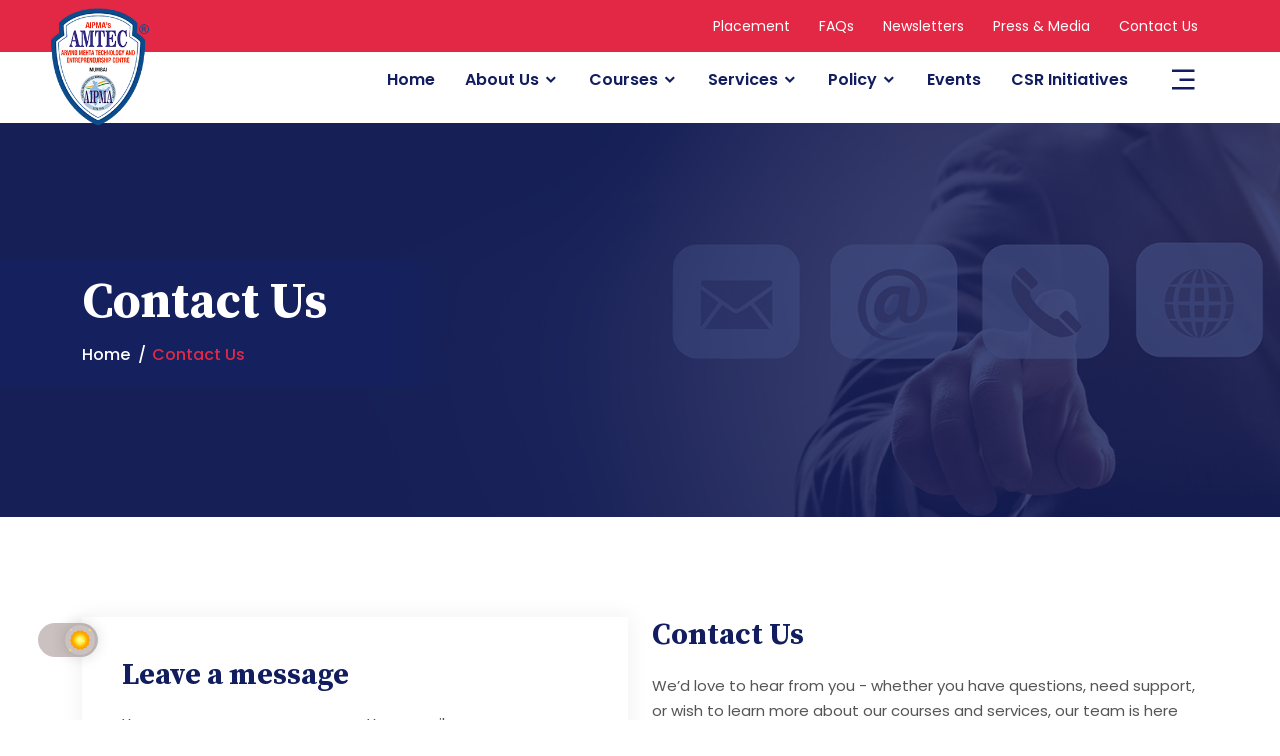

--- FILE ---
content_type: text/html; charset=UTF-8
request_url: https://www.amtecedu.org/contact-us
body_size: 41115
content:

<!DOCTYPE html>
<html lang="zxx">
    <head>
        <meta charset="UTF-8">
        <meta http-equiv="X-UA-Compatible" content="IE=edge">
        <meta name="viewport" content="width=device-width, initial-scale=1.0">

        <!--Bootstrap Css-->
        <link rel="stylesheet" href="https://www.amtecedu.org/assets/css/bootstrap.min.css">
        <!--Mean menu.css-->
        <link rel="stylesheet" href="https://www.amtecedu.org/assets/css/meanmenu.css">
        <!--Owl carousel-->
        <link rel="stylesheet" href="https://www.amtecedu.org/assets/css/owl.carousel.min.css">
        <!--Owl Theme-->
        <link rel="stylesheet" href="https://www.amtecedu.org/assets/css/owl.theme.default.min.css">
        <!--=== Magnific Popup Min CSS ===-->
        <link rel="stylesheet" href="https://www.amtecedu.org/assets/css/magnific-popup.min.css">
        <!--Flat icon-->
        <link rel="stylesheet" href="https://www.amtecedu.org/assets/css/flaticon.css">
        <!--Remix icon-->
        <link rel="stylesheet" href="https://www.amtecedu.org/assets/css/remixicon.css">
        <!--Odometer-->
        <link rel="stylesheet" href="https://www.amtecedu.org/assets/css/odometer.min.css">
        <!--Aos css-->
        <link rel="stylesheet" href="https://www.amtecedu.org/assets/css/aos.css">
        <!--Style css-->
        <link rel="stylesheet" href="https://www.amtecedu.org/assets/css/style.css">
        <!--Dark css-->
        <link rel="stylesheet" href="https://www.amtecedu.org/assets/css/dark.css">
        <!--Responsive css-->
        <link rel="stylesheet" href="https://www.amtecedu.org/assets/css/responsive.css">

        <!--=== Title ===-->
        
<title>Plastic Technology Engineering Course - AMTEC</title>
<meta name="description" content="Plastic Technology Engineering Course by India’s leading center AMTEC. Here we make candidates industry ready by showing them world outside academics.">
			
	

<link rel="icon" type="https://www.amtecedu.org/image/png" href="https://www.amtecedu.org/images/favicon.ico">
		
<!-- Google tag (gtag.js) -->
<script async src="https://www.googletagmanager.com/gtag/js?id=G-76JE589CRY"></script>
<script>
  window.dataLayer = window.dataLayer || [];
  function gtag(){dataLayer.push(arguments);}
  gtag('js', new Date());

  gtag('config', 'G-76JE589CRY');
</script>

<!-- Google Tag Manager -->
<script>(function(w,d,s,l,i){w[l]=w[l]||[];w[l].push({'gtm.start':
new Date().getTime(),event:'gtm.js'});var f=d.getElementsByTagName(s)[0],
j=d.createElement(s),dl=l!='dataLayer'?'&l='+l:'';j.async=true;j.src=
'https://www.googletagmanager.com/gtm.js?id='+i+dl;f.parentNode.insertBefore(j,f);
})(window,document,'script','dataLayer','GTM-5S5DT4T');</script>
<!-- End Google Tag Manager -->		
		
<!-- Google Recaptcha v3 -->
<script src="https://www.google.com/recaptcha/api.js?render=6LfZsXIrAAAAAMUKj6CdAUdEKfZw_bDN4lDiU1zT"></script>		
		
		
    </head>
    <body>
        <!-- Start Preloader Area -->
        <!--<div class="preloader-area">
            <div class="spinner">
                <div class="inner">
                    <div class="disc"></div>
                    <div class="disc"></div>
                    <div class="disc"></div>
                </div>
            </div>
        </div>-->
        <!-- End Preloader Area -->

      

        <!-- Start Navbar Area --> 
        <div class="navbar-area nav-bg-2" style="padding-top:0px;">
		

            <div class="mobile-responsive-nav">
                <div class="container">
                    <div class="mobile-responsive-menu">
                        <div class="logo">
						
							<div class="d-block d-md-none" style="position:fixed; left:10px; top:0px; width:100px; z-index:10000;">
							<a href="https://www.amtecedu.org/"><img src="https://www.amtecedu.org/images/logo.png" class="img-fluid" style="height:100px" /></a>
							</div>
						
                            <a href="index.html">
                                <img src="https://www.amtecedu.org/assets/images/logo.png" class="main-logo" lt="logo">
                                <img src="https://www.amtecedu.org/assets/images/white-logo.png" class="white-logo" alt="logo"> 
                            </a>
                        </div>
                    </div>
                </div>
            </div>

            <div class="desktop-nav">
                


	<!--Start Top Header Area-->
        <div class="top-header-area">
            <div class="container-fluid">
                <div class="row align-items-center">
				<div class="col-lg-6 col-md-6">
                        <div class="header-left-content">
                            
							<div class="d-none d-md-block" style="position:fixed; left:50px; top:5px; width:100px; z-index:10000;">
							<a href="https://www.amtecedu.org/"><img src="https://www.amtecedu.org/images/logo.png" class="img-fluid" /></a>
							</div>
							
							<div class="d-block d-md-none" style="position:fixed; left:10px; top:5px; width:100px; z-index:10000;">
							<a href="https://www.amtecedu.org/"><img src="https://www.amtecedu.org/images/logo.png" class="img-fluid" /></a>
							</div>
							
                        </div>
                    </div>
                    <div class="d-none d-md-block col-md-6">                                        
                        <div class="header-right-content">
                            <div class="list">
                                <ul>
								
<li><a href="https://www.amtecedu.org/placement">Placement </a></li>
<li><a href="https://www.amtecedu.org/faqs">FAQs </a></li>
<li><a href="https://www.amtecedu.org/newsletters">Newsletters</a></li>
<li><a href="https://www.amtecedu.org/press-media">Press & Media </a></li>
<li><a href="https://www.amtecedu.org/contact-us">Contact Us </a></li>

                                </ul>
                            </div>
                        </div>
                    </div>
                </div>
            </div>
        </div>
        <!--End Top Header Area-->
		<div class="container-fluid">			
				
                    <nav class="navbar navbar-expand-md navbar-light">
                        <!--<a class="navbar-brand" href="index.html">
                            <img src="assets/images/white-logo.png" alt="logo">
                        </a> -->
                        <div class="collapse navbar-collapse mean-menu" id="navbarSupportedContent">
                            <ul class="navbar-nav ms-auto">
                                <li class="nav-item">
                                    <a href="https://www.amtecedu.org/" class="nav-link">
                                        Home            
                                    </a>
                                </li>


<li class="nav-item">
<a href="https://www.amtecedu.org/#" class="nav-link  dropdown-toggle ">About Us</a>
<ul class="dropdown-menu">
<li class="nav-item">
<a href="https://www.amtecedu.org/overview" class="nav-link">Overview</a>
</li>
<li class="nav-item">
<a href="https://www.amtecedu.org/knowledge-partners" class="nav-link">Knowledge Partners</a>
</li>
<li class="nav-item">
<a href="https://www.amtecedu.org/committee" class="nav-link">Our Committee</a>
</li>
</ul>
</li>
<li class="nav-item">
<a href="https://www.amtecedu.org/courses" class="nav-link  dropdown-toggle ">Courses </a>
<ul class="dropdown-menu">
<li class="nav-item">
<a href="https://www.amtecedu.org/courses/nx-cad" class="nav-link">NX CAD (Tool, Mould & Product Design) </a>
</li>
<li class="nav-item">
<a href="https://www.amtecedu.org/courses/autocad" class="nav-link">AutoCAD</a>
</li>
<li class="nav-item">
<a href="https://www.amtecedu.org/courses/fusion-360" class="nav-link">Fusion 360 </a>
</li>
<li class="nav-item">
<a href="https://www.amtecedu.org/courses/3d-printing-basic" class="nav-link">3D Printing – Basic</a>
</li>
<li class="nav-item">
<a href="https://www.amtecedu.org/courses/3d-printing-advanced" class="nav-link">3D Printing - Advanced</a>
</li>
<li class="nav-item">
<a href="https://www.amtecedu.org/courses/reverse-engineering-3d-scanning" class="nav-link">Reverse Engineering & 3D Scanning  </a>
</li>
<li class="nav-item">
<a href="https://www.amtecedu.org/courses/computer-aided-manufacturing-cam " class="nav-link">Computer-Aided Manufacturing (CAM) </a>
</li>
<li class="nav-item">
<a href="https://www.amtecedu.org/courses/waste-management-sorting-automation-recycling" class="nav-link">Waste Management, Sorting Automation & Recycling</a>
</li>
<li class="nav-item">
<a href="https://www.amtecedu.org/courses/sustainability-in-plastics" class="nav-link">Sustainability in Plastics</a>
</li>
<li class="nav-item">
<a href="https://www.amtecedu.org/courses/hot-runner-systems" class="nav-link">Hot Runner Systems</a>
</li>
<li class="nav-item">
<a href="https://www.amtecedu.org/courses/solidworks" class="nav-link">Solidworks</a>
</li>
</ul>
</li>
<li class="nav-item">
<a href="https://www.amtecedu.org/services" class="nav-link  dropdown-toggle ">Services</a>
<ul class="dropdown-menu">
<li class="nav-item">
<a href="https://www.amtecedu.org/services/3d-printing-rapid-prototyping" class="nav-link">3D Printing and Rapid Prototyping </a>
</li>
<li class="nav-item">
<a href="https://www.amtecedu.org/services/reverse-engineering-3d-scanning" class="nav-link">Reverse Engineering (3D Scanning) </a>
</li>
<li class="nav-item">
<a href="https://www.amtecedu.org/services/website-advertisement" class="nav-link">Website Advertisement</a>
</li>
<li class="nav-item">
<a href="https://www.amtecedu.org/services/newsletter-advertisement" class="nav-link">Newsletter Advertisement</a>
</li>
</ul>
</li>
<li class="nav-item">
<a href="https://www.amtecedu.org/#" class="nav-link  dropdown-toggle ">Policy</a>
<ul class="dropdown-menu">
<li class="nav-item">
<a href="https://www.amtecedu.org/privacy-policy" class="nav-link">Privacy Policy</a>
</li>
<li class="nav-item">
<a href="https://www.amtecedu.org/terms" class="nav-link">Terms </a>
</li>
<li class="nav-item">
<a href="https://www.amtecedu.org/refund-policy" class="nav-link">Refund Policy</a>
</li>
</ul>
</li>
<li class="nav-item">
<a href="https://www.amtecedu.org/events" class="nav-link ">Events</a>
</li>
<li class="nav-item">
<a href="https://www.amtecedu.org/csr-intiatives" class="nav-link ">CSR Initiatives </a>
</li>
	
								
                            </ul>

                            <div class="others-options">
                                <div class="icon">
                                    <i class="ri-menu-3-fill" data-bs-toggle="modal" data-bs-target="#sidebarModal"></i>
                                </div>
                            </div>
                        </div>
                    </nav>
                </div>
            </div>

            <div class="others-option-for-responsive">
                <div class="container">
                    <div class="dot-menu">
                        <div class="inner">
                            <div class="icon">
                                <i class="ri-menu-3-fill" data-bs-toggle="modal" data-bs-target="#sidebarModal"></i>
                            </div>
                        </div>
                    </div>
                </div>
            </div>
        </div>
        <!-- End Navbar Area -->

        <!-- Sidebar Modal -->
        <div class="sidebarModal modal right fade" id="sidebarModal" tabindex="-1" role="dialog">
            <div class="modal-dialog" role="document">
                <div class="modal-content">
                    <button type="button" class="close" data-bs-dismiss="modal"><i class="ri-close-line"></i></button>

                    <div class="modal-body">
                        <a href="index.html">
                            <img src="https://www.amtecedu.org/assets/images/logo.png" class="main-logo" alt="logo">
                            <img src="https://www.amtecedu.org/assets/images/white-logo.png" class="white-logo" alt="logo">
                        </a>
                        <div class="sidebar-content">
                            <h3>About Us</h3>
                            <p>At AIPMA’s AMTEC (Arvind Mehta Technology & Entrepreneurship Centre), we believe that learning drives transformation.</p>

                            <div class="sidebar-btn">
                                <a href="contact.html" class="default-btn">Let’s Talk</a>
                            </div>
                        </div>
                        <div class="sidebar-contact-info">
                            <h3>Contact Information</h3>

                            <ul class="info-list">
                                <li><i class="ri-phone-fill"></i> <a href="tel:+912267778899">+91 22 6777 8899 (30 Lines)</a></li>
                                
                                <li><i class="ri-mail-line"></i><a href="mailto:info@amtecedu.org">info@amtecedu.org</a></li>

                                <li><i class="ri-map-pin-line"></i> A-53, Street No. 1, M.I.D.C. Marol, Andheri (East), Mumbai - 400 093, Maharashtra, INDIA.</li>
                            </ul>
                        </div>
                        <ul class="sidebar-social-list">
                            <li>
                                <a href="https://bit.ly/2VQHNeK" target="_blank"><i class="flaticon-facebook"></i></a>
                            </li>
                            <li>
                                <a href="https://twitter.com/aipmas_amtec" target="_blank"><i class="flaticon-twitter"></i></a>
                            </li>
                            <!--<li>
                                <a href="https://linkedin.com/?lang=en" target="_blank"><i class="flaticon-linkedin"></i></a>
                            </li>-->
                            <li>
                                <a href="https://www.instagram.com/aipmas_amtec" target="_blank"><i class="flaticon-instagram"></i></a>
                            </li>
                        </ul>
<style>
label.error { width:100%; height:auto; margin-top:5px; color: red; font-weight:normal;  border:0px solid black; font-family:arial; font-size:12px; }
form input.error { border: 1px dotted red; }
form textarea.error { border: 1px dotted red; }

.error_holder { width:100%; height:auto;  float:left; }
</style>
						
						
                        <div class="contact-form">
                            <h3>Ready to Get Started?</h3>

                            <form method="post" action="https://www.amtecedu.org/process.php" name="enquiry_form_side"  id="enquiry_form_side">
							<input type="hidden" id="g-recaptcha-response2" name="g-recaptcha-response2">

                                <div class="row">
                                    <div class="col-lg-12 col-md-12 pb-20">
                                        <div class="form-group">
                                            <input type="text" id="name" name="name" class="form-control" placeholder="Your name">
                                            <div class="error_holder"></div>
                                        </div>
                                    </div>

                                    <div class="col-lg-12 col-md-12 pb-20">
                                        <div class="form-group">
                                            <input type="email" id="email" name="email" class="form-control" placeholder="Your email address">
                                            <div class="error_holder"></div>
                                        </div>
                                    </div>

                                    <div class="col-lg-12 col-md-12 pb-20">
                                        <div class="form-group">
                                            <input type="text" id="telephone" name="telephone" class="form-control" placeholder="Your phone number">
                                            <div class="error_holder"></div>
                                        </div>
                                    </div>
									<div class="col-lg-12 col-sm-12 pb-20">
                                        <div class="form-group">
                                         <select  class="form-control" name="course" id="course">
										<option value="">Select Course</option>
										<option value="NX CAD (Tool, Mould & Product Design)">NX CAD (Tool, Mould & Product Design)</option>
										<option value="AutoCAD">AutoCAD</option>
										<option value="Fusion 360">Fusion 360</option>
										<option value="3D Printing – Basic">3D Printing – Basic</option>
										<option value="3D Printing – Advanced">3D Printing – Advanced</option>
										<option value="Reverse Engineering & 3D Scanning">Reverse Engineering & 3D Scanning</option>
										<option value="Computer-Aided Manufacturing (CAM)">Computer-Aided Manufacturing (CAM)</option>
										<option value="Waste Management, Sorting Automation & Recycling">Waste Management, Sorting Automation & Recycling</option>
										<option value="Sustainability in Plastics">Sustainability in Plastics</option>
										<option value="Hot Runner Systems">Hot Runner Systems</option>
										
										</select>
                                            <div class="error_holder"></div>
                                        </div>
                                    </div>
                    

                                    <div class="col-lg-12 col-md-12 pb-20">
                                        <div class="form-group">
                                            <textarea id="comments" name="comments" class="form-control" cols="30" rows="6" placeholder="Write your message..."></textarea>
                                            <div class="error_holder"></div>
                                        </div>
                                    </div>

                                    <div class="col-lg-12 col-md-12 pb-20">
                                        <button onclick="$('#enquiry_form_side').submit();" class="default-btn">Send Message<span></span></button>
                                        <div id="msgSubmit" class="h3 text-center hidden"></div>
                                        <div class="clearfix"></div>
                                    </div>
                                </div>
                            </form>
                        </div>
                    </div>
                </div>
            </div>
        </div>
        <!-- End Sidebar Modal -->


<!--Start Page Banner-->
        <div class="page-banner-area" style="background-image:url('https://www.amtecedu.org/images/Contact Us.jpg'); background-size:cover; background-position:center center;">
            <div class="container">
                <div class="page-banner-content">
                    <h1>Contact Us</h1>
                    <ul>
                        <li><a href="https://www.amtecedu.org/">Home</a></li>
                        <li>Contact Us</li>
                    </ul>
                </div>
            </div>
        </div>
<!--End Page Banner-->
		
		
<style>
label.error { width:100%; height:auto; margin-top:5px; color: red; font-weight:normal;  border:0px solid black; font-family:arial; font-size:12px; }
form input.error { border: 1px dotted red; }
form textarea.error { border: 1px dotted red; }

.error_holder { width:100%; height:auto;  float:left; margin-left:15px;}
</style>
 <!--Start Contact Us Area-->
        <div class="contact-us-area pt-100 pb-70">
            <div class="container">
                <div class="row">
                    <div class="col-lg-6">
                        <div class="contacts-form">
                            <h3>Leave a message</h3>
                            <form method="post" action="https://www.amtecedu.org/process.php" name="enquiry_form_contact"  id="enquiry_form_contact">
							<input type="hidden" id="g-recaptcha-response1" name="g-recaptcha-response1">

                                <div class="row">
                                    <div class="col-lg-6 col-sm-6">
                                        <div class="form-group">
                                            <label>Your name</label>
                                            <input type="text" name="name" id="name" class="form-control" >
											<div class="error_holder"></div>

                                        </div>
                                    </div>
                    
                                    <div class="col-lg-6 col-sm-6">
                                        <div class="form-group">
                                            <label>Your email</label>
                                            <input type="email" name="email" id="email" class="form-control" >
                                            <div class="error_holder"></div>
                                        </div>
                                    </div>
                    
                                    <div class="col-lg-6 col-sm-6">
                                        <div class="form-group">
                                            <label>Your phone</label>
                                            <input type="text" name="telephone" id="telephone" class="form-control">
                                            <div class="error_holder"></div>
                                        </div>
                                    </div>
                    
                                    <div class="col-lg-6 col-sm-6">
                                        <div class="form-group">
                                            <label>Courses</label>
                                            <select  class="form-control" name="course" id="course">
											<option value="">Select Course</option>
										<option value="NX CAD (Tool, Mould & Product Design)">NX CAD (Tool, Mould & Product Design)</option>
										<option value="AutoCAD">AutoCAD</option>
										<option value="Fusion 360">Fusion 360</option>
										<option value="3D Printing – Basic">3D Printing – Basic</option>
										<option value="3D Printing – Advanced">3D Printing – Advanced</option>
										<option value="Reverse Engineering & 3D Scanning">Reverse Engineering & 3D Scanning</option>
										<option value="Computer-Aided Manufacturing (CAM)">Computer-Aided Manufacturing (CAM)</option>
										<option value="Waste Management, Sorting Automation & Recycling">Waste Management, Sorting Automation & Recycling</option>
										<option value="Sustainability in Plastics">Sustainability in Plastics</option>
										<option value="Hot Runner Systems">Hot Runner Systems</option>
										<option value="Solidworks">Solidworks</option>
										

										</select>
                                            <div class="error_holder"></div>
                                        </div>
                                    </div>
                    
                                    <div class="col-12">
                                        <div class="form-group">
                                            <label>Your message</label>
                                            <textarea name="comments" class="form-control" id="comments" cols="30" rows="8"></textarea>
                                            <div class="error_holder"></div>
                                        </div>
                                    </div>
                    
                                    <div class="col-lg-12 col-md-12">
                                        <button onclick="$('#enquiry_form_contact').submit();" class="default-btn">
                                            <span>Send message</span>
                                        </button>
                                        <div class="clearfix"></div>
                                    </div>
                                </div>
                            </form>
                        </div>
                    </div>
                    <div class="col-lg-6">
                        <div class="contact-and-address">
                            <h2>Contact Us</h2>
                            <p>We’d love to hear from you - whether you have questions, need support, or wish to learn more about our courses and services, our team is here to help. </p>
							
							<p>Reach out to us today, and let's start a conversation. </p>

                            <div class="contact-and-address-content">
                                <div class="row">
                                    <div class="col-lg-6 col-md-6">
                                        <div class="contact-card">
                                            <div class="icon">
                                                <i class="ri-phone-line"></i>
                                            </div>
                                            <h4>Contact</h4>
                                            <p>For Courses Enquiry:<br /> Stalin – 9730336779, Tanisha – 7208996158</p>
											<p>For Services Enquiry:<br /> Aniket – 8369346427, Nikita – 7208996157</p>
											<p>Fax: <a href="tel:+912228216390">+91 22 28216390</a></p>
                                            <p>Mail: <a href="mailto:info@amtecedu.org">info@amtecedu.org</a></p>
                                        </div>
                                    </div>
                                    <div class="col-lg-6 col-md-6">
                                        <div class="contact-card">
                                            <div class="icon">
                                                <i class="ri-map-pin-line"></i>
                                            </div>
                                            <h4>Address</h4>
                                            <p>A-53, Street No. 1,<br />
											M.I.D.C. Marol,<br />
											Andheri (East),<br />
											Mumbai - 400 093,<br />
											Maharashtra, INDIA.</p>
                                            
                                        </div>
                                    </div>
                                </div>
                            </div>

                            <div class="social-media">
                                <h3>Social Media</h3>
                                <p>Follow us on social media for the latest updates.</p>
                                <ul>
                                    <li>
                                        <a href="https://www.facebook.com/AIPMAsAMTEC/" target="_blank"><i class="flaticon-facebook"></i></a>
                                    </li>
                                    <li>
                                        <a href="https://x.com/aipmas_amtec" target="_blank"><i class="flaticon-twitter"></i></a>
                                    </li>
                                    <li>
                                        <a href="https://www.instagram.com/aipmas_amtec/" target="_blank"><i class="flaticon-instagram"></i></a>
                                    </li>
                                    <li>
                                        <a href="https://www.linkedin.com/company/aipmas-amtec/" target="_blank"><i class="flaticon-linkedin"></i></a>
                                    </li>
                                    <!--<li>
                                        <a href="https://www.youtube.com/@aipmasamtec3672" target="_blank"><i class="flaticon-youtube"></i></a>
                                    </li>-->									
									
                                </ul>
                            </div>
                        </div>
                    </div>
                </div>
            </div>
        </div>
        <!--End Contact Us Area-->


<!--Start Footer Area-->
        <div class="footer-area pt-100 pb-70">
            <div class="container">
                <div class="row">
                    <div class="col-lg-4 col-sm-6 col-6">
                        <div class="footer-logo-area">
                            <a href="https://www.amtecedu.org/"><img src="https://www.amtecedu.org/images/logo.png" alt="Image"></a>
                            <div class="contact-list">
                                <ul>
                                    <li style="color:#fff;">For Courses Enquiry<br />Stalin – 9730336779, Tanisha – 7208996158</li>
									<li style="color:#fff;">For Services Enquiry<br /> Aniket – 8369346427, Nikita – 7208996157</li>
                                    <li><a href="mailto:info@amtecedu.org">info@amtecedu.org</a></li>
                                </ul>
								<br />
									
								
                            </div>
                        </div>
                    </div>
					<div class="d-md-none d-sm-block d-block col-sm-12 col-12"></div>
                    <div class="col-lg-4 col-sm-6 col-6">
                        <div class="footer-widjet">
                            <h3>Courses</h3>
                            <div class="list">
                                <ul>
                                    <li><a href="https://www.amtecedu.org/courses/nx-cad">NX CAD (Tool, Mould & Product Design)</a></li>
                                    <li><a href="https://www.amtecedu.org/courses/autocad">AutoCAD</a></li>
									<li><a href="https://www.amtecedu.org/courses/fusion-360">Fusion 360</a></li>
                                    <li><a href="https://www.amtecedu.org/courses/3d-printing-basic">3D Printing – Basic</a></li>
									<li><a href="https://www.amtecedu.org/courses/3d-printing-advanced">3D Printing – Advanced</a></li>
                                    <li><a href="https://www.amtecedu.org/courses/reverse-engineering-3d-scanning">Reverse Engineering & 3D Scanning</a></li>
                                    <li><a href="https://www.amtecedu.org/courses/computer-aided-manufacturing-cam">Computer-Aided Manufacturing (CAM)</a></li>
                                    <li><a href="https://www.amtecedu.org/courses/waste-management-sorting-automation-recycling">Waste Management, Sorting Automation & Recycling</a></li>
									<li><a href="https://www.amtecedu.org/courses/sustainability-in-plastics">Sustainability in Plastics</a></li>
									<li><a href="https://www.amtecedu.org/courses/hot-runner-systems">Hot Runner Systems</a></li>
									
									
									
                                </ul>
								
								<div class="row pt-20">
										<div class="col-6 col-sm-6 col-md-6 padt20 padb20">
										<img src="https://www.amtecedu.org/images/nsdc_logo.jpg" class="img-fluid">
										</div>
										<div class="col-6 col-sm-6 col-md-6 padt20 padb20">
										<img src="https://www.amtecedu.org/images/skill_india.jpg" class="img-fluid">
										</div>								
									</div>
								
                            </div>
                        </div>
                    </div>
                    <div class="col-lg-4 col-sm-6 col-6">
                        <div class="footer-widjet">
                            <h3>Services</h3>
                            <div class="list">
                                <ul>
                                    <li><a href="https://www.amtecedu.org/services/3d-printing-rapid-prototyping">3D Printing and Rapid Prototyping</a></li>
                                    <li><a href="https://www.amtecedu.org/services/reverse-engineering-3d-scanning">Reverse Engineering (3D Scanning)</a></li>
                                    <li><a href="https://www.amtecedu.org/services/website-advertisement">Website Advertisement</a></li>
                                    <li><a href="https://www.amtecedu.org/services/newsletter-advertisement">Newsletter Advertisement	</a></li>
                                </ul>
								<div class="row pt-20">
										<div class="col-6 col-sm-6 col-md-6 padt20 padb20">
										<img src="https://www.amtecedu.org/images/speedtomarket.jpg" class="img-fluid">
										</div>
									</div>
								
                            </div>
                        </div>
                    </div>
                </div>
                <div class="shape">
                    <img src="https://www.amtecedu.org/assets/images/shape-1.png" alt="Image">
                </div>
            </div>
        </div>
        <!--End Footer Area-->

        <!--Start Copyright Area-->
        <div class="copyright-area">
            <div class="container">
                <div class="copyright">
                    <div class="row">
                        <div class="col-lg-6 col-md-4">
                            <div class="social-content">
                                <ul>
                                    <li><span>Follow Us On</span></li>
                                    <li>
                                        <a href="https://bit.ly/2VQHNeK" target="_blank"><i class="ri-facebook-fill"></i></a>
                                    </li>
                                    <li>
                                        <a href="https://twitter.com/aipmas_amtec" target="_blank"><i class="ri-twitter-fill"></i></a>
                                    </li>
                                    <li>
                                        <a href="https://www.instagram.com/aipmas_amtec" target="_blank"><i class="ri-instagram-line"></i></a>
                                    </li>
                                    <li>
                                        <a href="https://www.linkedin.com/company/aipmas-amtec/" target="_blank"><i class="ri-linkedin-fill"></i></a>
                                    </li>
                                </ul>
                            </div>
                        </div>
                        <div class="col-lg-6 col-md-8">
                            <div class="copy">
                                <p>&copy; Copyright 2025 AIPMA All Rights Reserved. ></p>
                            </div>
                        </div>
                    </div>
                </div>
            </div>
        </div>
        <!--End Copyright Area-->

        <!-- Start Go Top Area -->
        <div class="go-top">
            <i class="ri-arrow-up-s-line"></i>
            <i class="ri-arrow-up-s-line"></i>
        </div>
        <!-- End Go Top Area -->
        
        <!--=== Jquery Min js ===-->
        <script src="https://www.amtecedu.org/assets/js/jquery.min.js"></script>
        <!--=== Bootstrap bundle Min js ===-->
        <script src="https://www.amtecedu.org/assets/js/bootstrap.bundle.min.js"></script>
        <!--=== MeanMenu js ===-->
        <script src="https://www.amtecedu.org/assets/js/jquery.meanmenu.js"></script>
        <!--=== Owl Carousel Min js ===-->
        <script src="https://www.amtecedu.org/assets/js/owl.carousel.min.js"></script>
        <!--=== Owl Carousel Thumbs Min js ===-->
        <script src="https://www.amtecedu.org/assets/js/carousel-thumbs.min.js"></script>
        <!--=== Magnific popup Min js ===-->
        <script src="https://www.amtecedu.org/assets/js/jquery.magnific-popup.min.js"></script>
        <!-- Aos js -->
        <script src="https://www.amtecedu.org/assets/js/aos.js"></script>
        <!-- Odometer js -->    
        <script src="https://www.amtecedu.org/assets/js/odometer.min.js"></script>
        <!-- Appear js -->  
        <script src="https://www.amtecedu.org/assets/js/appear.min.js"></script> 
        <!-- Form Validator js -->    
        <script src="https://www.amtecedu.org/assets/js/form-validator.min.js"></script>
        <!-- Contact Form Script js -->    
        <script src="https://www.amtecedu.org/assets/js/contact-form-script.js"></script>
        <!--=== AjaxChimp js ===-->
        <script src="https://www.amtecedu.org/assets/js/ajaxchimp.min.js"></script>
        <!--=== Custom js ===-->
        <script src="https://www.amtecedu.org/assets/js/custom.js"></script>
		
		
			<!-- Fancy Box -->	
	<script type="text/javascript" src="https://www.amtecedu.org/js/fancybox/jquery.fancybox.min.js"></script>
	<link rel="stylesheet" href="https://www.amtecedu.org/js/fancybox/jquery.fancybox.css" type="text/css" media="screen" />
	<script type="text/javascript"> 
	$(document).ready(function() {	
	
		$(".fancybox").fancybox({ padding: 0 }); 
	}); 	
	</script>
	
	
	
	<!-- Validation  -->	
	<script type="text/javascript" src="https://www.amtecedu.org/js/validation/jquery.validate.min.js"></script>
	<script type="text/javascript" src="https://www.amtecedu.org/js/validation/additional-methods.min.js"></script>	
	
<script>
$(document).ready(function() {

	$("#enquiry_form_home").validate({
	ignore: "",
	rules: {
		name: { required:true, maxlength:250 },
		email: { required:true, email:true },
		telephone: { required:true, maxlength:10, minlength:10, number:true },
		course: { required:true }
		

		},
	errorPlacement: function(error, element) {
		$('#' + $(element).attr('id')).next('.error_holder').html(error);
		},

	messages: {
		},
	submitHandler: function() {

		
			grecaptcha.ready(function() {
			grecaptcha.execute('6LfZsXIrAAAAAMUKj6CdAUdEKfZw_bDN4lDiU1zT', {action: 'submit'}).then(function(token) {
            // Add your logic to submit to your backend server here.
			document.getElementById('g-recaptcha-response1').value = token;
			document.enquiry_form_home.submit();
			});
			});
		
		
		
				
		}
	});
 
});
</script>
<script>
$(document).ready(function() {

	$("#enquiry_form_contact").validate({
	ignore: "",
	rules: {
		name: { required:true, maxlength:250 },
		email: { required:true, email:true },
		telephone: { required:true, maxlength:10, minlength:10, number:true },
		course: { required:true }
		

		},
	errorPlacement: function(error, element) {
		$('#' + $(element).attr('id')).next('.error_holder').html(error);
		},

	messages: {
		},
	submitHandler: function() {

		
			grecaptcha.ready(function() {
			grecaptcha.execute('6LfZsXIrAAAAAMUKj6CdAUdEKfZw_bDN4lDiU1zT', {action: 'submit'}).then(function(token) {
            // Add your logic to submit to your backend server here.
			document.getElementById('g-recaptcha-response1').value = token;
			document.enquiry_form_contact.submit();
			});
			});
		
		
		
				
		}
	});
 
});
</script>
<script>
$(document).ready(function() {

	$("#enquiry_form_side").validate({
	ignore: "",
	rules: {
		name: { required:true, maxlength:250 },
		email: { required:true, email:true },
		telephone: { required:true, maxlength:10, minlength:10, number:true }

		

		},
	errorPlacement: function(error, element) {
		$('#' + $(element).attr('id')).next('.error_holder').html(error);
		},

	messages: {
		},
	submitHandler: function() {

		
			grecaptcha.ready(function() {
			grecaptcha.execute('6LfZsXIrAAAAAMUKj6CdAUdEKfZw_bDN4lDiU1zT', {action: 'submit'}).then(function(token) {
            // Add your logic to submit to your backend server here.
			document.getElementById('g-recaptcha-response2').value = token;
			document.enquiry_form_side.submit();
			});
			});
		
		
		
				
		}
	});
 
});
</script>
<script>
$(document).ready(function() {

	$("#enquiry_form_course").validate({
	ignore: "",
	rules: {
		name: { required:true, maxlength:250 },
		email: { required:true, email:true },
		telephone: { required:true, maxlength:10, minlength:10, number:true },
		course: { required:true }
		

		},
	errorPlacement: function(error, element) {
		$('#' + $(element).attr('id')).next('.error_holder').html(error);
		},

	messages: {
		},
	submitHandler: function() {

		
			grecaptcha.ready(function() {
			grecaptcha.execute('6LfZsXIrAAAAAMUKj6CdAUdEKfZw_bDN4lDiU1zT', {action: 'submit'}).then(function(token) {
            // Add your logic to submit to your backend server here.
			document.getElementById('g-recaptcha-response3').value = token;
			document.enquiry_form_course.submit();
			});
			});
		
		
		
				
		}
	});
 
});
</script>	



	
    </body>
</html>

--- FILE ---
content_type: text/html; charset=utf-8
request_url: https://www.google.com/recaptcha/api2/anchor?ar=1&k=6LfZsXIrAAAAAMUKj6CdAUdEKfZw_bDN4lDiU1zT&co=aHR0cHM6Ly93d3cuYW10ZWNlZHUub3JnOjQ0Mw..&hl=en&v=7gg7H51Q-naNfhmCP3_R47ho&size=invisible&anchor-ms=20000&execute-ms=30000&cb=3wgkdx1twx3h
body_size: 48120
content:
<!DOCTYPE HTML><html dir="ltr" lang="en"><head><meta http-equiv="Content-Type" content="text/html; charset=UTF-8">
<meta http-equiv="X-UA-Compatible" content="IE=edge">
<title>reCAPTCHA</title>
<style type="text/css">
/* cyrillic-ext */
@font-face {
  font-family: 'Roboto';
  font-style: normal;
  font-weight: 400;
  font-stretch: 100%;
  src: url(//fonts.gstatic.com/s/roboto/v48/KFO7CnqEu92Fr1ME7kSn66aGLdTylUAMa3GUBHMdazTgWw.woff2) format('woff2');
  unicode-range: U+0460-052F, U+1C80-1C8A, U+20B4, U+2DE0-2DFF, U+A640-A69F, U+FE2E-FE2F;
}
/* cyrillic */
@font-face {
  font-family: 'Roboto';
  font-style: normal;
  font-weight: 400;
  font-stretch: 100%;
  src: url(//fonts.gstatic.com/s/roboto/v48/KFO7CnqEu92Fr1ME7kSn66aGLdTylUAMa3iUBHMdazTgWw.woff2) format('woff2');
  unicode-range: U+0301, U+0400-045F, U+0490-0491, U+04B0-04B1, U+2116;
}
/* greek-ext */
@font-face {
  font-family: 'Roboto';
  font-style: normal;
  font-weight: 400;
  font-stretch: 100%;
  src: url(//fonts.gstatic.com/s/roboto/v48/KFO7CnqEu92Fr1ME7kSn66aGLdTylUAMa3CUBHMdazTgWw.woff2) format('woff2');
  unicode-range: U+1F00-1FFF;
}
/* greek */
@font-face {
  font-family: 'Roboto';
  font-style: normal;
  font-weight: 400;
  font-stretch: 100%;
  src: url(//fonts.gstatic.com/s/roboto/v48/KFO7CnqEu92Fr1ME7kSn66aGLdTylUAMa3-UBHMdazTgWw.woff2) format('woff2');
  unicode-range: U+0370-0377, U+037A-037F, U+0384-038A, U+038C, U+038E-03A1, U+03A3-03FF;
}
/* math */
@font-face {
  font-family: 'Roboto';
  font-style: normal;
  font-weight: 400;
  font-stretch: 100%;
  src: url(//fonts.gstatic.com/s/roboto/v48/KFO7CnqEu92Fr1ME7kSn66aGLdTylUAMawCUBHMdazTgWw.woff2) format('woff2');
  unicode-range: U+0302-0303, U+0305, U+0307-0308, U+0310, U+0312, U+0315, U+031A, U+0326-0327, U+032C, U+032F-0330, U+0332-0333, U+0338, U+033A, U+0346, U+034D, U+0391-03A1, U+03A3-03A9, U+03B1-03C9, U+03D1, U+03D5-03D6, U+03F0-03F1, U+03F4-03F5, U+2016-2017, U+2034-2038, U+203C, U+2040, U+2043, U+2047, U+2050, U+2057, U+205F, U+2070-2071, U+2074-208E, U+2090-209C, U+20D0-20DC, U+20E1, U+20E5-20EF, U+2100-2112, U+2114-2115, U+2117-2121, U+2123-214F, U+2190, U+2192, U+2194-21AE, U+21B0-21E5, U+21F1-21F2, U+21F4-2211, U+2213-2214, U+2216-22FF, U+2308-230B, U+2310, U+2319, U+231C-2321, U+2336-237A, U+237C, U+2395, U+239B-23B7, U+23D0, U+23DC-23E1, U+2474-2475, U+25AF, U+25B3, U+25B7, U+25BD, U+25C1, U+25CA, U+25CC, U+25FB, U+266D-266F, U+27C0-27FF, U+2900-2AFF, U+2B0E-2B11, U+2B30-2B4C, U+2BFE, U+3030, U+FF5B, U+FF5D, U+1D400-1D7FF, U+1EE00-1EEFF;
}
/* symbols */
@font-face {
  font-family: 'Roboto';
  font-style: normal;
  font-weight: 400;
  font-stretch: 100%;
  src: url(//fonts.gstatic.com/s/roboto/v48/KFO7CnqEu92Fr1ME7kSn66aGLdTylUAMaxKUBHMdazTgWw.woff2) format('woff2');
  unicode-range: U+0001-000C, U+000E-001F, U+007F-009F, U+20DD-20E0, U+20E2-20E4, U+2150-218F, U+2190, U+2192, U+2194-2199, U+21AF, U+21E6-21F0, U+21F3, U+2218-2219, U+2299, U+22C4-22C6, U+2300-243F, U+2440-244A, U+2460-24FF, U+25A0-27BF, U+2800-28FF, U+2921-2922, U+2981, U+29BF, U+29EB, U+2B00-2BFF, U+4DC0-4DFF, U+FFF9-FFFB, U+10140-1018E, U+10190-1019C, U+101A0, U+101D0-101FD, U+102E0-102FB, U+10E60-10E7E, U+1D2C0-1D2D3, U+1D2E0-1D37F, U+1F000-1F0FF, U+1F100-1F1AD, U+1F1E6-1F1FF, U+1F30D-1F30F, U+1F315, U+1F31C, U+1F31E, U+1F320-1F32C, U+1F336, U+1F378, U+1F37D, U+1F382, U+1F393-1F39F, U+1F3A7-1F3A8, U+1F3AC-1F3AF, U+1F3C2, U+1F3C4-1F3C6, U+1F3CA-1F3CE, U+1F3D4-1F3E0, U+1F3ED, U+1F3F1-1F3F3, U+1F3F5-1F3F7, U+1F408, U+1F415, U+1F41F, U+1F426, U+1F43F, U+1F441-1F442, U+1F444, U+1F446-1F449, U+1F44C-1F44E, U+1F453, U+1F46A, U+1F47D, U+1F4A3, U+1F4B0, U+1F4B3, U+1F4B9, U+1F4BB, U+1F4BF, U+1F4C8-1F4CB, U+1F4D6, U+1F4DA, U+1F4DF, U+1F4E3-1F4E6, U+1F4EA-1F4ED, U+1F4F7, U+1F4F9-1F4FB, U+1F4FD-1F4FE, U+1F503, U+1F507-1F50B, U+1F50D, U+1F512-1F513, U+1F53E-1F54A, U+1F54F-1F5FA, U+1F610, U+1F650-1F67F, U+1F687, U+1F68D, U+1F691, U+1F694, U+1F698, U+1F6AD, U+1F6B2, U+1F6B9-1F6BA, U+1F6BC, U+1F6C6-1F6CF, U+1F6D3-1F6D7, U+1F6E0-1F6EA, U+1F6F0-1F6F3, U+1F6F7-1F6FC, U+1F700-1F7FF, U+1F800-1F80B, U+1F810-1F847, U+1F850-1F859, U+1F860-1F887, U+1F890-1F8AD, U+1F8B0-1F8BB, U+1F8C0-1F8C1, U+1F900-1F90B, U+1F93B, U+1F946, U+1F984, U+1F996, U+1F9E9, U+1FA00-1FA6F, U+1FA70-1FA7C, U+1FA80-1FA89, U+1FA8F-1FAC6, U+1FACE-1FADC, U+1FADF-1FAE9, U+1FAF0-1FAF8, U+1FB00-1FBFF;
}
/* vietnamese */
@font-face {
  font-family: 'Roboto';
  font-style: normal;
  font-weight: 400;
  font-stretch: 100%;
  src: url(//fonts.gstatic.com/s/roboto/v48/KFO7CnqEu92Fr1ME7kSn66aGLdTylUAMa3OUBHMdazTgWw.woff2) format('woff2');
  unicode-range: U+0102-0103, U+0110-0111, U+0128-0129, U+0168-0169, U+01A0-01A1, U+01AF-01B0, U+0300-0301, U+0303-0304, U+0308-0309, U+0323, U+0329, U+1EA0-1EF9, U+20AB;
}
/* latin-ext */
@font-face {
  font-family: 'Roboto';
  font-style: normal;
  font-weight: 400;
  font-stretch: 100%;
  src: url(//fonts.gstatic.com/s/roboto/v48/KFO7CnqEu92Fr1ME7kSn66aGLdTylUAMa3KUBHMdazTgWw.woff2) format('woff2');
  unicode-range: U+0100-02BA, U+02BD-02C5, U+02C7-02CC, U+02CE-02D7, U+02DD-02FF, U+0304, U+0308, U+0329, U+1D00-1DBF, U+1E00-1E9F, U+1EF2-1EFF, U+2020, U+20A0-20AB, U+20AD-20C0, U+2113, U+2C60-2C7F, U+A720-A7FF;
}
/* latin */
@font-face {
  font-family: 'Roboto';
  font-style: normal;
  font-weight: 400;
  font-stretch: 100%;
  src: url(//fonts.gstatic.com/s/roboto/v48/KFO7CnqEu92Fr1ME7kSn66aGLdTylUAMa3yUBHMdazQ.woff2) format('woff2');
  unicode-range: U+0000-00FF, U+0131, U+0152-0153, U+02BB-02BC, U+02C6, U+02DA, U+02DC, U+0304, U+0308, U+0329, U+2000-206F, U+20AC, U+2122, U+2191, U+2193, U+2212, U+2215, U+FEFF, U+FFFD;
}
/* cyrillic-ext */
@font-face {
  font-family: 'Roboto';
  font-style: normal;
  font-weight: 500;
  font-stretch: 100%;
  src: url(//fonts.gstatic.com/s/roboto/v48/KFO7CnqEu92Fr1ME7kSn66aGLdTylUAMa3GUBHMdazTgWw.woff2) format('woff2');
  unicode-range: U+0460-052F, U+1C80-1C8A, U+20B4, U+2DE0-2DFF, U+A640-A69F, U+FE2E-FE2F;
}
/* cyrillic */
@font-face {
  font-family: 'Roboto';
  font-style: normal;
  font-weight: 500;
  font-stretch: 100%;
  src: url(//fonts.gstatic.com/s/roboto/v48/KFO7CnqEu92Fr1ME7kSn66aGLdTylUAMa3iUBHMdazTgWw.woff2) format('woff2');
  unicode-range: U+0301, U+0400-045F, U+0490-0491, U+04B0-04B1, U+2116;
}
/* greek-ext */
@font-face {
  font-family: 'Roboto';
  font-style: normal;
  font-weight: 500;
  font-stretch: 100%;
  src: url(//fonts.gstatic.com/s/roboto/v48/KFO7CnqEu92Fr1ME7kSn66aGLdTylUAMa3CUBHMdazTgWw.woff2) format('woff2');
  unicode-range: U+1F00-1FFF;
}
/* greek */
@font-face {
  font-family: 'Roboto';
  font-style: normal;
  font-weight: 500;
  font-stretch: 100%;
  src: url(//fonts.gstatic.com/s/roboto/v48/KFO7CnqEu92Fr1ME7kSn66aGLdTylUAMa3-UBHMdazTgWw.woff2) format('woff2');
  unicode-range: U+0370-0377, U+037A-037F, U+0384-038A, U+038C, U+038E-03A1, U+03A3-03FF;
}
/* math */
@font-face {
  font-family: 'Roboto';
  font-style: normal;
  font-weight: 500;
  font-stretch: 100%;
  src: url(//fonts.gstatic.com/s/roboto/v48/KFO7CnqEu92Fr1ME7kSn66aGLdTylUAMawCUBHMdazTgWw.woff2) format('woff2');
  unicode-range: U+0302-0303, U+0305, U+0307-0308, U+0310, U+0312, U+0315, U+031A, U+0326-0327, U+032C, U+032F-0330, U+0332-0333, U+0338, U+033A, U+0346, U+034D, U+0391-03A1, U+03A3-03A9, U+03B1-03C9, U+03D1, U+03D5-03D6, U+03F0-03F1, U+03F4-03F5, U+2016-2017, U+2034-2038, U+203C, U+2040, U+2043, U+2047, U+2050, U+2057, U+205F, U+2070-2071, U+2074-208E, U+2090-209C, U+20D0-20DC, U+20E1, U+20E5-20EF, U+2100-2112, U+2114-2115, U+2117-2121, U+2123-214F, U+2190, U+2192, U+2194-21AE, U+21B0-21E5, U+21F1-21F2, U+21F4-2211, U+2213-2214, U+2216-22FF, U+2308-230B, U+2310, U+2319, U+231C-2321, U+2336-237A, U+237C, U+2395, U+239B-23B7, U+23D0, U+23DC-23E1, U+2474-2475, U+25AF, U+25B3, U+25B7, U+25BD, U+25C1, U+25CA, U+25CC, U+25FB, U+266D-266F, U+27C0-27FF, U+2900-2AFF, U+2B0E-2B11, U+2B30-2B4C, U+2BFE, U+3030, U+FF5B, U+FF5D, U+1D400-1D7FF, U+1EE00-1EEFF;
}
/* symbols */
@font-face {
  font-family: 'Roboto';
  font-style: normal;
  font-weight: 500;
  font-stretch: 100%;
  src: url(//fonts.gstatic.com/s/roboto/v48/KFO7CnqEu92Fr1ME7kSn66aGLdTylUAMaxKUBHMdazTgWw.woff2) format('woff2');
  unicode-range: U+0001-000C, U+000E-001F, U+007F-009F, U+20DD-20E0, U+20E2-20E4, U+2150-218F, U+2190, U+2192, U+2194-2199, U+21AF, U+21E6-21F0, U+21F3, U+2218-2219, U+2299, U+22C4-22C6, U+2300-243F, U+2440-244A, U+2460-24FF, U+25A0-27BF, U+2800-28FF, U+2921-2922, U+2981, U+29BF, U+29EB, U+2B00-2BFF, U+4DC0-4DFF, U+FFF9-FFFB, U+10140-1018E, U+10190-1019C, U+101A0, U+101D0-101FD, U+102E0-102FB, U+10E60-10E7E, U+1D2C0-1D2D3, U+1D2E0-1D37F, U+1F000-1F0FF, U+1F100-1F1AD, U+1F1E6-1F1FF, U+1F30D-1F30F, U+1F315, U+1F31C, U+1F31E, U+1F320-1F32C, U+1F336, U+1F378, U+1F37D, U+1F382, U+1F393-1F39F, U+1F3A7-1F3A8, U+1F3AC-1F3AF, U+1F3C2, U+1F3C4-1F3C6, U+1F3CA-1F3CE, U+1F3D4-1F3E0, U+1F3ED, U+1F3F1-1F3F3, U+1F3F5-1F3F7, U+1F408, U+1F415, U+1F41F, U+1F426, U+1F43F, U+1F441-1F442, U+1F444, U+1F446-1F449, U+1F44C-1F44E, U+1F453, U+1F46A, U+1F47D, U+1F4A3, U+1F4B0, U+1F4B3, U+1F4B9, U+1F4BB, U+1F4BF, U+1F4C8-1F4CB, U+1F4D6, U+1F4DA, U+1F4DF, U+1F4E3-1F4E6, U+1F4EA-1F4ED, U+1F4F7, U+1F4F9-1F4FB, U+1F4FD-1F4FE, U+1F503, U+1F507-1F50B, U+1F50D, U+1F512-1F513, U+1F53E-1F54A, U+1F54F-1F5FA, U+1F610, U+1F650-1F67F, U+1F687, U+1F68D, U+1F691, U+1F694, U+1F698, U+1F6AD, U+1F6B2, U+1F6B9-1F6BA, U+1F6BC, U+1F6C6-1F6CF, U+1F6D3-1F6D7, U+1F6E0-1F6EA, U+1F6F0-1F6F3, U+1F6F7-1F6FC, U+1F700-1F7FF, U+1F800-1F80B, U+1F810-1F847, U+1F850-1F859, U+1F860-1F887, U+1F890-1F8AD, U+1F8B0-1F8BB, U+1F8C0-1F8C1, U+1F900-1F90B, U+1F93B, U+1F946, U+1F984, U+1F996, U+1F9E9, U+1FA00-1FA6F, U+1FA70-1FA7C, U+1FA80-1FA89, U+1FA8F-1FAC6, U+1FACE-1FADC, U+1FADF-1FAE9, U+1FAF0-1FAF8, U+1FB00-1FBFF;
}
/* vietnamese */
@font-face {
  font-family: 'Roboto';
  font-style: normal;
  font-weight: 500;
  font-stretch: 100%;
  src: url(//fonts.gstatic.com/s/roboto/v48/KFO7CnqEu92Fr1ME7kSn66aGLdTylUAMa3OUBHMdazTgWw.woff2) format('woff2');
  unicode-range: U+0102-0103, U+0110-0111, U+0128-0129, U+0168-0169, U+01A0-01A1, U+01AF-01B0, U+0300-0301, U+0303-0304, U+0308-0309, U+0323, U+0329, U+1EA0-1EF9, U+20AB;
}
/* latin-ext */
@font-face {
  font-family: 'Roboto';
  font-style: normal;
  font-weight: 500;
  font-stretch: 100%;
  src: url(//fonts.gstatic.com/s/roboto/v48/KFO7CnqEu92Fr1ME7kSn66aGLdTylUAMa3KUBHMdazTgWw.woff2) format('woff2');
  unicode-range: U+0100-02BA, U+02BD-02C5, U+02C7-02CC, U+02CE-02D7, U+02DD-02FF, U+0304, U+0308, U+0329, U+1D00-1DBF, U+1E00-1E9F, U+1EF2-1EFF, U+2020, U+20A0-20AB, U+20AD-20C0, U+2113, U+2C60-2C7F, U+A720-A7FF;
}
/* latin */
@font-face {
  font-family: 'Roboto';
  font-style: normal;
  font-weight: 500;
  font-stretch: 100%;
  src: url(//fonts.gstatic.com/s/roboto/v48/KFO7CnqEu92Fr1ME7kSn66aGLdTylUAMa3yUBHMdazQ.woff2) format('woff2');
  unicode-range: U+0000-00FF, U+0131, U+0152-0153, U+02BB-02BC, U+02C6, U+02DA, U+02DC, U+0304, U+0308, U+0329, U+2000-206F, U+20AC, U+2122, U+2191, U+2193, U+2212, U+2215, U+FEFF, U+FFFD;
}
/* cyrillic-ext */
@font-face {
  font-family: 'Roboto';
  font-style: normal;
  font-weight: 900;
  font-stretch: 100%;
  src: url(//fonts.gstatic.com/s/roboto/v48/KFO7CnqEu92Fr1ME7kSn66aGLdTylUAMa3GUBHMdazTgWw.woff2) format('woff2');
  unicode-range: U+0460-052F, U+1C80-1C8A, U+20B4, U+2DE0-2DFF, U+A640-A69F, U+FE2E-FE2F;
}
/* cyrillic */
@font-face {
  font-family: 'Roboto';
  font-style: normal;
  font-weight: 900;
  font-stretch: 100%;
  src: url(//fonts.gstatic.com/s/roboto/v48/KFO7CnqEu92Fr1ME7kSn66aGLdTylUAMa3iUBHMdazTgWw.woff2) format('woff2');
  unicode-range: U+0301, U+0400-045F, U+0490-0491, U+04B0-04B1, U+2116;
}
/* greek-ext */
@font-face {
  font-family: 'Roboto';
  font-style: normal;
  font-weight: 900;
  font-stretch: 100%;
  src: url(//fonts.gstatic.com/s/roboto/v48/KFO7CnqEu92Fr1ME7kSn66aGLdTylUAMa3CUBHMdazTgWw.woff2) format('woff2');
  unicode-range: U+1F00-1FFF;
}
/* greek */
@font-face {
  font-family: 'Roboto';
  font-style: normal;
  font-weight: 900;
  font-stretch: 100%;
  src: url(//fonts.gstatic.com/s/roboto/v48/KFO7CnqEu92Fr1ME7kSn66aGLdTylUAMa3-UBHMdazTgWw.woff2) format('woff2');
  unicode-range: U+0370-0377, U+037A-037F, U+0384-038A, U+038C, U+038E-03A1, U+03A3-03FF;
}
/* math */
@font-face {
  font-family: 'Roboto';
  font-style: normal;
  font-weight: 900;
  font-stretch: 100%;
  src: url(//fonts.gstatic.com/s/roboto/v48/KFO7CnqEu92Fr1ME7kSn66aGLdTylUAMawCUBHMdazTgWw.woff2) format('woff2');
  unicode-range: U+0302-0303, U+0305, U+0307-0308, U+0310, U+0312, U+0315, U+031A, U+0326-0327, U+032C, U+032F-0330, U+0332-0333, U+0338, U+033A, U+0346, U+034D, U+0391-03A1, U+03A3-03A9, U+03B1-03C9, U+03D1, U+03D5-03D6, U+03F0-03F1, U+03F4-03F5, U+2016-2017, U+2034-2038, U+203C, U+2040, U+2043, U+2047, U+2050, U+2057, U+205F, U+2070-2071, U+2074-208E, U+2090-209C, U+20D0-20DC, U+20E1, U+20E5-20EF, U+2100-2112, U+2114-2115, U+2117-2121, U+2123-214F, U+2190, U+2192, U+2194-21AE, U+21B0-21E5, U+21F1-21F2, U+21F4-2211, U+2213-2214, U+2216-22FF, U+2308-230B, U+2310, U+2319, U+231C-2321, U+2336-237A, U+237C, U+2395, U+239B-23B7, U+23D0, U+23DC-23E1, U+2474-2475, U+25AF, U+25B3, U+25B7, U+25BD, U+25C1, U+25CA, U+25CC, U+25FB, U+266D-266F, U+27C0-27FF, U+2900-2AFF, U+2B0E-2B11, U+2B30-2B4C, U+2BFE, U+3030, U+FF5B, U+FF5D, U+1D400-1D7FF, U+1EE00-1EEFF;
}
/* symbols */
@font-face {
  font-family: 'Roboto';
  font-style: normal;
  font-weight: 900;
  font-stretch: 100%;
  src: url(//fonts.gstatic.com/s/roboto/v48/KFO7CnqEu92Fr1ME7kSn66aGLdTylUAMaxKUBHMdazTgWw.woff2) format('woff2');
  unicode-range: U+0001-000C, U+000E-001F, U+007F-009F, U+20DD-20E0, U+20E2-20E4, U+2150-218F, U+2190, U+2192, U+2194-2199, U+21AF, U+21E6-21F0, U+21F3, U+2218-2219, U+2299, U+22C4-22C6, U+2300-243F, U+2440-244A, U+2460-24FF, U+25A0-27BF, U+2800-28FF, U+2921-2922, U+2981, U+29BF, U+29EB, U+2B00-2BFF, U+4DC0-4DFF, U+FFF9-FFFB, U+10140-1018E, U+10190-1019C, U+101A0, U+101D0-101FD, U+102E0-102FB, U+10E60-10E7E, U+1D2C0-1D2D3, U+1D2E0-1D37F, U+1F000-1F0FF, U+1F100-1F1AD, U+1F1E6-1F1FF, U+1F30D-1F30F, U+1F315, U+1F31C, U+1F31E, U+1F320-1F32C, U+1F336, U+1F378, U+1F37D, U+1F382, U+1F393-1F39F, U+1F3A7-1F3A8, U+1F3AC-1F3AF, U+1F3C2, U+1F3C4-1F3C6, U+1F3CA-1F3CE, U+1F3D4-1F3E0, U+1F3ED, U+1F3F1-1F3F3, U+1F3F5-1F3F7, U+1F408, U+1F415, U+1F41F, U+1F426, U+1F43F, U+1F441-1F442, U+1F444, U+1F446-1F449, U+1F44C-1F44E, U+1F453, U+1F46A, U+1F47D, U+1F4A3, U+1F4B0, U+1F4B3, U+1F4B9, U+1F4BB, U+1F4BF, U+1F4C8-1F4CB, U+1F4D6, U+1F4DA, U+1F4DF, U+1F4E3-1F4E6, U+1F4EA-1F4ED, U+1F4F7, U+1F4F9-1F4FB, U+1F4FD-1F4FE, U+1F503, U+1F507-1F50B, U+1F50D, U+1F512-1F513, U+1F53E-1F54A, U+1F54F-1F5FA, U+1F610, U+1F650-1F67F, U+1F687, U+1F68D, U+1F691, U+1F694, U+1F698, U+1F6AD, U+1F6B2, U+1F6B9-1F6BA, U+1F6BC, U+1F6C6-1F6CF, U+1F6D3-1F6D7, U+1F6E0-1F6EA, U+1F6F0-1F6F3, U+1F6F7-1F6FC, U+1F700-1F7FF, U+1F800-1F80B, U+1F810-1F847, U+1F850-1F859, U+1F860-1F887, U+1F890-1F8AD, U+1F8B0-1F8BB, U+1F8C0-1F8C1, U+1F900-1F90B, U+1F93B, U+1F946, U+1F984, U+1F996, U+1F9E9, U+1FA00-1FA6F, U+1FA70-1FA7C, U+1FA80-1FA89, U+1FA8F-1FAC6, U+1FACE-1FADC, U+1FADF-1FAE9, U+1FAF0-1FAF8, U+1FB00-1FBFF;
}
/* vietnamese */
@font-face {
  font-family: 'Roboto';
  font-style: normal;
  font-weight: 900;
  font-stretch: 100%;
  src: url(//fonts.gstatic.com/s/roboto/v48/KFO7CnqEu92Fr1ME7kSn66aGLdTylUAMa3OUBHMdazTgWw.woff2) format('woff2');
  unicode-range: U+0102-0103, U+0110-0111, U+0128-0129, U+0168-0169, U+01A0-01A1, U+01AF-01B0, U+0300-0301, U+0303-0304, U+0308-0309, U+0323, U+0329, U+1EA0-1EF9, U+20AB;
}
/* latin-ext */
@font-face {
  font-family: 'Roboto';
  font-style: normal;
  font-weight: 900;
  font-stretch: 100%;
  src: url(//fonts.gstatic.com/s/roboto/v48/KFO7CnqEu92Fr1ME7kSn66aGLdTylUAMa3KUBHMdazTgWw.woff2) format('woff2');
  unicode-range: U+0100-02BA, U+02BD-02C5, U+02C7-02CC, U+02CE-02D7, U+02DD-02FF, U+0304, U+0308, U+0329, U+1D00-1DBF, U+1E00-1E9F, U+1EF2-1EFF, U+2020, U+20A0-20AB, U+20AD-20C0, U+2113, U+2C60-2C7F, U+A720-A7FF;
}
/* latin */
@font-face {
  font-family: 'Roboto';
  font-style: normal;
  font-weight: 900;
  font-stretch: 100%;
  src: url(//fonts.gstatic.com/s/roboto/v48/KFO7CnqEu92Fr1ME7kSn66aGLdTylUAMa3yUBHMdazQ.woff2) format('woff2');
  unicode-range: U+0000-00FF, U+0131, U+0152-0153, U+02BB-02BC, U+02C6, U+02DA, U+02DC, U+0304, U+0308, U+0329, U+2000-206F, U+20AC, U+2122, U+2191, U+2193, U+2212, U+2215, U+FEFF, U+FFFD;
}

</style>
<link rel="stylesheet" type="text/css" href="https://www.gstatic.com/recaptcha/releases/7gg7H51Q-naNfhmCP3_R47ho/styles__ltr.css">
<script nonce="rdXIUp1EXx2i_JAp3tMDMg" type="text/javascript">window['__recaptcha_api'] = 'https://www.google.com/recaptcha/api2/';</script>
<script type="text/javascript" src="https://www.gstatic.com/recaptcha/releases/7gg7H51Q-naNfhmCP3_R47ho/recaptcha__en.js" nonce="rdXIUp1EXx2i_JAp3tMDMg">
      
    </script></head>
<body><div id="rc-anchor-alert" class="rc-anchor-alert"></div>
<input type="hidden" id="recaptcha-token" value="[base64]">
<script type="text/javascript" nonce="rdXIUp1EXx2i_JAp3tMDMg">
      recaptcha.anchor.Main.init("[\x22ainput\x22,[\x22bgdata\x22,\x22\x22,\[base64]/[base64]/[base64]/KE4oMTI0LHYsdi5HKSxMWihsLHYpKTpOKDEyNCx2LGwpLFYpLHYpLFQpKSxGKDE3MSx2KX0scjc9ZnVuY3Rpb24obCl7cmV0dXJuIGx9LEM9ZnVuY3Rpb24obCxWLHYpe04odixsLFYpLFZbYWtdPTI3OTZ9LG49ZnVuY3Rpb24obCxWKXtWLlg9KChWLlg/[base64]/[base64]/[base64]/[base64]/[base64]/[base64]/[base64]/[base64]/[base64]/[base64]/[base64]\\u003d\x22,\[base64]\\u003d\x22,\[base64]/DijhUMjQBw5FLwpAwdMKkQ1nDsxRqUXPDvMKUwr5+UMKGaMKnwpALdMOkw71gL2ITwr/DvcKcNFLDssOewovDu8KmTyV2w6h/[base64]/[base64]/[base64]/[base64]/[base64]/[base64]/KjQzTBjDgcK3N2BHwo3DhyLDscKww58zBkXDnsO+AV/DgyEgbMKSZHwUw6rDslHDiMKZw6B+w6IbC8O3U1XCk8KKwqlGc33DmcKmRgfDrsKScMOUwrzCqz8cwqfCu2hPw4gsP8OQH2XCs3XDkTPChcKdMsO/wpMoecOUHMO/LMOgeMK6EVLClCt/fcKFWsKKfyMLwqjDhsOYwo8pA8OMd1LDkcO/w5zCgG0YScOwwodkwoAOw73ChV0yKMOzwrNkFsOMwrslfmV0w5/DsMKoMMOEwqzDvcKUA8KOMj3Du8Ozwrx3wrfDisKPwqHDscKWZcODIBQXw6Q7X8KAWMOvZSYswrkmaQjDrksUamglw5rDl8Kwwrt+w6rDtMO+VD/ClyLCucKOTcOww4XCp2/CicO+IsOoGcOOd3RRw4gabsK/[base64]/[base64]/EzYOWB/[base64]/[base64]/Do8OrS8KzwoLDjMOnwo3Dj8OFw4/[base64]/DkMODeCHCqcOnc8OsCH0YaxHDjgAXwqMvwrTDsTXDsTITwpfCr8OxQcKOIMKyw47DgMKnwrlcL8OlF8KDOVnChh/[base64]/DkknCrCQQS0wtOcK8bsO2wqDDpT57eXPCrMOpOcOyW11JGy1Lw53Cq24cF3Ymw4DDjMODw4BdwqXDvHkVdAcTwq3DuCUBwrfDscOAw4gdw54uLGbCp8OJb8O7w6IPO8Oow6VKdjPDisOmecO/acK3ZTDDmXXCqDzDg13CncK1AsKPDcOOAWXDoTLDjArDk8OcwrvCpsKcw5gweMOgw5dhbVzDjF/ClDjCvFbDoytwXQDDk8O0w6PDiMK/wrrCk09aSXjCjnJxf8KYw77Dq8KDwpvCohvDsxsAWmgTMFVHelLDnGTCmcKfwoDCpsKJE8OswprDiMO3VmHDmEPDmVDDrMKLBsKewpbCucKew7bDp8OiCDtrw7lzwrHDtQpgwqHCp8KIw4sCw4sXwobDoMKwUR/DnWrDhsOIwocsw48WWsKPw53Dj27DssOdw7jDkMO6YQHDqMOUw7jCkSLCqcKWS0/CgG0iw4bCqsOSwpM+HcO4w53CoGVFw7d0w7PCgcKZNMOKOzjCucOTe1/[base64]/wrbCgcOlccOFw6I2w4AkwofDjAREQQ/DkW/CsiVMEsOmKMKeUMOUKcKzLsKnwqwXw4fDmzDCoMO7aMOwwpHClVjCpMO7w50mRm0Ew689wqLCtAbDvjfDrmBofcOHH8OMw4B6X8KEw5A+FkDDu001wpLCsRDCjUdQEUvDjsOnD8KiGMOhw7RBw4Y9IsKHP250w53Dh8OSw63DscKdH2V5JcOdT8KCw7/DmsOgPsKLH8K9wp8CHsOMbMOPcMO8O8KKbsOnwpzCrDI5wr1bY8OpLHESIMOYwpnDpQnDqwhNw5bDkl3ChMK/wofDhA3ClsKXwpvDiMKJO8OWSnzDvcOAPcKLXAQUUHx4dwTCl2Rvw7zDplfDrWnCmsOnFsOodGoBKmLDmcKHw5s+JR/CisOmwqXDu8Kkw4MEA8K7woFAE8KgOsOHdcO3w67DlcK7I2/CqBhREGVHwpkkYMOSWiUBT8OBwpHDksOPwrxiZ8OBw7/DizcFwoLDvsOdw4rDmsKtwrtaw5TClHPDtSnDpsOJwoLCssK7wqTCj8O/w5PCjsKbGz0/[base64]/DglBSwonCkGlDw4TDoU8SCMK3F8OSQUzDqsOUwoDDjn/DglUFWMOqw5nDk8KuPjbCt8OKBMOYw64mXFPDk2gqw5HDoWtUw4dpwrZ9wr7CtsKmwrzClgA4w5HDgyUMRsKeIggxL8O/AntYwoEaw7cVLjXDpm/[base64]/CszocU2Z+HsOUDC9Ywq8MwrvCtUR3w6nCosODw7zCp3QfMsKgwrrDrMO/wo9pwqcDVEAzXC7Ct1vDnC/Dp3fCucKaGsKHwoLDsCzCmHkDw5AXGMKxMHHCq8KCw6DClcORJcKTfTR1wqg6wqwkw7t1wrk+VsKmJz83ORJjZMOcPwXCisK2w4hIwqPDqCBAw4AkwoEtwph2dDRdEm0cA8OIRC3CkHbCuMOAelJbwr7DisK/w60KwrLDtGk5TRUVw6zCk8KQFMOgIcKowrJnVlfCrx3Cg0lBwrxyA8KLw5DDtMKUA8KSbEHDpMOSasOgIsKSO07CrsO/w7vCoSPDtgxswpM2fMOqwr0fw7fCmMOuGQbCssONwp8BLBNbw7MfPBJRw6FYasOFwqDDgcOZTXUYESvDr8KGw7/[base64]/CtU3DvmB8w6JGwpXDrsO8HsObeF0DKcO/HsOxw6Uhwrt5QRbDjj0iY8K1UHDCpGrDqcO2wq07Z8KbdMOsw5lmwpFiw6jDhSt/w604wrNdV8OnbXUtw5XCt8KxLRLDl8Obw6xtwqpywroFbX/[base64]/CgBE0NcOQwpshQcOKw5sFWHIuAcOLTMKCUWLDuiNVwqpXwpDDvcK2w7EHEMOmw5bClcONwrLDhizDhlp0wozCn8KbwpvDtsOTScK5wog+A2xXeMOdw6DCjAcJJkvCgsO6WW9Awq7DsBhTwqtEUcKkP8KWOcO9TxYPasOhw6/Do0sQw7oeEsKiwqZCc17CuMOAwqrCl8OMWcOpfH/DgQhRw6AKw4BSZAjCo8KVXsOkw5t5P8OwfXLCg8OEwozCtgYqw45/e8KHwpRCM8K4bTsEw4J5woHCncOCwqBgwptuw70NZSnDpsKawojClsOkwoAkP8O7w7nDkVAGwpTDuMONwonDkUoIJcKcwosQIBNUT8O+w4HDjcKgwp5rZAxGw6A1w4rDhAHCrU5YYsKww6XCnVfDjcKmScKlcMOqwpBPwrM/Bj4Hw4fCsXvCtMKBP8O4w61yw79CDMOAwoB4wqfDvAp3HDhVb0ZGw49/[base64]/YkhfwpIQwogsw7Mow7Exw7rDig07bHE1JcO4w79mLcKiwpnDmMOiTsKEw6fDoF1yA8OwXcKWUGXDkAV6wo1ww6vCv2oMdykRw7/CqUJ/woNbAMKcAsOGJ3s8OTA5wrHCv3UkwoDDv2PDqFjCv8KtDm7CpnUAQMOqw65xw6AvAcO4F1AGVcOGUMK9w6N3w7kbIRZpcsO1w6nCr8OoJcKhFBrCiMKeI8K5wr3DpsOFw5g9w7rDqMOWwqNLKB8XwojDtsOxaEnDs8O/[base64]/CvgthMsKFM8OvcH/Cm8KTPV/[base64]/Di1Icb8OKE8K0wo3DtMK8ecKWwqIow40uVHAewq0Qw4LDqMO3JsOYw4oewq9uHsK7wqrDnsOMwokCTsKHw7h4w4rCpXPCpsOxw7PCiMKgw5lpK8KiV8KDwpHDswTCpsKjwq4mOi4BdW7ClcOzTmYHHcKGH0vCmcOqwpjDlzsIw5/Do1XCllHCtCRUMsKswqTCsXhRwq7ClDBswq3CvSXCtsKTPUAZwqnCvMOMw7HDpl7DtcODF8OWZSoREH14ZMO6w7TDhlMBHgXDt8KNwrrDvMKZOMKcw6R5MCfCkMObPCcWwprDrsOgw78rwqU0w4/ChsKkYkMnKsOQOsO2w4PCmMOhZ8KQw5IkPMKCw53DsSpFK8KUZsOvJcOYDcKjMwjDlcOTQnUqIBdqwr5OBj1FPsK2wqJEfxRiw5oPw4LCqVvCtRJGwoY5aiTDssOuwqkXE8KowrEzwqPCsVXCtSgjK1XDkMOpDMO0HTfDlFHDlmAYw6nCtxduLcKUw4RHCW/ChcOtwq/Dn8KTwrPCgMO4CMOGPMKhDMOsYsOowqd5fcKUcz4gwpXDmFLDmMKHRMOzw5gUf8Ona8K7w7JGw5Eawp3CpcK/[base64]/CkEzDuQ/DscOjf8KZbW1hw5cIDC5aJMKGw5shHcO6wpPClcOJK38DXMKSwpPCh2Qswo3DmljCkRQIw5RzLgk4w6zDtUt9bnvCijNsw6bCrCvCinAWw7JmS8Ouw4bDpT/Ck8KQw4sDwrHCq0tBwoBiccOCVMKYbcK+XnPDrAVxCl4bDMOWGC43w7XCmmLDp8K1w4TCvsOHVhw2w55Hw6J7IlwWw7HDojfCqMK1HADCtC/Co13CnsKBM2YmC1o2wqHCusOVG8KVwpHDgcKCAsKnU8OnX0zDtcODY1PCk8OFYTdww7Mfbigdwp1gwqRcCsOKwpE0w6jCmsOPwp0/MlLCpEtPT2PCpV3DrMOSw6TDpcOgFsO9wqrCsl5iw5xtecOfw5IrdiLCo8KNA8O5wrEHwpwHU34UY8Knw6rDgMOFTcKqJcOKwpzCljEAw5fClsOnEMKoLxnDv2xUwq/DqMKyw7TDlMK/w5JxAMO/w54xOMKlC3RCwq/DowFxREQOCSbDmBTDvQJPJB/CqsK+w5tubcKdCjVlw6poc8OOwq5cw5vCqiE2IsOswr9bXcK9wrgrR3pfw6QuwpoAwqbDkcO7w5TDjVtWw7Itw7LDmTtsRcO0woJRVsOoJUjCl23DnVw6I8Odfn3CnixXHcK3FMKmw4LCrQLDvU4awqMowphKw7FEw77DlsOnw4/Dv8KkWjXDsgwNDE1/B0UHwroFwq0hwpQJw5klWQvCtBjDgsKyw54Zw4tEw6XCpVo2w4rCow3Dv8K0w7XDo3HDqz7DtcKfORMacMOnw44kwoXCv8OVw4w1wp5nwpZyYMKzwqbCq8KVGWHClsK0wpgdw7/Duh0uw4/Dl8KHAlscfRHDqhdDesKfe2nDvsKSwoDDgSjCo8Oww6HCi8OywrI5dMKERcKzLcOjwqbDkWxmwoBYwo/CpUUaCcKeacKFIQXDumoWJsK3wo/[base64]/CicOow4DCpsKMw68wLCUmXBgqw4LClxbDsRDCpMKjw7fDkMO2F2/Dn2XCg8KWw4vDisKXwrojEiDCjkobBQ7Ch8O2FnzCuFbCh8OGwqjCklMbVRJvw67Dg1DCtDFDGHt4w7bDsDYleR96GsKlVMOXIC/[base64]/FMOjwpIfN0MHH8KPw4Bjwq98BsK8KcKnw6rDgTvCjsKFNsOVZFvDlMOmecKeNsKdw7UNwojCoMKHBDQ2ZMKZYh8HwpBTw7BfBA0HWcKhVFluBcKFPSDCp0PCncKHwqlaw43ChsOYw7/[base64]/wqjCiTwne8KgNC4BwpJgwoQuwqvCvlMxV8KCwr9FwonChcORw6PCuxV7EVnDj8K4wqsCw4nDlnIjZcOtXsKIw5tcw4AFYgnDhMOgwqnDomNhw7TCtHkaw7XDpXYgwpbDp0ZcwpF6FGjCskDDg8KiwozChcK/wpFZw4bCtMKcUFzDvcKGUMK9wo5Fw7Vyw7PCvx0gwoYowrLCoyBgw6bDncOnwoRAGSbDrllSw5DDk0HCjnzCosOdDcK9e8Knwo7CjMK1wojCl8ObD8KUwo/[base64]/DrH1YORY7w5MNejXDtsOGw4Yzw6knw5wHwpfCt8KrMyoVw5h1w7rChWzDmcOANMKyUcOYworDicOZTxo4w5AhVE1+BMKvw4TDpC3CjMKfw7AQT8OwVEA1w6rCpW3DmgfDtVTCicOzwoYwdMOKwr/CusKcZsKgwp4aw4fCnG/[base64]/CkxULHTfDv2ZtBhViJcKdT8OCw75Awr90w7bCj0osw4w8wqvDribCiMKTwr7DhsOPDcOYw6ZQw7RbMU1CDMO/w4RBw7PDo8OZw6/CvnbDvsOKJjQfR8KqKQNDByUQbDXDnhMSw73CmUgPXMKOCsOww4DCkkjDonc4wpNoEcOsDx9vwrFwOEPDlMKqwpJywpRAS0nDtXQqTMKIw4g/[base64]/w6XDu8OnIFBWLTnDo2HCnsOuwqDCoysew6HCjsOgCyjCi8OKXcKrC8Otwo3Cig3CriI+YkzCqjQSwrfCvnF6RcKjTsKWV3nDlmLCikQJVsOTGMO9wrvCsk0Bw7rDoMKQw4lwLAPDqGxAHSfDsDo5wpDDolbComDDtgd/wp4MwoTConpMFFEPM8KCeG0jRcOdwrIuwrMZw6cQw4EoTg3DmDArI8OKecKew4bCncOIw57Cqmg9TcOAw6UKV8KBDH9iU2s4wp4Ywrl9wrPDtsOxN8Obw73CgsOKHRZTEgzDoMOiwpI3w4dhwr3Dg2XCgcKOwoh8w6HCvj/CkcOnOx8ACizDnsOncDINw5PCvR/Dg8OawroxbloGwq1kDsKqW8Kvw7Yywr8pOsK0w6DCsMOVGcOgw6JwQjTCqH4cGsOGXBPClSM+wobCmTgsw5ZcJMOJZ0jCuBfCsMOFYyjCrVA/[base64]/[base64]/Dh8OOL1TDtMOGDxvDuMOyw73Cj3/DtMKfQg7CusKNPsKZworCiFXDuQZDw4YAHn3CgMOnCsK8U8OTTMO/FMKLwo43VXrCqADDnsOcKsOJw5PDqz/Dj3N/[base64]/wpEkwoLDscOow6N2QnA3eMKnSCLCq8O8Xw/DtsKNWsKedAzDuA8UH8Kmw6zCtnPDpMK1Qk8kwqk4wo8Awoh5KVsxwosqw7fDhW9FNcOyaMKPw5lLWG8CK0rCqhwhwp/DmGLDtsKPcWXDr8OULcOpwojDi8OvIMKIE8OQO0nCmsOvbhxiwokGTMKwYcO6woDDpGZIC3jClk0Pw5MvwpgDXSMNNcKmYMK8wqQOw4Auw7dcLsKSwow9woAxbsKPGMK+wocow5fDpcONIFdQMQ/[base64]/DjRgGwqfDksKVw7LCt8Kaw6dEQmgGMFsmehjCm8OLWkBew53CkBnCon46wpU1woI7wozCocOQwo8Bw47Cs8KjwoTDoRbDsh3DpABPwqtCC27CuMOuw4vCosKGw5/CoMO8csKobsOQw5TDokDCv8K5wqZkwrTCrnhVw7vDmsKyDjkbw73ChSzDrxjCoMO9wqPCulkVwqUMwqbCqsO/HsK+esO9e3h6BSMgesKbwp4ww5kDQmQ0UsOWB3wULzHDkjpZbcOAdxs8JcKAF1nCp23CrHgzw65hw7TDkMK+w4QYw67CsB8+MUBFwq/Cj8Ktw6fCqmbClDrDrMKzw7RDw6DCml9SwpzChlzDuMKow4zCilkYwrx2w6Vlw47CgXrCr2PCjH7DlMK6dg3Dj8Kmw57Dk0MYw49zLcKxw49JLcK/SsOVw6zCnsOpMyzDq8Kfw4BKw5tIw6HCpnZvfH/DkcO8w7vCixZ3acKSwoPClcK4OD/DpsK1w5xWVcKtw6EiHMKMw71pEsKyUQbCmMKyI8OEbl3DjGt+wr4WQmPCk8KHwo7DisO9wrXDqMOuQ2k/wpnDscKBwp47UyTDmMOoZmzDjcOCbWTChsOSw7woT8OZY8KowpMhW1PCmcK2w4vDkizCjMKkw7jCj1zDkcKSwrMBUn1vLlwKwpnDqsOPRwrDvEs/VMOiw71Kw6IUw599XGzCvsOPE3bCisKjC8Oxw5DDgz9Ow4vCgl97w6ZgwpDDnlXDpcOMwotcTcKJwp3Dk8KJw5LCqsKPwpp0FSDDlHJ+dMO2wqjCmcKmwrPDiMKFwqnDl8KaNsOCf0vCrcOxwrkcFkFxJsOTOFTCmcKDw5PCs8O0a8KlwqrDgWnDqMKqwoHDkFVaw4/ChcKpFsKUKsOudERtGsKLYz1sbCrDomAow6YHfClmI8Ouw63DuW3DjWrDnsOMLMOoXMKxwrLCvsKcw6rCiCkTwq9Nwqx2EWJWwp/CusK9MRZuZ8KXwrVxZ8KFwrXCsSDDuMKgP8KdVsKfDcKmV8KmwoFCwrhqwpIiw7wPwpktWwfDnRfCvXhmw74Dw5VbO2XCsMOxw4PCu8O9FErDngbDj8KYwovCujBAwqrDu8KhE8K9WsOaw7bDjUFTwq/ChAXDs8OqwrTCj8K8BsKaHgkNw7DCuXxKwqAtwrZGGUdqVkXDoMOFwqtVSRhZw4vDvhDDji7DiU9nP0pDbwEPwpQ2w47CusOPwojDj8K1ecOew4obwrwxwqAcwqPDl8O7wrnDlMKEHcK4DSQ9a05VfMObw4Ecw5AswpUvwr3CjSB/cV1XWsKoOcKtWWjCuMOwRkxCwp7Ch8O5wqTCuEXDu3XDmcOpwqvCqcOGw4s9w4nCjMOgw5DDrVhjFMKTw7HDg8K+w5wyfcO8w53Cg8OHwpEiE8OTMSLCrkgBwqzCo8O9KUTDqytbw6JuSiN/biLCpMO+XQsnw4dwwpEIXjhdSGAYw6LDnsKkwpFxwqAnDXEnJcO7OidzNMKPwobCjsK8XcOHfMO0w6fCucKqOsONB8Khw5Qlw6owwpvCtsKuw4k5wpxOw57Dn8K7B8KFR8K3dR3DpsK3w6QNJFXCtsOONH/[base64]/DiH17wqlsw7gqw4XDssKaQcKZw6I1H8OcFcKeCwrCjsKwwoQOwr3CpQ7CiDgSaQ3Ctj0swoHDgjFqbjXCsTTCusOBZMKowowyTDnDl8KOEkV6w53CpcOfwofDp8KcJMKzw4NoKBjCh8OtSiYew4XChF/Cu8K6w7HDojzDv27CmsKna3xiKcK1w6sCIGbDiMKIwpQ7MFDCscK0aMKgJiYdDMO1UCQ/MsKBdsKcJX43dcK2w4DCosKYUMKAThcZw5bDuSUtw7jDli/DpcKyw7UaK0PCisKDXMOcP8Oqd8KLLndtw60Yw5vDqQnDhsOBGCjCkMKyw4rDtsKuM8O5OmA6GMKywrzDoAoTB1QBwqnDtcO5N8OoMFg/[base64]/w7Fuw4BITkTCscO8w6DCo8Okw4nCiMOdwq/DizfCisO0w44Pw6oww7rCixHCg2zDkz4eVMKlw4xHw6HCiR3DhWHDgjtwJB/Dsn7DiCc6wowFBkvCnMOuw5nDisOTwoM0DMOAI8OHIcO9ecOgwo0kw6RuCcO7w4tYwqTCtHNPfcOhUMOOIcKHNETCsMK0Pz/[base64]/DqMKpw7nDu0nCq8KJw4RXwpLDgQtuNWkWIExpw6Uzw4/CoibCiRjDmRJ9w5dAFW8sFVzDhMO6GsOZw4wvDSx6ZynDncKAE2dgHVQGbsOJT8KtLTdhBwHCqMKVecKAb3I/YVdQXhxHwrvDiSAlPcKuwq/Cq3XDnD4Hw4oLwqtJQUU0w47CunDCqwvDkMKDw5tqw5o2X8KEw690wofDosKlKnHChcKsbsO/H8KHw4LDncKyw5PCoTHDlTMoL0TCqj0qWH/Ck8OjwokQwrPDkMOiwqPDnTRnwpQIBwPDuiE7w4TDlRzDiB1OwoTDsAbDngPCr8Ogw7sVE8KBF8K5w7zCpcK3UX9Zw4XCqsOJdTdJaMKEWx/CvmETw7nCoxEBfcOHwrMMCTXDhUl2w5PDlMO7wpwBwqwXwqXDvMO/woJiLxbChVhxw41zw6TCjsO9TsKbw57CgsKeDxpcw7gGP8O9G0/DgjduLm/DqMKHXG3DosKcw6LDpRllwpHCrcOpwrkew7XCusOWw6TCtsKaPMKrfVJmfMOtwr4NeFfCpsOFwr3DqFzDqsOyw6nCqMKFamxRXTzCjhbCv8OSMwjDiSTDiSbDu8Opw7MBwrZuw4/Dj8K8wojCqsO+IWbCrMOTw6BFPl8Swp0bZ8OIJ8K3N8K2w5JRwrbDn8OJw5d7bsKJwqjDnyInwpHDrcOSZ8K0wrYGecOVaMKxBsO1YcOzw6XDt1fDo8KtN8KaehTCugfDgWAlwp1zw7bDsG7Du0bCv8KMS8OwYQ/CuMO+JsKXcMOvNBvCvsOZwpPDlGJ4DMOSEcKkw6fDvjPDisO+wpbCrcK0ZMKgwo7CmsOQw7DDlDxUHcKDXcONLCAoaMOMQxTDkxPDrMKuYcOKZsOowoDDk8KnLhTDicKmworDhGIZw5XCkBM6FcOUHBN/wovDmDPDk8KUwqfCusOUw6AKEsOlwoTDvsKYDcOIwq58wqPDosKSw5HCmcKpAB00wr5yQV/Ds3bCiFrCtGHDnHDDvcOxUC40wqXCjnbDoAEjNgbDjMO9UcOzw7zCqcKlZ8KKw6rDvcOtwotGdlVlF2BrYzkcw6HCjMOiwoPDumYWeVREwpbCsiY3dsOkcxl6SsOCeg8TUD3CgcOiwqwQbE/DpnfDkH7CtsOMecOAw6IbccO4w6jDo1HClybCuT/Dh8K1DkkcwpNiwpzCl1rDjScrw6NUDARzesKyDMOyw4vCpcOPbUTClMKULMOAwoYmEsKSw511wqDCihEyRcK4W1FDSsOSw5dkw53CmwLCkE0IBHrDi8Ojw4MEwpjDmlHCisKkwqJZw6BTfhHCrCVewrjCoMKaMsKzw6Fuw6tSdMO/W3crw5LCuDHDvMOcw7cWeUQnVnTCo17CmjQXwrTDuB7ChcOCUljCmsKJX0/Cp8K7IkJhw6LDvsOtwo3Dr8KkIVQDUcKHw5p1J1h6wp8BOsKIecKUw6Z0UsKBBTMBXMOXFMKUw7/[base64]/w6DDt2vCisOgw5/[base64]/woTCusKkw4LCvsK/VlLClR9jZsKYBEhDYcONMcOtwo3DrMOWQFDCnnHDhFrCuBRwwopNw6ECLcOXw6rDlGMIYGpkw5gbJSFZwpvChU9yw6gaw5towohvDcOaPn0xwojDi3HCg8OWwq/CksOawohJKivCtHcOw6/CoMOVwpYuwp8Ywo/[base64]/DuBXDhgfDiMK/w5vCnnJtAMO4wr3DlcOWAG05eHRUwqZnTcO/woTCg318wq17WCcPw7pXwp/[base64]/woPCrxrCln1FWnEIXcKZL8K9Z8OIWsKxwrN+w5NLw7ZMWcOaw49pCsOvWlRIc8ORwpUIw7bCtxESeyIMw611wrbCphJ/woLDo8O0YjcAI8KXGEnCii/CtcKlesODAWrDgk7CqsKZD8KzwoxEw4DCrsOVM1LCmsKpDF1vwrlqXzvDsXTChyPDtmTCm0JBw74gw610w4lGw6wrw63DhsO2VMOiUcKIwofDmsORwop1OsOvEAzCn8Kdw5XCs8KrwqU5E1PCqnPCmcOwMh0hw4DDu8KLEB7CjVLDsSxmw4nCp8OJSxdXTWAzwoh/[base64]/DhsOKw5LCtcOJw4ZDEQRHw4BdfMK6w4huwrQ4bcK7czvDucKnwo3CncOrwoXCj1Z8w6AxHcOUw5jDiRDDgcOPO8Olw4dCw6Mgw7VdwoxEH1DDkGgaw4YsMcKOw4N/YcKzbMOcbhxGw5DCqSnCnE/[base64]/DiVnDrMOpRMKuVsK1K8O4XnDCjsK+w5fDkXEDw7TDpMOcw4bDljJfwpLCssKvwqNtw5dlw6fDu1QZJU7DjsOgbsOvw4ZTw7fDkQvClHEQwqZ+w5/DtAvDgSl6EMOmGi/DrsKeG1XDqDshL8KpwrjDo8KYfcKRFGtcw6BzZsKGw5zClcKjwqPCpsOyABIBw6nCoDVJVsKIw5LDhVoCUh7Cm8K0wqo+wpDDnFZkW8KHwobCqWbDsW9Vw5/[base64]/CtSfCs0E5w5Igw6zDuCPCsMKyfcKKwpTDjsK2w7ccDQ90w7J2L8KwwrfCo1/CgMKLw7dIwoLCgcK3w4vCgidbwpfDlyNCJMKNNxllwoTDh8O+w63DijZFX8OTJsOUw5tYUMOYNipHwooRYMOBw58Mw6o1w6rDrGI8w67Dk8KEw4/ChsK9Cmw+KcOoCw/Cr3LDmwVlwovCvMKtwovDnT7Dl8KeOAPDm8OcwpTCt8O0M1HChEPCglQbwrzDucKkIMKTbcKCw49Fw4jDtMOjwrgtwqXClcKHw6bCvTvDsUN2YMOowp8yCXXCqMK/wpLCh8Omwo7Cp1HCo8O5w7LCvC/[base64]/CpRANDsKFOsOWwrjDu8K8w6PDrjLDocKvG1thw6bDtnfDuUbDilPDpcO9wrEAwqLCoMODwqV/[base64]/Dh8OuN2fDjMKQEQReCcKxdDxkwrnCnsO4SnwEw7JsTig+wrsvIyrDpcKLwqMiZ8OEw5TCocOjFS7CrMOaw6rDijPDlMO+w5Edw7wWP1LCusKyK8O8dWnCp8KNAT/CjcOTwokqdgApwrcETmoqbcOOwq0iwqbCkcKfwqZyfSbDmGUlwo1Vwoobw7Udw6w1w6/Cp8Oqw7ggYsKANzzDmsKRwoo1wp7DnFzDg8O/w7UCE2gdw4HCgMOow5tLN2l1w7jCjmLCtsOtX8Ksw5/Ch0d9wphmw5s9wqvCtcKyw6FHWFPDhGzDqQ/ChMKtSsK3wq0rw4nDv8O/[base64]/[base64]/DsQtLw7HCgEvDt17DnQfDuMK/w6gkw7pHME/[base64]/CosO1wrhhTQk3wrx0KcKNw4HCmGvDm2vCoRDCrMK+wqd7wofDvsKAwr/CrAwzZ8OOwqbDn8KqwpU6LUbDtcOMwokXWMO9w5rCh8Omw6/DqsKpw7HDiBXDhsKIwqk9w6t7w6wnA8ORDcKpwqRbNMKaw4nCg8Odw4g4SxEbYA7DqW3ClUjCiG/Cq1BaScKHM8OyIcKnPitzw5ZPPxvCkXbChMObGcO0w63CtnoRwopHDMKAAcKYw5wISsKTbsOoAAx7wo9Tc38bVMO8wobCnA/CvWoKw4TDjcKZOsO0w4rDh3LChcKQRsKlETlHT8KqdzsPwrhqwoUNw7Bew5Imw6UbbMOawpwfw7nDjsOiw6ImwrDDm1oHc8K2QMOPJsKUw6XDtFVyEcKdM8OeZXDCjkPDtGDDsUNMb0zCqx0zw5TDm3/DtnERc8K6w67DlMOHw5DCjB1/AsO2HhQAw7VIw5nDswvDsMKEw5gsw5PDq8K2fsOjPcKiT8O+ZsOkwoksV8KTE08QJsKcw7rCgMOWwpPCmsK0wozCqcOPH0tGI1zCisOoMnVJbRohWi1aw6vCrcKTQyfCi8OdL0vChURWwr0Ow7TCjcKVw6lHG8OPwpIMex7DisO/[base64]/ChcKwKcOaCcOwNcKaw5rDncOBJ8OEw5dsw5NEPcOtw6VHwocrTU4swpZOw5TDssO0w6huw4bCi8OhwqR5w7TDuGfCiMOzwpPDqkA5YcKNwrzDqWBGwoZTbcOow4EgLcKCKTVWw5oWasO3Owopw5gWw7pPwrBbYxB0Pj/Di8O2cgPCsxMAw7vDocKAw67CsWLDj2XDg8KXw6UhwofDpFJkJMODw5E7w4TCuxfDkxTDpMOHw4bCoC3CrcOJwpzDn2/DpcKjwpPCjcKEwqHDl0csUsO6w4AKw7bCvsO5AFjCo8OOVyLDjQHDhQYmwp/DhCXDn07DnMKBFnPCqMKYw5RrdsKZKjwxeyjCq1QRwq5xVx/[base64]/DqMKnH8KuHnXChFIZw7kcwpgmI8OtOMOkw7rCkcOFwoBKET1pY1/DlwPDviTDsMOBwoUpUsK5wqPDsWo9EHrDvXDDvsKzw5fDgx8Sw4DCicOcDcO+L0oow7XDklUCwqNOTcOOwpzDsi3CpsKVw4IfHsOZw6/[base64]/[base64]/DqnwOw6kpB3rCksO+cANTZ13DgcOZbyHDhhHDuxs+ch1IwofDkTrDhnZ1wqzChT0cwopfwphpHcKzw4ddUxHDr8Klwr8jCgQ+b8Oxw6nDnjguaQLCiRvCsMOYwr9uw4jDqyrCl8O/WcOKwovCk8OIw7tGw6liw7vChsOuwrJQwrdEwo/CsMOkFMO/eMK3QG5OdMO3w67DqsOyOMOhw4bClGXDqMKZE1rDmcO6EDx/wr0je8O5W8OIAsOVIsOLwpXDtz9Lw7Fnw7kLwrQ8w5/CnMKhwp/[base64]/CjMKVVxrDh8OMw7vCp0hdwpY+w5XDpjHCvsKoKcK3wqvDkcKvw4LClWXDs8OCwpNJG2nDv8KDwrHDlgsVw7RpPU3Cnx8xSMOkw7XCk3gDw6otFF7DuMKtLlRSa2Yow5jCpcKreVrDpTNfwpAmwr/[base64]/DmcKhAcKLw5bCgXDDisOEwqTCg2LCuCBCwokawpcSHmTCvsO9w7jDm8OsVMO/HSHCj8KKRh86w4YufS/DjS/CvlMfMMK9aR7DjlDCs8OOwr3CpsKBa0YbwqnCtcKMwqcVwqQVw5zDqwrCksO4w5d7w6Vow6suwrpKJsK5PRDDvsOawobDoMOHHMKtw4fDvHMieMO+f1vDoGR6d8KHJcKjw5pBQzZ3wpIrwpjCv8OLQ3XDlMK/HsOELsO+woTCqyZ5fMKPwpR3TS7ClDHDvwDDmcKbw5h2HFHDpcKQwr7Dr0FHOMOswqrDoMKlYjDDk8OxwqtmKklNwrhLw7/DmMKNA8Oyw7/DgsKZw6dDwqtdwooNw4rDp8KqacOlKHjDi8K3bGYIH1bDowNHbD3CqsKiRMORwogQw5x9w6Iqw5XCmsKSwqBXwq/CqMK5w7A8w6/[base64]/[base64]/DoCt4wqLDrsKsw41SwpM9AcKRBcOXw5LDilxQRipfwr7DjcKjwr/ClH/DvnHDlwHCrl3CqxrDmEoGwp9QfQXCtsOcw7HChcKgwoBRBDLCkcOFw5rDu0RyesKAw5/Duxh6wrl8H3N3w5wVJ2/DglAzw6g8FVxlwojDhVs2w6tKEsKqbR3DonnCh8OQw7HDicKxQ8Kzwow1wrDCvcKMwrx3JcOuwp3DnMKZAsK2cBzDjcOTBg/[base64]/CjSfDi8K6wonChcOPEsKeU03Dmit/w4lwN8O2w50twrE+V8O9WhrDncKeP8KMwqLDvcO9RntGVcK0w7XDpjBpwqfDmBzDmsOcJsKBDUnDhkbDoATCpsK/DVLDnlMsw5FBXBlqdcKDw4BrAsK5w6bCvWzClmjDtMKrw6HCpDJww5bDuFh4NcOXwrnDmS7CpQEhw4nDlXkJwqfDm8KsX8OOSsKBwpnCiUJXaTLColJpwr0tXTjCkVQ+wr3ClcKESDQuwqZnwo9hw6E6w7g+CMO6BMOMwotcwo4IXU7DtnoGDcK/wqnDtBICwp9jwq3DrsKjGsOhE8KpD14rw4c8wpbCpMKxI8K7HTYoCMOWQR7DpXPCqnjDhsKpM8Opw58TY8Odw5XDtxsYwrHCu8KnccKKwo/DphPDmn0EwqYvw6Viw6BHwqRDw6ZodsOpQMKTwr/CusOsI8KlJWPCnDEuUMOPwqTDs8Ozw5xVUcOMMcKGwq7Ct8O5bzR+wozCjArDvMOHB8KwwpDCghTCqShUZMOgMCVvOMOJw6NIwqcpwrLCnsK1NjRUwrXCpA/DnsOgQBdswqbDrALCs8KAwpnCrn3DmgEhKxLDnDIJUcOswrnCkE7CtMOKBHvChBVNeGhOW8O9W2vChcKmwpZowqV7w64NA8O5w6bDtcOtw7zCqX/ChkAnIcK6IcOuJXHCjcO1VCYnScKpUGMVPxPDhsOfwpvDr2vDjMKlw4AKw7g6wr44woQVUk/DgMOxP8KUG8K+XsOzWMKFwoV9w79ENWBebRRrwobDr2rCl29ewqbCo8O9SSMGZSXDvsKQLgRKKcKhAGfCqMKOBTlQwrBTwozDgsOhbhPCm23ClcKdwrbCssKfEj/CunjCt0rCicO/BnzDlAgJOg3CgDISw7rDi8OqRzHDuj0/w5vCrsKGw63DkcOlZntXRQkSD8K8wrxkHMOvF39Zw5oaw5nDjxDDhcOUw6sqZ2NLwqZSw4RZw43DiQ/CvcOUw5c4wrkDw5XDu1UPG0TDlSDCuUBfAzVDYsKKwqI0RcOIwrg\\u003d\x22],null,[\x22conf\x22,null,\x226LfZsXIrAAAAAMUKj6CdAUdEKfZw_bDN4lDiU1zT\x22,0,null,null,null,1,[21,125,63,73,95,87,41,43,42,83,102,105,109,121],[-1442069,496],0,null,null,null,null,0,null,0,null,700,1,null,0,\[base64]/tzcYADoGZWF6dTZkEg4Iiv2INxgAOgVNZklJNBoZCAMSFR0U8JfjNw7/vqUGGcSdCRmc4owCGQ\\u003d\\u003d\x22,0,1,null,null,1,null,0,0],\x22https://www.amtecedu.org:443\x22,null,[3,1,1],null,null,null,1,3600,[\x22https://www.google.com/intl/en/policies/privacy/\x22,\x22https://www.google.com/intl/en/policies/terms/\x22],\x22rLFxrrQWh4nrgZO4OEbsVn0ksSx46UuAH5lGsnFosRU\\u003d\x22,1,0,null,1,1767003961061,0,0,[141],null,[181,107,248],\x22RC-ZHBX8eu48ByxTA\x22,null,null,null,null,null,\x220dAFcWeA64Aeg0dkP0i3B-22hkolvbOCWw-_bCHNUG8WeepC3irjEnRDAFcn15Fo04FVWlQH5JTmk7Vzmnhd0cQUvRiBiaX7bvgg\x22,1767086761068]");
    </script></body></html>

--- FILE ---
content_type: text/css
request_url: https://www.amtecedu.org/assets/css/flaticon.css
body_size: 3172
content:
@font-face {
    font-family: "flaticon";
    src: url("../fonts/flaticon.ttf?4f7700d6618cd0ef11fa9dc7cf3a6fc7") format("truetype"),
url("../fonts/flaticon.woff?4f7700d6618cd0ef11fa9dc7cf3a6fc7") format("woff"),
url("../fonts/flaticon.woff2?4f7700d6618cd0ef11fa9dc7cf3a6fc7") format("woff2"),
url("../fonts/flaticon.eot?4f7700d6618cd0ef11fa9dc7cf3a6fc7#iefix") format("embedded-opentype"),
url("../fonts/flaticon.svg?4f7700d6618cd0ef11fa9dc7cf3a6fc7#flaticon") format("svg");
}

i[class^="flaticon-"]:before, i[class*=" flaticon-"]:before {
    font-family: flaticon !important;
    font-style: normal;
    font-weight: normal !important;
    font-variant: normal;
    text-transform: none;
    line-height: 1;
    -webkit-font-smoothing: antialiased;
    -moz-osx-font-smoothing: grayscale;
}

.flaticon-search:before {
    content: "\f101";
}
.flaticon-paper-plane:before {
    content: "\f102";
}
.flaticon-college:before {
    content: "\f103";
}
.flaticon-bubble-chat:before {
    content: "\f104";
}
.flaticon-blueprint:before {
    content: "\f105";
}
.flaticon-star-1:before {
    content: "\f106";
}
.flaticon-school:before {
    content: "\f107";
}
.flaticon-athletics:before {
    content: "\f108";
}
.flaticon-web-development:before {
    content: "\f109";
}
.flaticon-audio-speaker:before {
    content: "\f10a";
}
.flaticon-connection:before {
    content: "\f10b";
}
.flaticon-clock:before {
    content: "\f10c";
}
.flaticon-share:before {
    content: "\f10d";
}
.flaticon-money-exchange:before {
    content: "\f10e";
}
.flaticon-advertising:before {
    content: "\f10f";
}
.flaticon-pdf-file:before {
    content: "\f110";
}
.flaticon-back:before {
    content: "\f111";
}
.flaticon-next:before {
    content: "\f112";
}
.flaticon-time:before {
    content: "\f113";
}
.flaticon-profile:before {
    content: "\f114";
}
.flaticon-writing-tool:before {
    content: "\f115";
}
.flaticon-heartbeat:before {
    content: "\f116";
}
.flaticon-arrow-down-sign-to-navigate:before {
    content: "\f117";
}
.flaticon-student-with-graduation-cap:before {
    content: "\f118";
}
.flaticon-college-graduation:before {
    content: "\f119";
}
.flaticon-tag:before {
    content: "\f11a";
}
.flaticon-phone-call:before {
    content: "\f11b";
}
.flaticon-repeat:before {
    content: "\f11c";
}
.flaticon-user:before {
    content: "\f11d";
}
.flaticon-briefcase:before {
    content: "\f11e";
}
.flaticon-information:before {
    content: "\f11f";
}
.flaticon-pc:before {
    content: "\f120";
}
.flaticon-email:before {
    content: "\f121";
}
.flaticon-auction:before {
    content: "\f122";
}
.flaticon-winning-runner:before {
    content: "\f123";
}
.flaticon-pin:before {
    content: "\f124";
}
.flaticon-help:before {
    content: "\f125";
}
.flaticon-fashion:before {
    content: "\f126";
}
.flaticon-twitter:before {
    content: "\f127";
}
.flaticon-facebook:before {
    content: "\f128";
}
.flaticon-instagram:before {
    content: "\f129";
}
.flaticon-linkedin:before {
    content: "\f12a";
}
.flaticon-graduation:before {
    content: "\f12b";
}
.flaticon-messenger:before {
    content: "\f12c";
}
.flaticon-art:before {
    content: "\f12d";
}


--- FILE ---
content_type: text/css
request_url: https://www.amtecedu.org/assets/css/style.css
body_size: 107100
content:
/*
@File: Sanu Template Styles

* This file contains the styling for the actual template, this
is the file you need to edit to change the look of the
template.

This files table contents are outlined below>>>>>

*******************************************
*******************************************

** - Default-Style
** - Header-style
** - Navbar-Style
** - Preloader-Style
** - Sidebar-Style
** - Banner-Style
** - Academics-Style
** - Education-Style
** - Campus-Information-Style
** - Courses-Style
** - Campus-Life-Style
** - Admission-Style
** - Program-Style
** - Health-Care-Style
** - Events-Style
** - Podcasts-Style
** - Stories-Style
** - Latest-News-Style
** - Page-Banner-Style
** - Student life-Style
** - Alumni-Style
** - Contact-Us-Style
** - Faq Area-Style
** - User-Style
** - Privacy-Policy-Style
** - Terms-Condition-Style
** - Error-Style
** - Coming-Soon-Style
** - Footer-Style
*/
@import url("https://fonts.googleapis.com/css2?family=Source+Serif+Pro:ital,wght@0,200;0,300;0,400;0,600;0,700;0,900;1,200;1,300;1,400;1,600;1,700;1,900&display=swap");
@import url("https://fonts.googleapis.com/css2?family=Poppins:ital,wght@0,100;0,200;0,300;0,400;0,500;0,600;0,700;0,800;0,900;1,100;1,200;1,300;1,400;1,500;1,600;1,700;1,800;1,900&display=swap");
/*Default-style
======================================================*/


.grecaptcha-badge { visibility:hidden; }

body {
  color: #555555;
  font-family: "Poppins", sans-serif;
  font-size: 15px;
  font-weight: 400;
}

img {
  max-width: 100%;
}

.d-table {
  width: 100%;
  height: 100%;
}

.d-table-cell {
  vertical-align: middle;
}

.ptb-100 {
  padding-top: 100px;
  padding-bottom: 100px;
}

.pt-20 {
  padding-top: 20px;
}


.pt-50 {
  padding-top: 50px;
}

.pt-100 {
  padding-top: 100px;
}

.pb-100 {
  padding-bottom: 100px;
}


.pb-70 {
  padding-bottom: 70px;
}

.pb-50 {
  padding-bottom: 50px;
}

.pb-20 {
  padding-bottom: 20px;
}

.pb-10 {
  padding-bottom: 10px;
}

.pt-70 {
  padding-top: 70px;
}

.pt-20 {
  padding-top: 20px;
}

.pt-10 {
  padding-top: 10px;
}

.ptb-50 {
  padding-top: 50px;
  padding-bottom: 50px;
}

.ptb-20 {
  padding-top: 20px;
  padding-bottom: 20px;
}


.pl-15 {
  padding-left: 15px;
}

.pr-15 {
  padding-right: 15px;
}

.mr-20 {
  margin-right: 15px;
}

.pr-20 {
  padding-right: 20px;
}

.pl-20 {
  padding-left: 20px;
}

.margin0 { margin0: 0px; }
.marginb10 { margin-bottom: 10px; }


.mlr-5 {
  margin-right: 5px;
  margin-left: 5px;
}

.mlrt-5 {
  margin-right: 5px;
  margin-left: 5px;
  margin-top: 5px;
}

h1, h2, h3, h4, h5, h6 {
  color: #111d5e;
  font-family: "Source Serif Pro", serif;
  font-weight: 700;
}

p {
  margin-bottom: 15px;
  font-size: 15px;
  color: #555555;
  line-height: 1.7;
}
p:last-child {
  margin-bottom: 0;
}

a {
  text-decoration: none;
}

.owl-nav {
  margin-top: 0 !important;
}

.owl-dots {
  margin-top: 0 !important;
}

.form-control {
  height: 55px;
  border: 1px solid rgba(89, 90, 89, 0.25);
  padding-left: 15px;
}
.form-control:focus {
  border: 1px solid #e32845;
  box-shadow: none;
}

textarea {
  height: auto !important;
}

.bg-f4f6f9 {
  background-color: #f4f6f9;
}

/*
Top Header Area Style
======================================================*/
.top-header-area {
  background-color: #e32845;
  padding-top: 15px;
  padding-bottom: 15px;
}
.top-header-area .container-fluid {
  max-width: 1520px;
}

.header-left-content p {
  color: #ffffff;
  font-size: 14px;
}

.header-right-content {
  text-align: right;
}
.header-right-content .list ul {
  padding-left: 0;
  margin-bottom: 0;
}
.header-right-content .list ul li {
  display: inline-block;
  margin-right: 25px;
}
.header-right-content .list ul li a {
  color: #ffffff;
  font-size: 14px;
}
.header-right-content .list ul li:last-child {
  margin-right: 0;
}

.buy-now-btn {
  right: 20px;
  z-index: 99;
  top: 50%;
  position: fixed;
  transform: translateY(-50%);
  border-radius: 30px;
  display: inline-block;
  color: #ffffff;
  background-color: #82b440;
  padding: 10px 20px 10px 42px;
  box-shadow: 0 1px 20px 1px #82b440;
  font-size: 13px;
  font-weight: 600;
}
.buy-now-btn img {
  top: 50%;
  left: 20px;
  width: 15px;
  position: absolute;
  transform: translateY(-50%);
}
.buy-now-btn:hover {
  background-color: #e32845;
  color: #ffffff;
}

/*
Navbar Area Style
======================================================*/
.navbar-area {
  position: relative;
  padding-top: 15px;
  padding-bottom: 15px;
}
.navbar-area.is-sticky {
  top: 0;
  left: 0;
  width: 100%;
  z-index: 999;
  position: sticky;
  animation: 500ms ease-in-out 0s normal none 1 running fadeInDown;
  box-shadow: 0 0 20px 3px rgba(0, 0, 0, 0.05);
}
.navbar-area .container-fluid {
  max-width: 1520px;
  margin: auto;
}
.navbar-area .navbar-brand .white-logo {
  display: none;
}
.navbar-area.nav-bg-2 .desktop-nav .navbar-nav .nav-item a {
  color: #111d5e;
}
.navbar-area.nav-bg-2 .desktop-nav .others-options .icon {
  color: #111d5e;
}

.nav-bg-1 {
  background-color: #111d5e;
}

.nav-bg-2 {
  background-color: #ffffff;
}

.desktop-nav {
  padding-top: 0;
  padding-bottom: 0;
}
.desktop-nav .navbar {
  transition: all ease 0.5s;
  z-index: 2;
  padding-right: 0;
  padding-top: 0;
  padding-left: 0;
  padding-bottom: 0;
}
.desktop-nav .navbar ul {
  margin-bottom: 0;
  list-style-type: none;
}
.desktop-nav .navbar .navbar-nav .nav-item {
  position: relative;
  padding-bottom: 20px;
  padding-top: 20px;
  padding-right: 0;
  padding-left: 0;
}
.desktop-nav .navbar .navbar-nav .nav-item a {
  font-size: 16px;
  color: #ffffff;
  line-height: 1;
  position: relative;
  font-weight: 600;
  padding-left: 0;
  padding-top: 0;
  padding-right: 0;
  padding-bottom: 0;
  margin-left: 15px;
  margin-right: 15px;
}
.desktop-nav .navbar .navbar-nav .nav-item a.dropdown-toggle {
  padding-right: 20px;
}
.desktop-nav .navbar .navbar-nav .nav-item a.dropdown-toggle::after {
  display: none;
}
.desktop-nav .navbar .navbar-nav .nav-item a.dropdown-toggle::before {
  content: "\ea4e";
  position: absolute;
  top: 0;
  right: 0;
  font-family: remixicon !important;
  line-height: 1;
  font-size: 17px;
}
.desktop-nav .navbar .navbar-nav .nav-item a:hover, .desktop-nav .navbar .navbar-nav .nav-item a:focus, .desktop-nav .navbar .navbar-nav .nav-item a.active {
  color: #e32845;
}
.desktop-nav .navbar .navbar-nav .nav-item a i {
  font-size: 18px;
  line-height: 0;
  position: relative;
  top: 4px;
}
.desktop-nav .navbar .navbar-nav .nav-item:last-child a {
  margin-right: 0;
}
.desktop-nav .navbar .navbar-nav .nav-item:first-child a {
  margin-left: 0;
}
.desktop-nav .navbar .navbar-nav .nav-item:hover a, .desktop-nav .navbar .navbar-nav .nav-item:focus a, .desktop-nav .navbar .navbar-nav .nav-item.active a {
  color: #e32845;
}
.desktop-nav .navbar .navbar-nav .nav-item .dropdown-menu {
  box-shadow: 0 0 20px 3px rgba(0, 0, 0, 0.05);
  transition: all 0.3s ease-in-out;
  background: #ffffff;
  position: absolute;
  visibility: hidden;
  border-radius: 0;
  display: block;
  width: 250px;
  border: none;
  z-index: 99;
  opacity: 0;
  top: 80px;
  left: 0;
  padding: 0;
}
.desktop-nav .navbar .navbar-nav .nav-item .dropdown-menu li {
  padding: 0;
}
.desktop-nav .navbar .navbar-nav .nav-item .dropdown-menu li a {
  color: #1b2336;
  padding: 15px;
  border-bottom: 1px dashed #ededed;
  margin: 0;
  font-size: 15px;
  font-weight: 600;
  line-height: 1;
  display: block;
  position: relative;
}
.desktop-nav .navbar .navbar-nav .nav-item .dropdown-menu li a.dropdown-toggle::after {
  display: none;
}
.desktop-nav .navbar .navbar-nav .nav-item .dropdown-menu li a.dropdown-toggle::before {
  content: "\ea4e";
  position: absolute;
  top: 14px;
  right: 13px;
  font-family: remixicon !important;
  line-height: 1;
  font-size: 17px;
}
.desktop-nav .navbar .navbar-nav .nav-item .dropdown-menu li a:hover, .desktop-nav .navbar .navbar-nav .nav-item .dropdown-menu li a:focus, .desktop-nav .navbar .navbar-nav .nav-item .dropdown-menu li a.active {
  color: #e32845;
}
.desktop-nav .navbar .navbar-nav .nav-item .dropdown-menu li .dropdown-menu {
  right: 250px;
  left: auto;
  top: 0;
  opacity: 0;
  visibility: hidden;
}
.desktop-nav .navbar .navbar-nav .nav-item .dropdown-menu li .dropdown-menu li a {
  color: #1b2336;
  border-bottom: 1px dashed #ededed;
  font-size: 15px;
  font-weight: 600;
  line-height: 1;
  position: relative;
}
.desktop-nav .navbar .navbar-nav .nav-item .dropdown-menu li .dropdown-menu li a.dropdown-toggle::after {
  display: none;
}
.desktop-nav .navbar .navbar-nav .nav-item .dropdown-menu li .dropdown-menu li a.dropdown-toggle::before {
  content: "\ea4e";
  position: absolute;
  top: 14px;
  right: 13px;
  font-family: remixicon !important;
  line-height: 1;
  font-size: 17px;
}
.desktop-nav .navbar .navbar-nav .nav-item .dropdown-menu li .dropdown-menu li a:hover, .desktop-nav .navbar .navbar-nav .nav-item .dropdown-menu li .dropdown-menu li a:focus, .desktop-nav .navbar .navbar-nav .nav-item .dropdown-menu li .dropdown-menu li a.active {
  color: #e32845;
}
.desktop-nav .navbar .navbar-nav .nav-item .dropdown-menu li .dropdown-menu li .dropdown-menu {
  right: 250px;
  left: auto;
  top: 0;
  opacity: 0;
  visibility: hidden;
}
.desktop-nav .navbar .navbar-nav .nav-item .dropdown-menu li .dropdown-menu li .dropdown-menu li a {
  color: #000000;
}
.desktop-nav .navbar .navbar-nav .nav-item .dropdown-menu li .dropdown-menu li .dropdown-menu li a:hover, .desktop-nav .navbar .navbar-nav .nav-item .dropdown-menu li .dropdown-menu li .dropdown-menu li a:focus, .desktop-nav .navbar .navbar-nav .nav-item .dropdown-menu li .dropdown-menu li .dropdown-menu li a.active {
  color: #e32845;
}
.desktop-nav .navbar .navbar-nav .nav-item .dropdown-menu li .dropdown-menu li .dropdown-menu li .dropdown-menu {
  right: -250px;
  left: auto;
  top: 0;
  opacity: 0;
  visibility: hidden;
}
.desktop-nav .navbar .navbar-nav .nav-item .dropdown-menu li .dropdown-menu li .dropdown-menu li .dropdown-menu li a {
  color: #000000;
}
.desktop-nav .navbar .navbar-nav .nav-item .dropdown-menu li .dropdown-menu li .dropdown-menu li .dropdown-menu li a:hover, .desktop-nav .navbar .navbar-nav .nav-item .dropdown-menu li .dropdown-menu li .dropdown-menu li .dropdown-menu li a:focus, .desktop-nav .navbar .navbar-nav .nav-item .dropdown-menu li .dropdown-menu li .dropdown-menu li .dropdown-menu li a.active {
  color: #e32845;
}
.desktop-nav .navbar .navbar-nav .nav-item .dropdown-menu li .dropdown-menu li .dropdown-menu li .dropdown-menu li .dropdown-menu {
  right: -250px;
  left: auto;
  top: 0;
  opacity: 0;
  visibility: hidden;
}
.desktop-nav .navbar .navbar-nav .nav-item .dropdown-menu li .dropdown-menu li .dropdown-menu li .dropdown-menu li .dropdown-menu li a {
  color: #000000;
}
.desktop-nav .navbar .navbar-nav .nav-item .dropdown-menu li .dropdown-menu li .dropdown-menu li .dropdown-menu li .dropdown-menu li a:hover, .desktop-nav .navbar .navbar-nav .nav-item .dropdown-menu li .dropdown-menu li .dropdown-menu li .dropdown-menu li .dropdown-menu li a:focus, .desktop-nav .navbar .navbar-nav .nav-item .dropdown-menu li .dropdown-menu li .dropdown-menu li .dropdown-menu li .dropdown-menu li a.active {
  color: #e32845;
}
.desktop-nav .navbar .navbar-nav .nav-item .dropdown-menu li .dropdown-menu li .dropdown-menu li .dropdown-menu li .dropdown-menu li .dropdown-menu {
  right: -250px;
  left: auto;
  top: 0;
  opacity: 0;
  visibility: hidden;
}
.desktop-nav .navbar .navbar-nav .nav-item .dropdown-menu li .dropdown-menu li .dropdown-menu li .dropdown-menu li .dropdown-menu li .dropdown-menu li a {
  color: #000000;
}
.desktop-nav .navbar .navbar-nav .nav-item .dropdown-menu li .dropdown-menu li .dropdown-menu li .dropdown-menu li .dropdown-menu li .dropdown-menu li a:hover, .desktop-nav .navbar .navbar-nav .nav-item .dropdown-menu li .dropdown-menu li .dropdown-menu li .dropdown-menu li .dropdown-menu li .dropdown-menu li a:focus, .desktop-nav .navbar .navbar-nav .nav-item .dropdown-menu li .dropdown-menu li .dropdown-menu li .dropdown-menu li .dropdown-menu li .dropdown-menu li a.active {
  color: #e32845;
}
.desktop-nav .navbar .navbar-nav .nav-item .dropdown-menu li .dropdown-menu li .dropdown-menu li .dropdown-menu li .dropdown-menu li .dropdown-menu li .dropdown-menu {
  right: -250px;
  left: auto;
  top: 0;
  opacity: 0;
  visibility: hidden;
}
.desktop-nav .navbar .navbar-nav .nav-item .dropdown-menu li .dropdown-menu li .dropdown-menu li .dropdown-menu li .dropdown-menu li .dropdown-menu li .dropdown-menu li a {
  color: #000000;
}
.desktop-nav .navbar .navbar-nav .nav-item .dropdown-menu li .dropdown-menu li .dropdown-menu li .dropdown-menu li .dropdown-menu li .dropdown-menu li .dropdown-menu li a:hover, .desktop-nav .navbar .navbar-nav .nav-item .dropdown-menu li .dropdown-menu li .dropdown-menu li .dropdown-menu li .dropdown-menu li .dropdown-menu li .dropdown-menu li a:focus, .desktop-nav .navbar .navbar-nav .nav-item .dropdown-menu li .dropdown-menu li .dropdown-menu li .dropdown-menu li .dropdown-menu li .dropdown-menu li .dropdown-menu li a.active {
  color: #1b2336;
}
.desktop-nav .navbar .navbar-nav .nav-item .dropdown-menu li .dropdown-menu li .dropdown-menu li .dropdown-menu li .dropdown-menu li .dropdown-menu li.active a {
  color: #1b2336;
}
.desktop-nav .navbar .navbar-nav .nav-item .dropdown-menu li .dropdown-menu li .dropdown-menu li .dropdown-menu li .dropdown-menu li .dropdown-menu li:hover .dropdown-menu {
  opacity: 1;
  visibility: visible;
  top: -15px;
}
.desktop-nav .navbar .navbar-nav .nav-item .dropdown-menu li .dropdown-menu li .dropdown-menu li .dropdown-menu li .dropdown-menu li.active a {
  color: #e32845;
}
.desktop-nav .navbar .navbar-nav .nav-item .dropdown-menu li .dropdown-menu li .dropdown-menu li .dropdown-menu li .dropdown-menu li:hover .dropdown-menu {
  opacity: 1;
  visibility: visible;
  top: -1px;
}
.desktop-nav .navbar .navbar-nav .nav-item .dropdown-menu li .dropdown-menu li .dropdown-menu li .dropdown-menu li.active a {
  color: #e32845;
}
.desktop-nav .navbar .navbar-nav .nav-item .dropdown-menu li .dropdown-menu li .dropdown-menu li .dropdown-menu li:hover .dropdown-menu {
  opacity: 1;
  top: -1px;
  visibility: visible;
}
.desktop-nav .navbar .navbar-nav .nav-item .dropdown-menu li .dropdown-menu li .dropdown-menu li.active a {
  color: #e32845;
}
.desktop-nav .navbar .navbar-nav .nav-item .dropdown-menu li .dropdown-menu li .dropdown-menu li:hover .dropdown-menu {
  opacity: 1;
  top: -15px;
  visibility: visible;
}
.desktop-nav .navbar .navbar-nav .nav-item .dropdown-menu li .dropdown-menu li.active a {
  color: #e32845;
}
.desktop-nav .navbar .navbar-nav .nav-item .dropdown-menu li .dropdown-menu li:hover .dropdown-menu {
  opacity: 1;
  visibility: visible;
  top: -15px;
}
.desktop-nav .navbar .navbar-nav .nav-item .dropdown-menu li.active a {
  color: #e32845;
}
.desktop-nav .navbar .navbar-nav .nav-item .dropdown-menu li:hover .dropdown-menu {
  opacity: 1;
  visibility: visible;
  top: 0;
}
.desktop-nav .navbar .navbar-nav .nav-item .dropdown-menu li:last-child a {
  border-bottom: none;
}
.desktop-nav .navbar .navbar-nav .nav-item:hover .dropdown-menu {
  top: 100%;
  opacity: 1;
  margin-top: 20px;
  transform: translateY(1);
  visibility: visible;
}
.desktop-nav .navbar .others-options {
  padding-left: 40px;
}
.desktop-nav .navbar .others-options .icon {
  font-size: 30px;
  color: #ffffff;
  cursor: pointer;
}

/*
Others Option For Responsive Area Style
======================================================*/
.others-option-for-responsive {
  display: none !important;
}
.others-option-for-responsive .dot-menu {
  padding: 0 10px;
  height: 30px;
  cursor: pointer;
  z-index: 999;
  position: absolute;
  right: 60px;
  top: -43px;
}
.others-option-for-responsive .dot-menu .inner {
  display: flex;
  align-items: center;
  height: 30px;
}
.others-option-for-responsive .dot-menu .inner .icon {
  height: 40px;
  width: 40px;
  line-height: 40px;
  border-radius: 100%;
  background-color: #e32845;
  color: #ffffff;
  font-size: 20px;
  text-align: center;
}
.others-option-for-responsive .dot-menu:hover .inner .circle {
  background-color: #e32845;
}
.others-option-for-responsive .container {
  position: relative;
}
.others-option-for-responsive .container .container {
  position: absolute;
  right: -2px;
  top: 15px;
  max-width: 320px;
  margin-left: auto;
  opacity: 0;
  visibility: hidden;
  transition: all ease 0.5s;
  transform: scaleY(0);
  z-index: 2;
  padding-left: 15px;
  padding-right: 15px;
}
.others-option-for-responsive .container .container.active {
  opacity: 1;
  visibility: visible;
  transform: scaleY(1);
}
.others-option-for-responsive .others-options {
  box-shadow: 0 0 20px 3px rgba(0, 0, 0, 0.05);
  padding: 10px;
  background-color: #ffffff;
  text-align: center;
}
.others-option-for-responsive .others-options ul {
  margin-bottom: 0;
  padding-left: 0;
  list-style-type: none;
  align-items: center !important;
}
.others-option-for-responsive .others-options ul li {
  display: inline-block;
}
.others-option-for-responsive .others-options ul li .call-now {
  position: relative;
  padding-left: 60px;
  top: 8px;
  margin-bottom: 40px !important;
}
.others-option-for-responsive .others-options ul li .call-now i {
  position: absolute;
  font-size: 40px;
  color: #e32845;
  left: 0;
  top: 3px;
}
.others-option-for-responsive .others-options ul li .call-now p {
  margin-bottom: 8px;
}
.others-option-for-responsive .others-options ul li .call-now a {
  color: #111d5e;
  font-weight: 500;
}
.others-option-for-responsive .others-options ul li .default-btn {
  bottom: 9px;
}

.mobile-responsive-nav {
  display: none;
}

@keyframes fadeInDown {
  0% {
    opacity: 0;
    transform: translate3d(0, -100%, 0);
  }
  to {
    opacity: 1;
    transform: translateZ(0);
  }
}
/*
Preloader Style
======================================================*/
.preloader-area {
  position: fixed;
  z-index: 999999;
  background-color: #e32845;
  width: 100%;
  height: 100%;
  text-align: center;
  left: 0;
  right: 0;
  top: 0;
}
.preloader-area .spinner {
  width: 4em;
  height: 4em;
  transform: perspective(20em) rotateX(-24deg) rotateY(20deg) rotateZ(30deg);
  transform-style: preserve-3d;
  position: absolute;
  left: 0;
  right: 0;
  top: 45%;
  transform: translateY(-45%);
  margin-left: auto;
  margin-right: auto;
}
.preloader-area .spinner .disc {
  position: absolute;
  width: 100%;
  height: 100%;
  border-radius: 100%;
  border: 0.3em dotted #ffffff;
}
.preloader-area .spinner .disc:nth-child(1) {
  animation: rotate 12s linear infinite;
}
.preloader-area .spinner .disc:nth-child(2) {
  animation: rotateDisc2 12s linear infinite;
}
.preloader-area .spinner .disc:nth-child(3) {
  animation: rotateDisc3 12s linear infinite;
}
.preloader-area .spinner .inner {
  width: 100%;
  height: 100%;
  transform-style: preserve-3d;
  animation: sphereSpin 6s linear infinite;
}
.preloader-area .spinner::before {
  content: "";
  position: absolute;
  left: 0;
  top: 0;
  border-radius: 50%;
  right: 0;
  bottom: 0;
  border: 2px dotted #ffffff;
  margin: -15px;
}

@keyframes sphereSpin {
  0% {
    transform: rotateX(360deg) rotateY(0deg);
  }
  100% {
    transform: rotateX(0deg) rotateY(360deg);
  }
}
@keyframes rotate {
  from {
    transform: rotate(0deg);
  }
  to {
    transform: rotate(360deg);
  }
}
@keyframes rotateDisc2 {
  from {
    transform: rotateX(90deg) rotateZ(0deg);
  }
  to {
    transform: rotateX(90deg) rotateZ(360deg);
  }
}
@keyframes rotateDisc3 {
  from {
    transform: rotateY(90deg) rotateZ(0deg);
  }
  to {
    transform: rotateY(90deg) rotateZ(360deg);
  }
}
/*Sidebar Modal
======================================================*/
.modal.right .modal-dialog {
  position: fixed;
  margin: auto;
  width: 420px;
  height: 100%;
  transform: translate3d(0%, 0, 0);
}
.modal.right .modal-content {
  height: 100%;
  overflow-y: auto;
  background-color: #ffffff;
  border: none;
  border-radius: 0;
}
.modal.right .modal-content button.close {
  position: absolute;
  right: 20px;
  top: 30px;
  background-color: transparent;
  border: none;
  text-shadow: unset;
  box-shadow: unset;
  z-index: 99;
  opacity: 1;
}
.modal.right .modal-content button.close i {
  display: inline-block;
  height: 30px;
  width: 30px;
  line-height: 30px;
  background-color: #e32845;
  color: #ffffff;
  font-size: 20px;
  transition: all ease 0.5s;
  border-radius: 50%;
}
.modal.right .modal-content button.close i:hover {
  background-color: #111d5e;
}
.modal.right.fade .modal-dialog {
  right: -320px;
  transition: opacity 0.3s linear, right 0.3s ease-out;
}
.modal.right.fade.show .modal-dialog {
  right: 0;
}

.sidebarModal.modal .modal-body {
  padding: 25px;
}
.sidebarModal.modal .modal-body .white-logo {
  display: none;
}
.sidebarModal.modal .modal-body .sidebar-content {
  margin-top: 35px;
  margin-bottom: 40px;
}
.sidebarModal.modal .modal-body .sidebar-content p {
  margin-bottom: 40px;
}
.sidebarModal.modal .modal-body .sidebar-content h3 {
  font-size: 22px;
  margin-bottom: 15px;
}
.sidebarModal.modal .modal-body .sidebar-content .sidebar-btn {
  margin-top: 25px;
}
.sidebarModal.modal .modal-body .sidebar-contact-info {
  margin-top: 30px;
}
.sidebarModal.modal .modal-body .sidebar-contact-info h3 {
  font-size: 22px;
  margin-bottom: 0;
}
.sidebarModal.modal .modal-body .sidebar-contact-info .info-list {
  padding-left: 0;
  margin-top: 30px;
  margin-bottom: 0;
}
.sidebarModal.modal .modal-body .sidebar-contact-info .info-list li {
  list-style-type: none;
  font-size: 14px;
  color: #555555;
  font-weight: 500;
  margin-bottom: 20px;
  position: relative;
  padding-left: 22px;
}
.sidebarModal.modal .modal-body .sidebar-contact-info .info-list li:last-child {
  margin-bottom: 0;
}
.sidebarModal.modal .modal-body .sidebar-contact-info .info-list li a {
  color: #555555;
}
.sidebarModal.modal .modal-body .sidebar-contact-info .info-list li a:hover {
  color: #e32845;
}
.sidebarModal.modal .modal-body .sidebar-contact-info .info-list li i {
  position: absolute;
  left: 0;
  top: 2px;
  color: #e32845;
}
.sidebarModal.modal .modal-body .sidebar-social-list {
  list-style-type: none;
  padding-left: 0;
  margin-bottom: 0;
  margin-top: 30px;
}
.sidebarModal.modal .modal-body .sidebar-social-list li {
  display: inline-block;
  margin-right: 8px;
}
.sidebarModal.modal .modal-body .sidebar-social-list li:last-child {
  margin-right: 0;
}
.sidebarModal.modal .modal-body .sidebar-social-list li i {
  display: inline-block;
  height: 35px;
  width: 35px;
  line-height: 40px;
  font-size: 16px;
  background: #e32845;
  text-align: center;
  color: #ffffff;
  border-radius: 50%;
  transition: all ease 0.5s;
}
.sidebarModal.modal .modal-body .sidebar-social-list li i:hover {
  transform: translateY(-5px);
  background-color: #111d5e;
  color: #ffffff;
}
.sidebarModal.modal .modal-body .contact-form {
  margin-top: 30px;
}
.sidebarModal.modal .modal-body .contact-form h3 {
  font-size: 22px;
  margin-bottom: 25px;
}
.sidebarModal.modal .modal-body .contact-form #contactForm .form-group {
  margin-bottom: 20px;
}
.sidebarModal.modal .modal-body .contact-form #contactForm .form-group .form-control {
  padding: 15px;
}
.sidebarModal.modal .modal-body .contact-form #contactForm .default-btn {
  border: none;
}
.sidebarModal.modal .modal-body .contact-form #contactForm .list-unstyled {
  color: #ee1010;
  font-size: 14px;
  margin-top: 8px;
}
.sidebarModal.modal .modal-body .contact-form #contactForm #msgSubmit {
  font-size: 15px;
}

/*Default-btn
======================================================*/
.default-btn {
  background-color: #e32845;
  color: #ffffff;
  font-size: 16px;
  padding: 13px 35px;
  border-radius: 0;
  position: relative;
  transition: all ease 0.5s;
  border: 1px solid #e32845;
  z-index: 1;
}
.default-btn i {
  position: relative;
  top: 3px;
  padding-left: 5px;
}
.default-btn::before {
  position: absolute;
  content: "";
  background-color: #111d5e;
  height: 100%;
  width: 100%;
  border-radius: 30px;
  top: 0;
  left: 0;
  transform: scaleX(0);
  transition: all ease 0.5s;
  z-index: -1;
}
.default-btn:hover {
  color: #ffffff;
}
.default-btn:hover::before {
  transform: scaleX(1);
}
.default-btn:focus {
  box-shadow: none;
}

.read-more-btn {
  color: #111d5e;
  font-weight: 500;
  font-size: 15px;
  transition: all ease 0.5s;
  position: relative;
}
.read-more-btn i {
  position: relative;
  top: 3px;
  padding-left: 7px;
}
.read-more-btn:hover {
  color: #e32845;
}
.read-more-btn.active {
  color: #e32845;
  letter-spacing: 0;
}
.read-more-btn.white-color {
  color: #ffffff;
}
.read-more-btn.white-color:hover {
  color: #e32845;
}

/*Section-title
======================================================*/
.section-title {
  max-width: 450px;
  text-align: center;
  margin: -10px auto 40px;
  position: relative;
}
.section-title.style2 {
  text-align: left;
  margin-left: 0;
  margin-right: auto;
}
.section-title h2 {
  font-size: 40px;
  font-weight: 700;
  margin-bottom: 10px;
}
.section-title h2.white {
  color: #ffffff;
}
.section-title p {
  margin-bottom: 20px;
}
.section-title p:last-child {
  margin-bottom: 0;
}
.section-title.white-title .top-title {
  color: #ffffff;
}
.section-title.white-title h2 {
  color: #ffffff;
}
.section-title.white-title p {
  color: #ffffff;
}

/*
Banner Style
======================================================*/
.banner-area {
  background-color: #111d5e;
  overflow: hidden;
}
.banner-area .container-fluid {
  padding: 0;
  padding-left: 30px;
  max-width: 1720px;
  margin-right: 0;
  margin-left: auto;
}

.slider-item {
  position: relative;
  background-size: cover;
  background-position: center center;
  background-repeat: no-repeat;
  padding-top: 200px;
  padding-bottom: 200px;
  padding-left: 60px;
  overflow: hidden;
}
.slider-item.banner-bg-1 {
  background-image: url(../images/banner/banner-img1.jpg);
}
.slider-item.banner-bg-2 {
  background-image: url(../images/banner/banner-img2.jpg);
}
.slider-item.banner-bg-3 {
  background-image: url(../images/banner/banner-img3.jpg);
}
.slider-item.banner-bg-4 {
  background-image: url(../images/banner/banner-img4.jpg);
}
.slider-item.banner-bg-5 {
  background-image: url(../images/banner/banner-img5.jpg);
}
.slider-item.banner-bg-6 {
  background-image: url(../images/banner/banner-img6.jpg);
}
.slider-item.banner-bg-7 {
  background-image: url(../images/banner/banner-img7.jpg);
}
.slider-item.banner-bg-8 {
  background-image: url(../images/banner/banner-img8.jpg);
}

.slider-content {
  max-width: 740px;
  margin-left: 0;
  margin-right: auto;
}
.slider-content h1 {
  font-size: 65px;
  color: #ffffff;
  margin-bottom: 20px;
}
.slider-content p {
  color: #ffffff;
  margin-bottom: 30px;
}
.slider-content.style2 {
  background-color: #ffffff;
  padding: 50px;
}
.slider-content.style2 h1 {
  color: #111d5e;
}
.slider-content.style2 p {
  color: #555555;
}

.hero-slider {
  position: relative;
}
.hero-slider.owl-theme .owl-dots {
  position: absolute;
  top: 50%;
  transform: translateY(-50%);
  left: -100px;
}
.hero-slider.owl-theme .owl-dots .owl-dot {
  display: block;
}
.hero-slider.owl-theme .owl-dots .owl-dot span {
  width: 45px;
  height: 45px;
  margin: 5px 0;
  background: transparent;
  display: block;
  transition: 0.5s;
  border-radius: 50%;
  position: relative;
  color: #ffffff;
}
.hero-slider.owl-theme .owl-dots .owl-dot span::before {
  position: absolute;
  content: "01";
  left: 0;
  right: 0;
  top: 50%;
  transform: translateY(-50%);
  font-size: 16px;
}
.hero-slider.owl-theme .owl-dots .owl-dot:hover span, .hero-slider.owl-theme .owl-dots .owl-dot.active span {
  color: #ffffff;
  font-size: 18px;
  font-weight: 600;
  position: relative;
}
.hero-slider.owl-theme .owl-dots .owl-dot:hover span::after, .hero-slider.owl-theme .owl-dots .owl-dot.active span::after {
  position: absolute;
  content: "";
  height: 1px;
  width: 40px;
  background-color: #ffffff;
  left: -30px;
  top: 22px;
}
.hero-slider.owl-theme .owl-dots .owl-dot:nth-child(2) span::before {
  content: "02";
}
.hero-slider.owl-theme .owl-dots .owl-dot:nth-child(3) span::before {
  content: "03";
}
.hero-slider.owl-theme .owl-dots .owl-dot:nth-child(4) span::before {
  content: "04";
}
.hero-slider.owl-theme .owl-dots .owl-dot:nth-child(5) span::before {
  content: "05";
}
.hero-slider.owl-theme .owl-dots .owl-dot:nth-child(6) span::before {
  content: "06";
}
.hero-slider.owl-theme .owl-dots .owl-dot:nth-child(7) span::before {
  content: "07";
}
.hero-slider.owl-theme .owl-dots .owl-dot:nth-child(8) span::before {
  content: "08";
}
.hero-slider.owl-theme .owl-nav [class*=owl-] {
  position: absolute;
  bottom: 30px;
  left: 30px;
  bottom: -130px;
  transform: translateY(-50%);
  background-color: transparent;
  border: 1px solid #eeeeee;
  color: #ffffff;
  height: 40px;
  width: 40px;
  line-height: 43px;
  border-radius: 100%;
  transition: all ease 0.5s;
  font-size: 24px;
}
.hero-slider.owl-theme .owl-nav [class*=owl-] i {
  position: relative;
  top: -2px;
  left: -1px;
}
.hero-slider.owl-theme .owl-nav [class*=owl-].owl-next {
  left: 100px;
}
.hero-slider.owl-theme .owl-nav [class*=owl-].owl-next i {
  position: relative;
  right: -1px;
  left: auto;
  top: -2px;
}
.hero-slider.owl-theme .owl-nav [class*=owl-]:hover {
  background-color: #e32845;
  color: #ffffff;
  border: 1px solid #e32845;
}

.hero-slider2 .slider-item {
  padding-left: 0;
}
.hero-slider2.owl-theme .owl-nav [class*=owl-] {
  position: absolute;
  bottom: 30px;
  left: 100px;
  top: 50%;
  transform: translateY(-50%);
  background-color: transparent;
  border: 1px solid #dfdbdb;
  height: 40px;
  width: 40px;
  line-height: 43px;
  border-radius: 100%;
  transition: all ease 0.5s;
  font-size: 24px;
  opacity: 0;
  transition: all ease 0.5s;
}
.hero-slider2.owl-theme .owl-nav [class*=owl-] i {
  position: relative;
  top: -2px;
  left: -1px;
  color: #ffffff;
}
.hero-slider2.owl-theme .owl-nav [class*=owl-].owl-next {
  right: 100px;
  left: auto;
}
.hero-slider2.owl-theme .owl-nav [class*=owl-].owl-next i {
  position: relative;
  right: -1px;
  left: auto;
  top: -2px;
}
.hero-slider2.owl-theme .owl-nav [class*=owl-]:hover {
  background-color: #e32845;
  color: #ffffff;
  border: 1px solid #e32845;
}
.hero-slider2:hover.owl-theme .owl-nav [class*=owl-] {
  opacity: 1;
}
.hero-slider2.style2.owl-theme .owl-nav [class*=owl-] {
  background: rgba(0, 0, 0, 0.15);
}
.hero-slider2.style2.owl-theme .owl-nav [class*=owl-]:hover {
  background-color: #e32845;
}

.owl-thumbs {
  text-align: right;
  position: relative;
  margin-top: -75px;
  z-index: 1;
}
.owl-thumbs button {
  padding: 0;
  border: none;
  transition: all ease 0.5s;
}
.owl-thumbs button:hover, .owl-thumbs button.active {
  filter: blur(2px);
}
.owl-thumbs .owl-thumb-item {
  width: 200px;
  height: 150px;
}

/**/
.banner-area.banner-area-five {
  height: 100%;
  position: relative;
  background-position: center center;
  background-size: cover;
  background-repeat: no-repeat;
  background-color: transparent;
  z-index: 1;
}
.banner-area.banner-area-five::before {
  content: "";
  position: absolute;
  top: 0;
  left: 0;
  right: 0;
  bottom: 0;
  width: 100%;
  height: 100%;
  background-image: linear-gradient(to left, rgba(9, 0, 51, 0), rgb(8, 1, 77));
}
.banner-area.banner-area-five video {
  position: absolute;
  left: 0;
  top: 0;
  width: auto;
  height: auto;
  min-height: 100%;
  min-width: 100%;
  z-index: -2;
}
.banner-area.banner-area-five .slider-item {
  position: relative;
  padding-left: 175px;
  overflow: hidden;
  z-index: 3;
}

/*
Academics Style
======================================================*/
.single-academics-card {
  padding: 30px;
  background-color: #f4f6f9;
  margin-bottom: 30px;
  transition: all ease 0.5s;
}
.single-academics-card .academic-top-content {
  position: relative;
  padding-left: 40px;
  margin-bottom: 15px;
}
.single-academics-card .academic-top-content h3 {
  font-size: 22px;
  transition: all ease 0.5s;
}
.single-academics-card .academic-top-content h3:hover {
  color: #e32845;
}
.single-academics-card .academic-top-content i {
  font-size: 30px;
  position: absolute;
  color: #e32845;
  left: 0;
  top: 50%;
  transform: translateY(-50%);
}
.single-academics-card:hover {
  transform: translateY(-10px);
}

.single-academics-card2 {
  background-size: cover;
  background-position: center center;
  height: 500px;
  padding: 30px;
  position: relative;
  margin-bottom: 30px;
}
.single-academics-card2::before {
  position: absolute;
  content: "";
  height: 100%;
  width: 100%;
  background-image: linear-gradient(to bottom, transparent, rgba(17, 29, 94, 0.9));
  left: 0;
  top: 0;
}
.single-academics-card2.bg-1 {
  background-image: url(../images/academics/academic-1.jpg);
}
.single-academics-card2.bg-2 {
  background-image: url(../images/academics/academic-2.jpg);
}
.single-academics-card2.bg-3 {
  background-image: url(../images/academics/academic-3.jpg);
}
.single-academics-card2 .serial {
  position: absolute;
  left: 30px;
  top: 30px;
}
.single-academics-card2 .serial p {
  color: #ffffff;
  font-size: 18px;
}
.single-academics-card2 .academic-content {
  position: absolute;
  bottom: 0;
  left: 0;
  padding: 30px;
}
.single-academics-card2 .academic-content .academic-top-content {
  position: relative;
  padding-left: 30px;
}
.single-academics-card2 .academic-content .academic-top-content h3 {
  font-size: 22px;
  color: #ffffff;
  margin-bottom: 15px;
  transition: all ease 0.5s;
}
.single-academics-card2 .academic-content .academic-top-content h3:hover {
  color: #e32845;
}
.single-academics-card2 .academic-content .academic-top-content i {
  color: #e32845;
  font-size: 20px;
  position: absolute;
  left: 0;
}
.single-academics-card2 .academic-content p {
  color: #ffffff;
  margin-bottom: 15px;
}

.single-academics-card3 {
  text-align: center;
  padding: 25px;
  border: 1px solid #eeeeee;
  margin-bottom: 30px;
  position: relative;
}
.single-academics-card3::before {
  position: absolute;
  content: "";
  height: 100%;
  height: 100%;
  width: 0;
  top: 0;
  right: 0;
  background-color: #e32845;
  transition: all ease 0.5s;
}
.single-academics-card3 .icon {
  margin-bottom: 20px;
}
.single-academics-card3 .icon i {
  font-size: 35px;
  height: 65px;
  width: 65px;
  line-height: 72px;
  border-radius: 100%;
  border: 1px solid #e32845;
  display: inline-block;
  color: #e32845;
  position: relative;
  transition: all ease 0.5s;
}
.single-academics-card3 h3 {
  font-size: 22px;
  margin-bottom: 15px;
  position: relative;
  transition: all ease 0.5s;
}
.single-academics-card3 p {
  position: relative;
  transition: all ease 0.5s;
}
.single-academics-card3:hover::before {
  width: 100%;
  border-radius: 0;
  left: 0;
  right: auto;
}
.single-academics-card3:hover .icon i {
  color: #ffffff;
  border-color: #ffffff;
  transform: rotate(45deg);
}
.single-academics-card3:hover h3 {
  color: #ffffff;
}
.single-academics-card3:hover p {
  color: #ffffff;
}
.single-academics-card3:hover .read-more-btn {
  color: #ffffff;
}

.serch-content {
  padding: 30px;
  background-color: #f4f6f9;
  margin-bottom: 30px;
}
.serch-content h3 {
  font-size: 22px;
  margin-bottom: 15px;
}
.serch-content .form-group {
  position: relative;
}
.serch-content .form-group .form-control {
  border: none;
  border: 1px solid transparent;
}
.serch-content .form-group .form-control:focus {
  border: 1px solid #e32845;
}
.serch-content .form-group .src-btn {
  position: absolute;
  right: 10px;
  top: 13px;
  font-size: 20px;
  background-color: transparent;
  border: none;
}

.category-content {
  padding: 30px;
  background-color: #f4f6f9;
  margin-bottom: 30px;
}
.category-content h3 {
  font-size: 22px;
  margin-bottom: 15px;
}
.category-content .form-control {
  border: none;
  border: 1px solid transparent;
}
.category-content .form-control:focus {
  border: 1px solid #e32845;
}

.location-type {
  padding-bottom: 30px;
  border-bottom: 1px solid #eeeeee;
  margin-bottom: 30px;
}
.location-type h3 {
  font-size: 22px;
  margin-bottom: 20px;
}
.location-type .form-check .form-check-input {
  border-radius: 0;
}
.location-type .form-check .form-check-input:checked {
  background-color: #e32845;
  border-color: #e32845;
}
.location-type .form-check .form-check-input:focus {
  box-shadow: none;
}

.program-level {
  margin-bottom: 30px;
}
.program-level h3 {
  font-size: 22px;
  margin-bottom: 20px;
}
.program-level .form-check .form-check-input {
  border-radius: 0;
}
.program-level .form-check .form-check-input:checked {
  background-color: #e32845;
  border-color: #e32845;
}
.program-level .form-check .form-check-input:focus {
  box-shadow: none;
}

.academics-details .details h2 {
  font-size: 36px;
  margin-bottom: 20px;
}
.academics-details .details p {
  margin-bottom: 20px;
}
.academics-details .details .details-images {
  margin-top: 10px;
  display: inline-block;
}
.academics-details .details .details-images img {
  margin-bottom: 30px;
}
.academics-details .regiStartion-and-fee {
  padding-bottom: 30px;
  border-bottom: 1px solid #eeeeee;
  margin-bottom: 30px;
}
.academics-details .regiStartion-and-fee h3 {
  font-size: 24px;
  margin-bottom: 20px;
}
.academics-details .regiStartion-and-fee p {
  margin-bottom: 20px;
}
.academics-details .regiStartion-and-fee .list ul {
  padding-left: 0;
  margin-bottom: 0;
}
.academics-details .regiStartion-and-fee .list ul li {
  margin-bottom: 10px;
  list-style-type: none;
}
.academics-details .regiStartion-and-fee .list ul li:last-child {
  margin-bottom: 0;
}
.academics-details .prepare-exam h3 {
  font-size: 24px;
  margin-bottom: 20px;
}
.academics-details .prepare-exam p {
  margin-bottom: 30px;
}
.academics-details .prepare-exam .exam-card {
  margin-bottom: 30px;
  padding-left: 30px;
}
.academics-details .prepare-exam .exam-card h4 {
  font-size: 20px;
  margin-bottom: 15px;
  position: relative;
}
.academics-details .prepare-exam .exam-card h4::before {
  position: absolute;
  content: "";
  height: 10px;
  width: 10px;
  border-radius: 100%;
  background-color: #e32845;
  left: -30px;
  top: 5px;
}
.academics-details .prepare-exam .exam-card p {
  margin-bottom: 0;
}

.academics-list {
  padding: 30px;
  background-color: #f4f6f9;
  margin-bottom: 30px;
}
.academics-list h3 {
  font-size: 22px;
  margin-bottom: 20px;
}
.academics-list ul {
  padding-left: 0;
  margin-bottom: 0;
}
.academics-list ul li {
  list-style-type: none;
  position: relative;
  margin-bottom: 10px;
}
.academics-list ul li a {
  color: #555555;
  transition: all ease 0.5s;
}
.academics-list ul li i {
  position: absolute;
  right: 0;
  font-size: 22px;
}
.academics-list ul li:last-child {
  margin-bottom: 0;
}
.academics-list ul li:hover a {
  color: #e32845;
}

.related-download {
  padding: 30px;
  background-color: #f4f6f9;
  margin-bottom: 30px;
}
.related-download h3 {
  font-size: 22px;
  margin-bottom: 20px;
}
.related-download ul {
  padding-left: 0;
  margin-bottom: 0;
}
.related-download ul li {
  margin-bottom: 10px;
  list-style-type: none;
  background-color: #ffffff;
  padding: 20px;
  padding-left: 70px;
  position: relative;
}
.related-download ul li a {
  color: #555555;
}
.related-download ul li i {
  position: absolute;
  left: 0;
  background-color: #e32845;
  height: 100%;
  top: 0;
  left: 0;
  font-size: 24px;
  color: #ffffff;
  padding: 16px;
}
.related-download ul li:last-child {
  margin-bottom: 0;
}

/*
Education Style
======================================================*/
.single-education-card {
  background-size: cover;
  background-position: center center;
  background-repeat: no-repeat;
  position: relative;
  padding: 50px 30px;
  margin-bottom: 30px;
  z-index: 1;
}
.single-education-card.bg-1 {
  background-image: url(../images/academics/academic-4.jpg);
}
.single-education-card.bg-2 {
  background-image: url(../images/academics/academic-5.jpg);
}
.single-education-card.bg-3 {
  background-image: url(../images/academics/academic-6.jpg);
}
.single-education-card.bg-4 {
  background-image: url(../images/academics/academic-7.jpg);
}
.single-education-card .edication-content {
  text-align: center;
  position: relative;
}
.single-education-card .edication-content .icon i {
  font-size: 50px;
  margin-bottom: 10px;
  color: #ffffff;
}
.single-education-card .edication-content h3 {
  font-size: 22px;
  color: #ffffff;
  margin-bottom: 15px;
}
.single-education-card .edication-content .read-more-btn:hover {
  color: #111d5e;
}
.single-education-card::before {
  position: absolute;
  content: "";
  background: rgba(17, 29, 94, 0.6);
  height: 100%;
  width: 100%;
  top: 0;
  left: 0;
  z-index: -1;
}
.single-education-card::after {
  position: absolute;
  content: "";
  background: #e32845;
  display: inline-block;
  height: 100%;
  width: 0;
  top: 0;
  right: 0;
  z-index: -1;
  transition: all ease 0.5s;
}
.single-education-card:hover::after {
  width: 100%;
  border-radius: 0;
  left: 0;
  right: auto;
}

/*
Campus Information Style
======================================================*/
.campus-content {
  margin-bottom: 30px;
}
.campus-content .campus-title {
  margin-bottom: 30px;
}
.campus-content .campus-title h2 {
  font-size: 40px;
  margin-bottom: 15px;
}
.campus-content .list {
  margin-bottom: 20px;
}
.campus-content .list ul {
  padding-left: 0;
  margin-bottom: 0;
}
.campus-content .list ul li {
  position: relative;
  padding-left: 20px;
  list-style-type: none;
  margin-bottom: 10px;
}
.campus-content .list ul li i {
  position: absolute;
  left: 0;
  color: #e32845;
}
.campus-content.style-2 {
  padding: 50px;
  background-color: #ffffff;
  box-shadow: 0 0 20px 3px rgba(0, 0, 0, 0.05);
  position: relative;
  margin-left: -100px;
}

.counter-card {
  margin-bottom: 30px;
}
.counter-card h1 {
  font-size: 60px;
  margin-bottom: 5px;
  line-height: 1;
}
.counter-card h1 .target {
  color: #e32845;
  position: relative;
  top: 4px;
}
.counter-card h1 .target.heading-color {
  color: #111d5e;
  font-size: 60px;
  margin-left: -4px;
}

.campus-image {
  margin-bottom: 30px;
}

.estemate-form {
  padding: 40px;
  background-color: #ffffff;
  box-shadow: 0 0 20px 3px rgba(0, 0, 0, 0.05);
  position: relative;
  margin-top: -200px;
  z-index: 1;
}
.estemate-form h3 {
  font-size: 30px;
  margin-bottom: 30px;
}
.estemate-form .form-group {
  margin-bottom: 25px;
}
.estemate-form .form-group .form-control {
  background-color: #f4f6f9;
  border: 1px solid #f4f6f9;
}
.estemate-form .form-group .form-control:focus {
  border: 1px solid #e32845;
}
.estemate-form .default-btn {
  display: block;
  width: 100%;
}

/*
Courses Style
======================================================*/
.single-courses-card {
  margin-bottom: 30px;
  transition: all ease 0.5s;
}
.single-courses-card .courses-content {
  background-color: #ffffff;
  padding: 30px;
}
.single-courses-card .courses-content .admin-profile {
  position: relative;
  padding-left: 80px;
  padding-bottom: 35px;
  margin-bottom: 20px;
}
.single-courses-card .courses-content .admin-profile img {
  position: absolute;
  left: 0;
  bottom: 0;
  width: auto;
}
.single-courses-card .courses-content .admin-profile p a {
  color: #e32845;
  font-weight: 500;
}
.single-courses-card .courses-content .admin-profile::before {
  position: absolute;
  content: "";
  height: 1px;
  width: 100%;
  background-color: #eeeeee;
  right: -30px;
  bottom: 10px;
}
.single-courses-card .courses-content h3 {
  font-size: 24px;
  line-height: 1.3;
  margin-bottom: 20px;
  transition: all ease 0.5s;
}
.single-courses-card .courses-content h3:hover {
  color: #e32845;
}
.single-courses-card .courses-content .bottom-content ul {
  padding-left: 0;
  margin-bottom: 0;
}
.single-courses-card .courses-content .bottom-content ul li {
  list-style-type: none;
  font-weight: 500;
}
.single-courses-card .courses-content .bottom-content ul li a {
  color: #e32845;
}
.single-courses-card .courses-content .bottom-content ul li ul li {
  display: inline-block;
  margin-right: 20px;
  position: relative;
  padding-left: 22px;
}
.single-courses-card .courses-content .bottom-content ul li ul li i {
  position: absolute;
  left: 0;
  top: 0;
  color: #e32845;
}
.single-courses-card.style2 {
  background-color: #ffffff;
  box-shadow: 0 0 20px 3px rgba(0, 0, 0, 0.05);
}
.single-courses-card.style2 .courses-content .admin-profile {
  padding-bottom: 0;
  padding-left: 0;
}
.single-courses-card.style2 .courses-content .admin-profile::before {
  display: none;
}
.single-courses-card.style2 .courses-content .admin-profile img {
  right: 0;
  left: auto;
  top: -60px;
}
.single-courses-card.style2:hover {
  transform: translateY(0);
}
.single-courses-card.style3 .list-1 {
  margin-bottom: 15px;
}
.single-courses-card.style3 .list-1 ul {
  padding-left: 0;
  margin-bottom: 0;
}
.single-courses-card.style3 .list-1 ul li {
  list-style-type: none;
}
.single-courses-card.style3 .list-1 ul li i {
  color: #e32845;
  margin-right: 7px;
}
.single-courses-card.style3 h3 {
  margin-bottom: 35px;
}
.single-courses-card.style3 .admin-profile {
  padding-bottom: 20px;
  margin-bottom: 45px;
}
.single-courses-card.style3 .admin-profile img {
  top: -15px;
}
.single-courses-card.style3 .admin-profile::before {
  right: 0;
  bottom: -30px;
}
.single-courses-card.style3 .bottom-content ul li ul li {
  margin-right: 0;
  color: #ffc107;
}
.single-courses-card.style3 .bottom-content ul li ul li.blank {
  color: #555555;
}
.single-courses-card.style3:hover {
  transform: translateY(0);
}
.single-courses-card.style4 .courses-content {
  background-color: #ffffff;
  box-shadow: 0 0 20px 3px rgba(0, 0, 0, 0.05);
}
.single-courses-card:hover {
  transform: translateY(-10px);
}

.courses-slider.owl-theme .owl-nav [class*=owl-] {
  position: absolute;
  bottom: 30px;
  left: -80px;
  top: 50%;
  transform: translateY(-50%);
  background-color: #ffffff;
  border: 1px solid #eeeeee;
  height: 40px;
  width: 40px;
  line-height: 43px;
  border-radius: 100%;
  transition: all ease 0.5s;
  font-size: 24px;
}
.courses-slider.owl-theme .owl-nav [class*=owl-] i {
  position: relative;
  top: -2px;
  left: -1px;
}
.courses-slider.owl-theme .owl-nav [class*=owl-].owl-next {
  right: -80px;
  left: auto;
}
.courses-slider.owl-theme .owl-nav [class*=owl-].owl-next i {
  position: relative;
  right: -1px;
  left: auto;
  top: -2px;
}
.courses-slider.owl-theme .owl-nav [class*=owl-]:hover {
  background-color: #e32845;
  color: #ffffff;
  border: 1px solid #e32845;
}
.courses-slider.owl-theme .owl-dots {
  left: 0;
}
.courses-slider.owl-theme .owl-dots .owl-dot span {
  background-color: #e32845;
  margin: 10px 10px 0 10px;
  background-color: #dfdbdb;
  height: 18px;
  width: 18px;
}
.courses-slider.owl-theme .owl-dots .owl-dot.active span {
  position: relative;
}
.courses-slider.owl-theme .owl-dots .owl-dot.active span::before {
  position: absolute;
  content: "";
  height: 10px;
  width: 10px;
  background-color: #e32845;
  border-radius: 100%;
  top: 4px;
  left: 4px;
}
.courses-slider.style-2.owl-theme .owl-dots {
  display: none;
}

.paginations {
  text-align: center;
  margin-bottom: 30px;
}
.paginations ul {
  padding-left: 0;
  margin-bottom: 0;
}
.paginations ul li {
  display: inline-block;
  padding-right: 10px;
}
.paginations ul li a {
  text-align: center;
  height: 50px;
  width: 50px;
  line-height: 50px;
  border-radius: 100%;
  border: 1px solid #eeeeee;
  display: inline-block;
  transition: all ease 0.5s;
  color: #111d5e;
  font-size: 18px;
  box-shadow: 0 0 20px 3px rgba(0, 0, 0, 0.05);
}
.paginations ul li a i {
  position: relative;
  top: 2px;
}
.paginations ul li a:hover {
  background-color: #e32845;
  color: #ffffff;
  border: 1px solid #e32845;
}
.paginations ul li a.active {
  background-color: #e32845;
  color: #ffffff;
  border: 1px solid #e32845;
}

.courses-details .courses-card {
  margin-bottom: 40px;
}
.courses-details .courses-card h2 {
  font-size: 36px;
  margin-bottom: 25px;
}
.courses-details .courses-card .img {
  margin-bottom: 50px;
}
.courses-details .courses-card .list ul {
  padding-left: 0;
  margin-bottom: 0;
}
.courses-details .courses-card .list ul li {
  list-style-type: none;
  display: inline-block;
  margin-right: 30px;
}
.courses-details .courses-card .list ul li .teacher {
  position: relative;
  padding-left: 70px;
}
.courses-details .courses-card .list ul li .teacher img {
  position: absolute;
  left: 0;
  top: 50%;
  transform: translateY(-50%);
}
.courses-details .courses-card .list ul li .teacher p a {
  color: #e32845;
}
.courses-details .courses-card .list ul li span {
  color: #111d5e;
  font-weight: 500;
}
.courses-details .courses-card .list ul li i {
  color: #e32845;
  position: relative;
  top: 2px;
  padding-right: 7px;
}

.description {
  border-bottom: 1px solid #eeeeee;
  padding-bottom: 30px;
  margin-bottom: 30px;
}
.description .nav-tabs {
  font-size: 18px;
  margin-bottom: 30px;
  box-shadow: 0 0 20px 3px rgba(0, 0, 0, 0.05);
  border: none;
}
.description .nav-tabs .nav-link {
  color: #111d5e;
  padding-bottom: 10px;
  padding: 15px 30px;
  font-weight: 600;
  border: none;
  border-radius: 0;
}
.description .nav-tabs .nav-link.active {
  color: #ffffff;
  background-color: #e32845 !important;
  border-radius: 0;
  border: none;
  background-color: transparent;
}

.overview .learn {
  margin-bottom: 30px;
}
.overview .learn h3 {
  font-size: 24px;
  margin-bottom: 20px;
}
.overview .learn p {
  margin-bottom: 20px;
}
.overview .overview-box {
  padding-left: 30px;
  margin-bottom: 30px;
}
.overview .overview-box h4 {
  font-size: 18px;
  position: relative;
}
.overview .overview-box h4::before {
  position: absolute;
  content: "";
  height: 10px;
  width: 10px;
  border-radius: 100%;
  background-color: #e32845;
  left: -30px;
  top: 5px;
}

.curriculum {
  margin-bottom: 30px;
}
.curriculum h3 {
  font-size: 24px;
  margin-bottom: 20px;
}
.curriculum p {
  margin-bottom: 20px;
}
.curriculum .curriculum-list {
  padding: 30px;
  background-color: #f4f6f9;
}
.curriculum .curriculum-list ul {
  padding-left: 0;
  margin-bottom: 0;
}
.curriculum .curriculum-list ul li {
  list-style-type: none;
  padding-bottom: 15px;
  margin-bottom: 15px;
  border-bottom: 1px solid #d5d0d0;
  position: relative;
}
.curriculum .curriculum-list ul li:last-child {
  border-bottom: 0;
  padding-bottom: 0;
  margin-bottom: 0;
}
.curriculum .curriculum-list ul li span {
  position: absolute;
  right: 0;
  top: -5px;
  background-color: #e32845;
  color: #ffffff;
  padding: 5px 10px;
}

.instructor {
  margin-bottom: 30px;
}
.instructor .instructor-content .name {
  margin-bottom: 25px;
}
.instructor .instructor-content .name h3 {
  font-size: 24px;
  margin-bottom: 10px;
}
.instructor .instructor-content .quick-contact {
  margin-bottom: 20px;
}
.instructor .instructor-content .quick-contact h4 {
  font-size: 20px;
  margin-bottom: 20px;
}
.instructor .instructor-content .quick-contact ul {
  padding-left: 0;
  margin-bottom: 0;
}
.instructor .instructor-content .quick-contact ul li {
  list-style-type: none;
}
.instructor .instructor-content .quick-contact ul li i {
  color: #e32845;
  position: relative;
  top: 2px;
  margin-right: 7px;
}
.instructor .instructor-content .quick-contact ul li a {
  color: #e32845;
}
.instructor .instructor-content .social ul {
  padding-left: 0;
  margin-bottom: 0;
}
.instructor .instructor-content .social ul li {
  display: inline-block;
  list-style-type: none;
  margin-right: 10px;
}
.instructor .instructor-content .social ul li a {
  height: 35px;
  width: 35px;
  line-height: 35px;
  border-radius: 7px;
  text-align: center;
  font-size: 18px;
  background-color: #e32845;
  color: #ffffff;
  display: inline-block;
  transition: all ease 0.5s;
}
.instructor .instructor-content .social ul li a:hover {
  background-color: #111d5e;
  color: #ffffff;
}

.review-form h3 {
  font-size: 24px;
  margin-bottom: 20px;
}
.review-form .form-group {
  margin-bottom: 30px;
}
.review-form .form-group label {
  mn: 7px;
}

.single-reviews-card {
  position: relative;
  padding: 30px;
  padding-left: 140px;
  background-color: #f4f6f9;
  margin-bottom: 30px;
}
.single-reviews-card .date {
  margin-bottom: 20px;
}
.single-reviews-card .icon {
  position: absolute;
  right: 30px;
  top: 60px;
  color: #ffc107;
}
.single-reviews-card h2 {
  font-size: 22px;
  margin-bottom: 10px;
}
.single-reviews-card img {
  position: absolute;
  left: 30px;
  top: 50%;
  transform: translateY(-50%);
}

.comments {
  padding-bottom: 20px;
  border-bottom: 1px solid #eeeeee;
  margin-bottom: 30px;
}
.comments h3 {
  font-size: 24px;
  margin-bottom: 20px;
}
.comments .single-comments-box {
  padding-left: 110px;
  position: relative;
  margin-bottom: 30px;
}
.comments img {
  position: absolute;
  left: 0;
  top: 50%;
  transform: translateY(-50%);
}
.comments .reply {
  position: absolute;
  right: 0;
  background-color: #f4f6f9;
  padding: 10px 15px;
  top: 15px;
  transition: all ease 0.5s;
}
.comments .reply a {
  color: #555555;
  transition: all ease 0.5s;
}
.comments .reply:hover {
  background-color: #e32845;
}
.comments .reply:hover a {
  color: #ffffff;
}
.comments h4 {
  font-size: 20px;
  margin-bottom: 10px;
}
.comments .date {
  margin-bottom: 20px;
}

.reply-area {
  margin-bottom: 30px;
}
.reply-area h3 {
  font-size: 24px;
  margin-bottom: 10px;
}
.reply-area p {
  margin-bottom: 20px;
}
.reply-area .reply-form .form-group {
  margin-bottom: 25px;
}
.reply-area .reply-form .form-group .form-control {
  background-color: #f4f6f9;
  border: 1px solid transparent;
}
.reply-area .reply-form .form-group .form-control:focus {
  border-color: #e32845;
}
.reply-area .reply-form .form-check {
  margin-bottom: 30px;
}
.reply-area .reply-form .form-check .form-check-input {
  border-radius: 0;
}
.reply-area .reply-form .form-check .form-check-input:checked {
  background-color: #e32845;
  border-color: #e32845;
}
.reply-area .reply-form .form-check .form-check-input:focus {
  box-shadow: none;
}

.enroll-courses {
  padding: 30px;
  background-color: #f4f6f9;
  margin-bottom: 30px;
}
.enroll-courses .enroll-img {
  position: relative;
  overflow: hidden;
  margin-bottom: 30px;
}
.enroll-courses .enroll-img img {
  overflow: hidden;
  transition: all ease 0.5s;
}
.enroll-courses .enroll-img .icon {
  position: absolute;
  top: 0;
  bottom: 0;
  height: 100%;
  width: 100%;
  align-items: center;
  justify-content: center;
  display: flex;
  z-index: 1;
}
.enroll-courses .enroll-img .icon a {
  font-size: 35px;
  background-color: #ffffff;
  color: #e32845;
  text-align: center;
  height: 60px;
  width: 60px;
  line-height: 60px;
  border-radius: 100%;
  transition: all ease 0.5s;
}
.enroll-courses .enroll-img .icon a:hover {
  background-color: #e32845;
  color: #ffffff;
}
.enroll-courses .enroll-img .icon::before {
  position: absolute;
  content: "";
  height: 70px;
  width: 70px;
  border-radius: 100%;
  background-color: rgba(255, 255, 255, 0.006);
  animation: ripple 4s linear infinite;
  z-index: -1;
}
.enroll-courses .enroll-img .icon::after {
  position: absolute;
  content: "";
  height: 80px;
  width: 80px;
  border-radius: 100%;
  background-color: rgba(255, 255, 255, 0.004);
  animation: ripple 3s linear infinite;
  z-index: -1;
}
.enroll-courses .enroll-img:hover img {
  transform: scale(1.2);
  filter: blur(3px);
}
.enroll-courses .list {
  margin-bottom: 30px;
}
.enroll-courses .list ul {
  padding-left: 0;
  margin-bottom: 0;
}
.enroll-courses .list ul li {
  list-style-type: none;
  text-align: right;
  position: relative;
  padding-bottom: 15px;
  margin-bottom: 15px;
  border-bottom: 1px solid #e6e1e1;
}
.enroll-courses .list ul li span {
  position: absolute;
  left: 0;
  color: #111d5e;
  font-weight: 600;
}
.enroll-courses .list ul li:last-child {
  padding-bottom: 0;
  margin-bottom: 0;
  border-bottom: 0;
}
.enroll-courses .default-btn {
  display: block;
}

/*
Campus Life Style
======================================================*/
.single-campus-card {
  margin-bottom: 30px;
  transition: all ease 0.5s;
  background-color: #ffffff;
  box-shadow: 0 0 20px 3px rgba(0, 0, 0, 0.05);
}
.single-campus-card .campus-content {
  padding: 30px;
  padding-bottom: 26px;
}
.single-campus-card .campus-content span {
  color: #e32845;
  margin-bottom: 15px;
  display: inline-block;
  font-weight: 500;
}
.single-campus-card .campus-content h3 {
  font-size: 24px;
  margin-bottom: 0;
  line-height: 1.3;
  transition: all ease 0.5s;
}
.single-campus-card .campus-content h3:hover {
  color: #e32845;
}
.single-campus-card.style2 .campus-content {
  background-color: #ffffff;
}
.single-campus-card.style2 .campus-content span {
  position: relative;
  padding-left: 55px;
}
.single-campus-card.style2 .campus-content span::before {
  position: absolute;
  content: "";
  height: 1px;
  width: 50px;
  background-color: #e32845;
  left: 0;
  bottom: 5px;
}
.single-campus-card.style2:hover {
  transform: translateY(0);
}
.single-campus-card.style-3 {
  position: relative;
}
.single-campus-card.style-3 .campus-content {
  background-color: #ffffff;
  position: absolute;
  bottom: 30px;
  left: 30px;
  right: 30px;
  transition: all ease 0.5s;
  transform: scaleY(0);
}
.single-campus-card.style-3:hover {
  transform: translateY(0);
}
.single-campus-card:hover {
  transform: translateY(-10px);
}

.campus-slider.owl-theme .owl-nav [class*=owl-] {
  position: absolute;
  bottom: 30px;
  left: -80px;
  top: 50%;
  transform: translateY(-50%);
  background-color: #ffffff;
  border: 1px solid #dfdbdb;
  height: 40px;
  width: 40px;
  line-height: 43px;
  border-radius: 100%;
  transition: all ease 0.5s;
  font-size: 24px;
}
.campus-slider.owl-theme .owl-nav [class*=owl-] i {
  position: relative;
  top: -2px;
  left: -1px;
}
.campus-slider.owl-theme .owl-nav [class*=owl-].owl-next {
  right: -80px;
  left: auto;
}
.campus-slider.owl-theme .owl-nav [class*=owl-].owl-next i {
  position: relative;
  right: -1px;
  left: auto;
  top: -2px;
}
.campus-slider.owl-theme .owl-nav [class*=owl-]:hover {
  background-color: #e32845;
  color: #ffffff;
  border: 1px solid #e32845;
}
.campus-slider.owl-theme .owl-dots {
  left: 0;
}
.campus-slider.owl-theme .owl-dots .owl-dot span {
  background-color: #e32845;
  margin: 10px 10px 0 10px;
  background-color: #bbbaba;
  height: 18px;
  width: 18px;
}
.campus-slider.owl-theme .owl-dots .owl-dot.active span {
  position: relative;
}
.campus-slider.owl-theme .owl-dots .owl-dot.active span::before {
  position: absolute;
  content: "";
  height: 10px;
  width: 10px;
  background-color: #e32845;
  border-radius: 100%;
  top: 4px;
  left: 4px;
}

.campus-slider2.owl-theme .owl-nav [class*=owl-] {
  position: absolute;
  bottom: 30px;
  left: -80px;
  top: 50%;
  transform: translateY(-50%);
  background-color: #ffffff;
  border: 1px solid #dfdbdb;
  height: 40px;
  width: 40px;
  line-height: 43px;
  border-radius: 100%;
  transition: all ease 0.5s;
  font-size: 24px;
}
.campus-slider2.owl-theme .owl-nav [class*=owl-] i {
  position: relative;
  top: -2px;
  left: -1px;
}
.campus-slider2.owl-theme .owl-nav [class*=owl-].owl-next {
  right: -80px;
  left: auto;
}
.campus-slider2.owl-theme .owl-nav [class*=owl-].owl-next i {
  position: relative;
  right: -1px;
  left: auto;
  top: -2px;
}
.campus-slider2.owl-theme .owl-nav [class*=owl-]:hover {
  background-color: #e32845;
  color: #ffffff;
  border: 1px solid #e32845;
}

.active.center .single-campus-card.style-3 .campus-content {
  transform: scaleY(1);
}

/*
Admission Style
======================================================*/
.admisssion-area.admission-bg {
  background-image: url(../images/admission/admission-3.jpg);
  background-size: cover;
  background-position: center;
  background-repeat: no-repeat;
  position: relative;
  overflow: hidden;
}
.admisssion-area.admission-bg::before {
  position: absolute;
  content: "";
  background: rgba(17, 29, 94, 0.75);
  height: 100%;
  width: 100%;
  left: 0;
  top: 0;
}

.admission-left-content {
  position: relative;
}
.admission-left-content h2 {
  font-size: 40px;
  color: #ffffff;
  margin-bottom: 20px;
}
.admission-left-content p {
  color: #ffffff;
  margin-bottom: 30px;
}

.admission-right-content {
  position: relative;
  text-align: right;
}
.admission-right-content p {
  padding-right: 100px;
  position: relative;
  color: #ffffff;
  top: 20px;
}
.admission-right-content .icon {
  position: absolute;
  right: 0;
  top: 50%;
  transform: translateY(-50%);
  z-index: 1;
}
.admission-right-content .icon a {
  font-size: 35px;
  background-color: #ffffff;
  color: #e32845;
  text-align: center;
  height: 60px;
  width: 60px;
  display: inline-block;
  line-height: 60px;
  border-radius: 100%;
  transition: all ease 0.5s;
}
.admission-right-content .icon a:hover {
  background-color: #e32845;
  color: #ffffff;
}
.admission-right-content .icon::before {
  position: absolute;
  content: "";
  height: 70px;
  width: 70px;
  border-radius: 100%;
  left: -5px;
  top: -5px;
  background-color: rgba(255, 255, 255, 0.006);
  animation: ripple 4s linear infinite;
  z-index: -1;
}
.admission-right-content .icon::after {
  position: absolute;
  content: "";
  height: 80px;
  width: 80px;
  left: -10px;
  top: -10px;
  border-radius: 100%;
  background-color: rgba(255, 255, 255, 0.004);
  animation: ripple 3s linear infinite;
  z-index: -1;
}

@keyframes ripple {
  0% {
    transform: scale(1);
  }
  75% {
    transform: scale(1.75);
    opacity: 0.6;
  }
  100% {
    transform: scale(2);
    opacity: 0;
  }
}
.admission-content .admission-image {
  position: relative;
  overflow: hidden;
  margin-bottom: 30px;
  border-radius: 10px;
}
.admission-content .admission-image img {
  overflow: hidden;
  transition: all ease 0.5s;
}
.admission-content .admission-image .icon {
  position: absolute;
  top: 0;
  bottom: 0;
  height: 100%;
  width: 100%;
  align-items: center;
  justify-content: center;
  display: flex;
  z-index: 1;
}
.admission-content .admission-image .icon a {
  font-size: 35px;
  background-color: #e32845;
  color: #ffffff;
  text-align: center;
  height: 60px;
  width: 60px;
  line-height: 60px;
  border-radius: 100%;
  transition: all ease 0.5s;
}
.admission-content .admission-image .icon a:hover {
  background-color: #e32845;
  color: #ffffff;
}
.admission-content .admission-image .icon::before {
  position: absolute;
  content: "";
  height: 70px;
  width: 70px;
  border-radius: 100%;
  background-color: rgba(227, 40, 69, 0.006);
  animation: ripple 4s linear infinite;
  z-index: -1;
}
.admission-content .admission-image .icon::after {
  position: absolute;
  content: "";
  height: 80px;
  width: 80px;
  border-radius: 100%;
  background-color: rgba(227, 40, 69, 0.004);
  animation: ripple 3s linear infinite;
  z-index: -1;
}
.admission-content .admission-image:hover img {
  transform: scale(1.2);
  filter: blur(3px);
}
.admission-content .query p {
  margin-bottom: 30px;
}

.how-to-apply h2 {
  font-size: 48px;
  margin-bottom: 20px;
}
.how-to-apply p {
  margin-bottom: 30px;
}
.how-to-apply .apply-list {
  padding-bottom: 20px;
  margin-bottom: 30px;
  border-bottom: 1px solid #eeeeee;
}
.how-to-apply .apply-list ul {
  padding-left: 0;
  margin-bottom: 0;
}
.how-to-apply .apply-list ul li {
  list-style-type: none;
  margin-bottom: 12px;
  position: relative;
  padding-left: 20px;
}
.how-to-apply .apply-list ul li i {
  position: absolute;
  color: #e32845;
  left: 0;
}

.submit {
  padding-bottom: 35px;
  margin-bottom: 30px;
  border-bottom: 1px solid #eeeeee;
}
.submit h3 {
  font-size: 30px;
  margin-bottom: 20px;
}
.submit p {
  margin-bottom: 25px;
}

.financial {
  margin-bottom: 30px;
}
.financial h3 {
  font-size: 30px;
  margin-bottom: 20px;
}
.financial p {
  margin-bottom: 25px;
}

.additional-information {
  background-color: #f4f6f9;
  padding: 30px;
  margin-bottom: 30px;
}
.additional-information h3 {
  font-size: 22px;
  margin-bottom: 20px;
}
.additional-information .list {
  text-align: center;
}
.additional-information .list ul {
  padding-left: 0;
  margin-bottom: 0;
}
.additional-information .list ul li {
  list-style-type: none;
  margin-bottom: 15px;
  padding: 15px;
  background-color: #ffffff;
  transition: all ease 0.5s;
}
.additional-information .list ul li a {
  color: #555555;
  transition: all ease 0.5s;
}
.additional-information .list ul li:hover {
  background-color: #e32845;
}
.additional-information .list ul li:hover a {
  color: #ffffff;
}

/*
Program Style
======================================================*/
.single-program-card {
  background-color: #ffffff;
  margin-bottom: 30px;
}
.single-program-card .program-content {
  padding: 30px;
}
.single-program-card .program-content h3 {
  font-size: 22px;
  margin-bottom: 17px;
}
.single-program-card .program-content h3 a {
  color: #111d5e;
  transition: all ease 0.5s;
}
.single-program-card .program-content h3 a:hover {
  color: #e32845;
}
.single-program-card .program-content p {
  margin-bottom: 17px;
}

/*
Health Care Style
======================================================*/
.single-health-care-card {
  margin-bottom: 30px;
  transition: all ease 0.5s;
}
.single-health-care-card .health-care-content {
  background-color: #ffffff;
  box-shadow: 0 0 20px 3px rgba(0, 0, 0, 0.05);
  padding: 30px;
}
.single-health-care-card .health-care-content h3 {
  font-size: 24px;
  margin-bottom: 15px;
  transition: all ease 0.5s;
  line-height: 1.3;
}
.single-health-care-card .health-care-content p {
  margin-bottom: 15px;
}
.single-health-care-card.style1 {
  position: relative;
}
.single-health-care-card.style1 .health-care-content {
  background-color: #ffffff;
  max-width: 420px;
  margin: auto;
  left: 0;
  right: 0;
  position: absolute;
  bottom: -70px;
}
.single-health-care-card.style2 {
  position: relative;
  padding-top: 150px;
}
.single-health-care-card.style2 .health-care-content {
  background-color: #ffffff;
  max-width: 420px;
  margin: auto;
  left: 0;
  right: 0;
  position: absolute;
  top: 0;
}
.single-health-care-card.style-3 {
  position: relative;
}
.single-health-care-card.style-3 .health-care-content {
  background-color: #ffffff;
  position: absolute;
  left: 30px;
  right: 30px;
  bottom: 30px;
}
.single-health-care-card.style-3:hover {
  transform: translateX(0);
}
.single-health-care-card:hover {
  transform: translateX(-10px);
}
.single-health-care-card:hover .health-care-content h3 {
  color: #e32845;
}

.more-health-care.style2 {
  text-align: right !important;
  padding-right: 200px;
}

.health-care-slider.owl-theme .owl-nav [class*=owl-] {
  position: absolute;
  bottom: 30px;
  left: -80px;
  top: 50%;
  transform: translateY(-50%);
  background-color: #ffffff;
  border: 1px solid #dfdbdb;
  height: 40px;
  width: 40px;
  line-height: 43px;
  border-radius: 100%;
  transition: all ease 0.5s;
  font-size: 24px;
}
.health-care-slider.owl-theme .owl-nav [class*=owl-] i {
  position: relative;
  top: -2px;
  left: -1px;
}
.health-care-slider.owl-theme .owl-nav [class*=owl-].owl-next {
  right: -80px;
  left: auto;
}
.health-care-slider.owl-theme .owl-nav [class*=owl-].owl-next i {
  position: relative;
  right: -1px;
  left: auto;
  top: -2px;
}
.health-care-slider.owl-theme .owl-nav [class*=owl-]:hover {
  background-color: #e32845;
  color: #ffffff;
  border: 1px solid #e32845;
}

.health-details .top-content img {
  margin-bottom: 25px;
}
.health-details .top-content h2 {
  font-size: 40px;
  margin-bottom: 20px;
}
.health-details .top-content p {
  margin-bottom: 25px;
}
.health-details .health-care h3 {
  font-size: 24px;
  margin-bottom: 20px;
}
.health-details .health-care p {
  margin-bottom: 20px;
}
.health-details .health-care-access {
  margin-bottom: 20px;
}
.health-details .health-care-access h3 {
  font-size: 24px;
  margin-bottom: 20px;
}
.health-details .health-care-access p {
  margin-bottom: 20px;
}

.madical-care-content .medical-card {
  margin-bottom: 30px;
}
.madical-care-content .medical-card .content {
  background-color: #e32845;
  text-align: center;
  padding: 20px 0 15px 0;
}
.madical-care-content .medical-card .content h4 {
  font-size: 22px;
  color: #ffffff;
}
.madical-care-content .medical-care {
  margin-bottom: 30px;
}
.madical-care-content .medical-care h3 {
  font-size: 24px;
  margin-bottom: 20px;
}
.madical-care-content .medical-care p {
  margin-bottom: 20px;
}
.madical-care-content .medical-care .list ul {
  padding-left: 0;
  margin-bottom: 0;
}
.madical-care-content .medical-care .list ul li {
  margin-bottom: 10px;
  list-style-type: none;
  position: relative;
  padding-left: 20px;
}
.madical-care-content .medical-care .list ul li::before {
  position: absolute;
  content: "";
  height: 10px;
  width: 10px;
  border-radius: 100%;
  background-color: #e32845;
  left: 0;
  top: 6px;
}
.madical-care-content .medical-care .list ul li:last-child {
  margin-bottom: 10px;
}

.tranding {
  padding: 30px;
  background-color: #f4f6f9;
  margin-bottom: 30px;
}
.tranding h3 {
  font-size: 22px;
  margin-bottom: 20px;
}
.tranding .tranding-box {
  padding-bottom: 15px;
  margin-bottom: 15px;
  border-bottom: 1px solid #d4d3d3;
}
.tranding .tranding-box .tranding-content {
  position: relative;
  padding-left: 105px;
  padding-top: 15px;
  padding-bottom: 15px;
}
.tranding .tranding-box .tranding-content h4 {
  font-size: 16px;
  margin-bottom: 5px;
}
.tranding .tranding-box .tranding-content h4 a {
  color: #555555;
  transition: all ease 0.5s;
}
.tranding .tranding-box .tranding-content img {
  height: 80px;
  width: 90px;
  position: absolute;
  left: 0;
  top: 50%;
  transform: translateY(-50%);
}
.tranding .tranding-box:last-child {
  padding-bottom: 0;
  margin-bottom: 0;
  border-bottom: 0;
}
.tranding .tranding-box:hover .tranding-content h4 a {
  color: #e32845;
}

/*
Events Style
======================================================*/
.single-events-card {
  margin-bottom: 30px;
  transition: all ease 0.5s;
}
.single-events-card .events-image {
  position: relative;
}
.single-events-card .events-image .date {
  background-color: #ffffff;
  position: absolute;
  bottom: -35px;
  left: 30px;
  padding: 15px 25px;
  box-shadow: 0 0 20px 3px rgba(0, 0, 0, 0.05);
  border-radius: 5px;
}
.single-events-card .events-image .date span {
  font-size: 18px;
  color: #e32845;
  font-weight: 600;
  margin-bottom: 10px;
}
.single-events-card .events-content {
  padding: 30px;
  background-color: #ffffff;
}
.single-events-card .events-content .admin {
  text-align: right;
  margin-bottom: 20px;
}
.single-events-card .events-content .admin p a {
  color: #555555;
}
.single-events-card .events-content .admin p a i {
  color: #e32845;
  padding-right: 7px;
}
.single-events-card .events-content h3 {
  font-size: 24px;
  transition: all ease 0.5s;
  list-style: 1.3;
}
.single-events-card:hover {
  transform: translateX(-10px);
}
.single-events-card:hover .events-content h3 {
  color: #e32845;
}
.single-events-card.style2 .events-content {
  background-color: #ffffff;
  box-shadow: 0 0 20px 3px rgba(0, 0, 0, 0.05);
}
.single-events-card.style2 .events-content h3 {
  margin-bottom: 15px;
}
.single-events-card.style2 .events-content .admin-and-date ul {
  padding-left: 0;
  margin-bottom: 0;
}
.single-events-card.style2 .events-content .admin-and-date ul li {
  list-style-type: none;
}
.single-events-card.style2 .events-content .admin-and-date ul li a {
  color: #555555;
}
.single-events-card.style2 .events-content .admin-and-date ul li a i {
  color: #e32845;
  margin-right: 7px;
}
.single-events-card.style2:hover {
  transform: translateX(0);
}
.single-events-card.style-3 .events-content {
  background-color: #ffffff;
  box-shadow: 0 0 20px 3px rgba(0, 0, 0, 0.05);
}
.single-events-card.style-3 .events-content .date-and-read-more ul {
  padding-left: 0;
  margin-bottom: 0;
}
.single-events-card.style-3 .events-content .date-and-read-more ul li {
  list-style-type: none;
}
.single-events-card.style-3 .events-content .date-and-read-more ul li p i {
  color: #e32845;
  position: relative;
  top: 2px;
  margin-right: 7px;
}
.single-events-card.style-4 .events-content {
  background-color: #ffffff;
  box-shadow: 0 0 20px 3px rgba(0, 0, 0, 0.05);
}

.events-slider.owl-theme .owl-nav [class*=owl-] {
  position: absolute;
  bottom: 30px;
  left: -80px;
  top: 50%;
  transform: translateY(-50%);
  background-color: #ffffff;
  border: 1px solid #dfdbdb;
  height: 40px;
  width: 40px;
  line-height: 43px;
  border-radius: 100%;
  transition: all ease 0.5s;
  font-size: 24px;
}
.events-slider.owl-theme .owl-nav [class*=owl-] i {
  position: relative;
  top: -2px;
  left: -1px;
}
.events-slider.owl-theme .owl-nav [class*=owl-].owl-next {
  right: -80px;
  left: auto;
}
.events-slider.owl-theme .owl-nav [class*=owl-].owl-next i {
  position: relative;
  right: -1px;
  left: auto;
  top: -2px;
}
.events-slider.owl-theme .owl-nav [class*=owl-]:hover {
  background-color: #e32845;
  color: #ffffff;
  border: 1px solid #e32845;
}
.events-slider.owl-theme .owl-dots {
  left: 0;
}
.events-slider.owl-theme .owl-dots .owl-dot span {
  background-color: #e32845;
  margin: 10px 10px 0 10px;
  background-color: #dbdada;
  height: 18px;
  width: 18px;
}
.events-slider.owl-theme .owl-dots .owl-dot.active span {
  position: relative;
}
.events-slider.owl-theme .owl-dots .owl-dot.active span::before {
  position: absolute;
  content: "";
  height: 10px;
  width: 10px;
  background-color: #e32845;
  border-radius: 100%;
  top: 4px;
  left: 4px;
}

.events-details-left-content .events-image {
  margin-bottom: 30px;
}

.meetings {
  padding-bottom: 15px;
  border-bottom: 1px solid #f4f6f9;
  margin-bottom: 30px;
}
.meetings h2 {
  font-size: 36px;
  margin-bottom: 20px;
}
.meetings p {
  margin-bottom: 20px;
}

.about-lecturer h3 {
  font-size: 24px;
  margin-bottom: 20px;
}
.about-lecturer img {
  margin-bottom: 30px;
}
.about-lecturer p {
  margin-bottom: 30px;
}
.about-lecturer .address {
  margin-bottom: 15px;
}
.about-lecturer .address h4 {
  font-size: 20px;
  margin-bottom: 20px;
}
.about-lecturer .address .list ul {
  padding-left: 0;
  margin-bottom: 0;
}
.about-lecturer .address .list ul li {
  margin-bottom: 10px;
  list-style-type: none;
  position: relative;
  padding-left: 20px;
}
.about-lecturer .address .list ul li::before {
  position: absolute;
  content: "";
  height: 8px;
  width: 8px;
  border-radius: 100%;
  background-color: #e32845;
  left: 0;
  top: 7px;
}
.about-lecturer .address .list ul li a {
  color: #555555;
}
.about-lecturer .social-content {
  margin-bottom: 30px;
}
.about-lecturer .social-content ul {
  padding-left: 0;
  margin-bottom: 0;
}
.about-lecturer .social-content ul li {
  list-style-type: none;
  display: inline-block;
  margin-right: 10px;
}
.about-lecturer .social-content ul li a {
  height: 40px;
  width: 40px;
  line-height: 40px;
  border-radius: 100%;
  background-color: #f4f6f9;
  color: #e32845;
  font-size: 18px;
  text-align: center;
  display: inline-block;
  transition: all ease 0.5s;
}
.about-lecturer .social-content ul li a:hover {
  background-color: #e32845;
  color: #ffffff;
  transform: translateY(-5px);
}

.next-workshop {
  margin-bottom: 30px;
}
.next-workshop h3 {
  font-size: 24px;
  margin-bottom: 20px;
}
.next-workshop .list ul {
  padding-left: 0;
  margin-bottom: 0;
}
.next-workshop .list ul li {
  list-style-type: none;
  margin-bottom: 10px;
  position: relative;
  padding-left: 120px;
}
.next-workshop .list ul li span {
  position: absolute;
  left: 0;
}
.next-workshop .list ul li:last-child {
  margin-bottom: 0;
}

.brought {
  margin-bottom: 30px;
}
.brought h3 {
  font-size: 24px;
  margin-bottom: 20px;
}
.brought p {
  margin-bottom: 20px;
}
.brought .default-btn {
  margin-top: 10px;
}

.counter-area ul {
  padding-left: 0;
  margin-bottom: 0;
}
.counter-area ul li {
  list-style-type: none;
}

/*
Podcasts Care Style
======================================================*/
.single-podcasts-card {
  margin-bottom: 30px;
}
.single-podcasts-card .podcast-content span {
  color: #e32845;
  display: inline-block;
  margin-bottom: 10px;
}
.single-podcasts-card .podcast-content h3 {
  font-size: 24px;
  margin-bottom: 15px;
  line-height: 1.3;
}
.single-podcasts-card .podcast-content p {
  margin-bottom: 20px;
}
.single-podcasts-card .podcast-content .play-icon {
  transition: all ease 0.5s;
  padding-top: 5px;
  max-width: 170px;
}
.single-podcasts-card .podcast-content .play-icon i {
  color: #ffffff;
  height: 45px;
  width: 45px;
  line-height: 45px;
  border-radius: 100%;
  font-size: 24px;
  background-color: #e32845;
  display: inline-block;
  text-align: center;
  transition: all ease 0.5s;
}
.single-podcasts-card .podcast-content .play-icon span {
  position: relative;
  display: inline-block;
  bottom: 8px;
  padding-left: 7px;
  transition: all ease 0.5s;
}
.single-podcasts-card .podcast-content .play-icon:hover {
  background-color: #e32845;
  padding-top: 5px;
}
.single-podcasts-card .podcast-content .play-icon:hover span {
  color: #ffffff;
}
.single-podcasts-card.style2 .podcasts-image {
  position: relative;
}
.single-podcasts-card.style2 .podcasts-image .play-btn {
  height: 45px;
  width: 45px;
  line-height: 45px;
  border-radius: 100%;
  text-align: center;
  font-size: 24px;
  border: 1px solid #ffffff;
  color: #ffffff;
  position: absolute;
  bottom: 30px;
  right: 30px;
  z-index: 1;
  transition: all ease 0.5s;
}
.single-podcasts-card.style2 .podcasts-image .play-btn:hover {
  background-color: #ffffff;
  color: #e32845;
  border-color: #ffffff;
}
.single-podcasts-card.style2 .podcast-content {
  background-color: #ffffff;
  padding: 30px;
}
.single-podcasts-card.style2 .podcast-content ul {
  padding-left: 0;
  margin-bottom: 15px;
}
.single-podcasts-card.style2 .podcast-content ul li {
  list-style-type: none;
  color: #e32845;
}
.single-podcasts-card.style2 .podcast-content ul li.date {
  position: relative;
  padding-left: 35px;
}
.single-podcasts-card.style2 .podcast-content ul li.date::before {
  position: absolute;
  content: "";
  height: 1px;
  width: 30px;
  background-color: #e32845;
  top: 12px;
  left: 0;
}
.single-podcasts-card.style2 .podcast-content h3 {
  margin-bottom: 0;
}
.single-podcasts-card.style3 .podcasts-image {
  position: relative;
}
.single-podcasts-card.style3 .podcasts-image .play-btn {
  height: 45px;
  width: 45px;
  line-height: 45px;
  border-radius: 100%;
  text-align: center;
  font-size: 24px;
  border: 1px solid #ffffff;
  background-color: #ffffff;
  color: #e32845;
  position: absolute;
  bottom: 30px;
  left: 30px;
  z-index: 1;
  transition: all ease 0.5s;
}
.single-podcasts-card.style3 .podcasts-image .play-btn:hover {
  background-color: #e32845;
  color: #ffffff;
}
.single-podcasts-card.style3 .podcasts-image .episodes p {
  background-color: #ffffff;
  color: #e32845;
  padding: 10px 15px;
  position: absolute;
  top: 30px;
  left: 30px;
  border-radius: 7px;
}
.single-podcasts-card.style3 .podcast-content {
  padding: 30px 30px 0 30px;
}
.single-podcasts-card.style3 .podcast-content .date p {
  color: #e32845;
  font-weight: 500;
  position: relative;
  padding-left: 15px;
}
.single-podcasts-card.style3 .podcast-content .date p::before {
  position: absolute;
  content: "";
  height: 8px;
  width: 8px;
  border-radius: 100%;
  background-color: #e32845;
  left: 0;
  top: 7px;
}

.categories {
  padding: 30px;
  background-color: #f4f6f9;
  margin-bottom: 30px;
}
.categories h3 {
  font-size: 22px;
  margin-bottom: 20px;
}
.categories ul {
  padding-left: 0;
  margin-bottom: 0;
}
.categories ul li {
  position: relative;
  list-style-type: none;
  padding-bottom: 10px;
  margin-bottom: 10px;
  border-bottom: 1px solid #eeeeee;
}
.categories ul li:last-child {
  margin-bottom: 0;
  padding-bottom: 0;
  border-bottom: none;
}
.categories ul li a {
  color: #555555;
  transition: all ease 0.5s;
}
.categories ul li i {
  color: #e32845;
  padding-right: 10px;
}
.categories ul li:hover a {
  color: #e32845;
}
.categories.style-2 {
  background-color: #ffffff;
}

.subscribe-area {
  background-image: url(../images/subscribe-img.jpg);
  background-size: cover;
  padding: 30px;
  text-align: center;
  position: relative;
  margin-bottom: 30px;
}
.subscribe-area::before {
  position: absolute;
  content: "";
  background: rgba(17, 29, 94, 0.7);
  height: 100%;
  width: 100%;
  left: 0;
  top: 0;
}
.subscribe-area .top-content {
  position: relative;
}
.subscribe-area .top-content i {
  font-size: 40px;
  color: #ffffff;
}
.subscribe-area .top-content h3 {
  font-size: 28px;
  color: #ffffff;
  margin-bottom: 15px;
}
.subscribe-area .top-content p {
  margin-bottom: 20px;
  color: #ffffff;
}
.subscribe-area .newsletter-form {
  position: relative;
}
.subscribe-area .newsletter-form .form-control {
  margin-bottom: 30px;
}
.subscribe-area .newsletter-form .default-btn {
  width: 100%;
}
.subscribe-area .newsletter-form .validation-danger {
  color: #e32845;
  margin-top: 5px;
}

/*
Stories Style
======================================================*/
.single-stories-card {
  margin-bottom: 30px;
}
.single-stories-card .stories-content {
  padding: 30px 30px 20px 30px;
  background-color: #ffffff;
  box-shadow: 0 0 20px 3px rgba(0, 0, 0, 0.05);
}
.single-stories-card .stories-content h3 {
  font-size: 22px;
}
.single-stories-card iframe {
  height: 234px;
  width: 100%;
}

/*
Latest News Style
======================================================*/
.single-news-card {
  margin-bottom: 30px;
  transition: all ease 0.5s;
  background-color: #ffffff;
  box-shadow: 0 0 20px 3px rgba(0, 0, 0, 0.05);
}
.single-news-card .news-img {
  overflow: hidden;
}
.single-news-card .news-img img {
  transition: all ease 0.5s;
}
.single-news-card .news-content {
  padding: 30px;
}
.single-news-card .news-content .list {
  margin-bottom: 15px;
}
.single-news-card .news-content .list ul {
  padding-left: 0;
  margin-bottom: 0;
}
.single-news-card .news-content .list ul li {
  display: inline-block;
  margin-right: 15px;
}
.single-news-card .news-content .list ul li i {
  padding-right: 7px;
  color: #e32845;
}
.single-news-card .news-content .list ul li a {
  color: #555555;
}
.single-news-card .news-content h3 {
  font-size: 22px;
  margin-bottom: 15px;
  transition: all ease 0.5s;
  line-height: 1.3;
}
.single-news-card:hover .news-img img {
  transform: scale(1.1);
}
.single-news-card:hover .news-content h3 {
  color: #e32845;
}
.single-news-card.style2 .news-content {
  background-color: #ffffff;
}
.single-news-card.style3 {
  background-color: #ffffff;
}
.single-news-card.style3 .news-content {
  background-color: #ffffff;
}

.news-slider.owl-theme .owl-nav [class*=owl-] {
  position: absolute;
  bottom: 30px;
  left: -80px;
  top: 50%;
  transform: translateY(-50%);
  background-color: #ffffff;
  border: 1px solid #dfdbdb;
  height: 40px;
  width: 40px;
  line-height: 43px;
  border-radius: 100%;
  transition: all ease 0.5s;
  font-size: 24px;
}
.news-slider.owl-theme .owl-nav [class*=owl-] i {
  position: relative;
  top: -2px;
  left: -1px;
}
.news-slider.owl-theme .owl-nav [class*=owl-].owl-next {
  right: -80px;
  left: auto;
}
.news-slider.owl-theme .owl-nav [class*=owl-].owl-next i {
  position: relative;
  right: -1px;
  left: auto;
  top: -2px;
}
.news-slider.owl-theme .owl-nav [class*=owl-]:hover {
  background-color: #e32845;
  color: #ffffff;
  border: 1px solid #e32845;
}
.news-slider.owl-theme .owl-dots {
  left: 0;
}
.news-slider.owl-theme .owl-dots .owl-dot span {
  background-color: #e32845;
  margin: 0 15px;
  background-color: #ded6d6;
  height: 18px;
  width: 18px;
}
.news-slider.owl-theme .owl-dots .owl-dot.active span {
  position: relative;
}
.news-slider.owl-theme .owl-dots .owl-dot.active span::before {
  position: absolute;
  content: "";
  height: 10px;
  width: 10px;
  background-color: #e32845;
  border-radius: 100%;
  top: 4px;
  left: 4px;
}

.latest-news-simple-card {
  background-image: url(../images/news/news-5.jpg);
  background-size: cover;
  background-position: center center;
  height: 450px;
  width: 100%;
  position: relative;
  margin-bottom: 30px;
}
.latest-news-simple-card::before {
  position: absolute;
  content: "";
  background: rgba(17, 29, 94, 0.7);
  height: 100%;
  width: 100%;
  top: 0;
  left: 0;
}
.latest-news-simple-card .news-content {
  padding: 30px;
  position: absolute;
  left: 0;
  bottom: 0;
}
.latest-news-simple-card .news-content .list {
  margin-bottom: 15px;
}
.latest-news-simple-card .news-content .list ul {
  padding-left: 0;
  margin-bottom: 0;
}
.latest-news-simple-card .news-content .list ul li {
  display: inline-block;
  margin-right: 15px;
  color: #ffffff;
}
.latest-news-simple-card .news-content .list ul li i {
  padding-right: 7px;
  color: #e32845;
}
.latest-news-simple-card .news-content .list ul li a {
  color: #ffffff;
}
.latest-news-simple-card .news-content h3 {
  font-size: 36px;
  margin-bottom: 15px;
  color: #ffffff;
}

.latest-news-card-area h3 {
  font-size: 24px;
  margin-bottom: 20px;
}

.category-list {
  padding: 30px;
  background-color: #f4f6f9;
  margin-bottom: 30px;
}
.category-list h3 {
  font-size: 22px;
  margin-bottom: 20px;
}
.category-list ul {
  padding-left: 0;
  margin-bottom: 0;
}
.category-list ul li {
  list-style-type: none;
  position: relative;
  margin-bottom: 10px;
}
.category-list ul li a {
  color: #555555;
  transition: all ease 0.5s;
}
.category-list ul li i {
  position: absolute;
  right: 0;
  font-size: 22px;
}
.category-list ul li:last-child {
  margin-bottom: 0;
}
.category-list ul li:hover a {
  color: #e32845;
}

.related-post-area {
  padding: 30px;
  background-color: #f4f6f9;
  margin-bottom: 30px;
}
.related-post-area h3 {
  font-size: 22px;
  margin-bottom: 20px;
}
.related-post-area .related-post-box {
  padding-bottom: 15px;
  margin-bottom: 15px;
  border-bottom: 1px solid #d4d3d3;
}
.related-post-area .related-post-box .related-post-content {
  position: relative;
  padding-left: 105px;
  padding-top: 10px;
  padding-bottom: 10px;
}
.related-post-area .related-post-box .related-post-content h4 {
  font-size: 16px;
  margin-bottom: 10px;
}
.related-post-area .related-post-box .related-post-content h4 a {
  color: #555555;
  transition: all ease 0.5s;
  transition: all ease 0.5s;
}
.related-post-area .related-post-box .related-post-content h4:hover a {
  color: #e32845;
}
.related-post-area .related-post-box .related-post-content img {
  height: 80px;
  width: 90px;
  position: absolute;
  left: 0;
  top: 50%;
  transform: translateY(-50%);
}
.related-post-area .related-post-box .related-post-content p i {
  color: #e32845;
  position: relative;
  top: 3px;
  margin-right: 5px;
}
.related-post-area .related-post-box:last-child {
  padding-bottom: 0;
  margin-bottom: 0;
  border-bottom: 0;
}
.related-post-area .related-post-box:hover .tranding-content h4 a {
  color: #e32845;
}

.news-details .news-simple-card img {
  margin-bottom: 20px;
}
.news-details .news-simple-card .list {
  margin-bottom: 15px;
}
.news-details .news-simple-card .list ul {
  padding-left: 0;
  margin-bottom: 0;
}
.news-details .news-simple-card .list ul li {
  display: inline-block;
  margin-right: 15px;
}
.news-details .news-simple-card .list ul li i {
  padding-right: 7px;
  color: #e32845;
}
.news-details .news-simple-card .list ul li a {
  color: #555555;
}
.news-details .news-simple-card h2 {
  font-size: 36px;
  margin-bottom: 20px;
}
.news-details .news-simple-card p {
  margin-bottom: 20px;
}
.news-details .theory .theory-box {
  padding-left: 30px;
  margin-bottom: 30px;
}
.news-details .theory .theory-box h4 {
  font-size: 18px;
  position: relative;
}
.news-details .theory .theory-box h4::before {
  position: absolute;
  content: "";
  height: 10px;
  width: 10px;
  border-radius: 100%;
  background-color: #e32845;
  left: -30px;
  top: 5px;
}
.news-details .blog-img-and-content {
  margin-bottom: 30px;
}
.news-details .blog-img-and-content img {
  margin-bottom: 30px;
}

.tags-and-share {
  padding-bottom: 25px;
  border-bottom: 1px solid #eeeeee;
  margin-bottom: 30px;
}
.tags-and-share .tags ul {
  padding-left: 0;
  margin-bottom: 0;
}
.tags-and-share .tags ul li {
  margin-right: 10px;
  display: inline-block;
}
.tags-and-share .tags ul li span {
  font-size: 18px;
  font-weight: 500;
  color: #111d5e;
  margin-right: 5px;
}
.tags-and-share .tags ul li a {
  color: #555555;
  transition: all ease 0.5s;
  position: relative;
}
.tags-and-share .tags ul li a:hover {
  color: #e32845;
}
.tags-and-share .tags ul li a::before {
  position: absolute;
  content: ",";
  right: -4px;
}
.tags-and-share .tags ul li:last-child a::before {
  display: none;
}
.tags-and-share .share {
  text-align: right;
}
.tags-and-share .share ul {
  padding-left: 0;
  margin-bottom: 0;
}
.tags-and-share .share ul li {
  display: inline-block;
}
.tags-and-share .share ul li span {
  font-size: 18px;
  font-weight: 500;
  color: #111d5e;
  margin-right: 15px;
}
.tags-and-share .share ul li a {
  height: 35px;
  width: 35px;
  line-height: 38px;
  border-radius: 100%;
  background-color: #f4f6f9;
  color: #e32845;
  display: inline-block;
  text-align: center;
  transition: all ease 0.5s;
}
.tags-and-share .share ul li a:hover {
  background-color: #e32845;
  color: #ffffff;
}

/*
Footer Style
======================================================*/
.footer-area {
  background-color: #111d5e;
  position: relative;
  z-index: 1;
}
.footer-area .shape {
  position: absolute;
  top: 50px;
  margin: auto;
  justify-content: center;
  align-items: center;
  display: flex;
  left: 0;
  right: 0;
  z-index: -1;
}

.footer-logo-area {
  margin-bottom: 30px;
}
.footer-logo-area img {
  margin-bottom: 20px;
}
.footer-logo-area p {
  margin-bottom: 25px;
  color: #ffffff;
}
.footer-logo-area .contact-list ul {
  padding-left: 0;
  margin-bottom: 0;
}
.footer-logo-area .contact-list ul li {
  list-style-type: none;
  margin-bottom: 10px;
}
.footer-logo-area .contact-list ul li:last-child {
  margin-bottom: 0;
}
.footer-logo-area .contact-list ul li a {
  color: #ffffff;
}

.footer-widjet {
  margin-bottom: 30px;
}
.footer-widjet h3 {
  font-size: 22px;
  color: #ffffff;
  margin-bottom: 30px;
}
.footer-widjet .list ul {
  padding-left: 0;
  margin-bottom: 0;
}
.footer-widjet .list ul li {
  list-style-type: none;
  margin-bottom: 10px;
}
.footer-widjet .list ul li:last-child {
  margin-bottom: 0;
}
.footer-widjet .list ul li a {
  color: #ffffff;
  transition: all ease 0.5s;
}
.footer-widjet .list ul li a:hover {
  color: #e32845;
}

/*
CopyRight Style
======================================================*/
.copyright-area {
  background-color: #1f2c75;
}

.copyright {
  padding: 30px 0;
}
.copyright .copy {
  text-align: right;
}
.copyright .copy p {
  color: #cacaca;
}
.copyright .copy p a {
  color: #e32845;
}
.copyright .social-content ul {
  padding-left: 0;
  margin-bottom: 0;
}
.copyright .social-content ul li {
  display: inline-block;
  margin-right: 10px;
}
.copyright .social-content ul li:last-child {
  margin-right: 0;
}
.copyright .social-content ul li span {
  color: #ffffff;
}
.copyright .social-content ul li a {
  color: #cacaca;
  transition: all ease 0.5s;
}
.copyright .social-content ul li a:hover {
  color: #e32845;
}

/*
Page Banner Style
======================================================*/
.page-banner-area {
  background-size: cover;
  background-position: center center;
  background-repeat: no-repeat;
  position: relative;
  padding-top: 150px;
  padding-bottom: 150px;
}
.page-banner-area::before {
  position: absolute;
  content: "";
  height: 100%;
  width: 100%;
  left: 0;
  top: 0;
  background: rgba(17, 29, 94, 0.8);
}
.page-banner-area.bg-1 {
  background-image: url(../images/page-banner/page-bnner-1.jpg);
}
.page-banner-area.bg-2 {
  background-image: url(../images/page-banner/page-bnner-2.jpg);
}
.page-banner-area .container-fluid {
  max-width: 1520px;
  margin: auto;
}

.page-banner-content {
  position: relative;
}
.page-banner-content h1 {
  font-size: 50px;
  margin-bottom: 10px;
  color: #ffffff;
}
.page-banner-content ul {
  padding-left: 0;
  margin-bottom: 0;
}
.page-banner-content ul li {
  display: inline-block;
  position: relative;
  padding-right: 18px;
  font-size: 16px;
  font-weight: 500;
  color: #ffffff;
}
.page-banner-content ul li a {
  text-decoration: none;
  color: #ffffff;
}
.page-banner-content ul li::before {
  position: absolute;
  content: "/";
  right: 2px;
  top: 0;
}
.page-banner-content ul li:last-child {
  color: #e32845;
  padding-right: 0;
}
.page-banner-content ul li:last-child::before {
  display: none;
}

/*
Student life Style
======================================================*/
.student-life-card {
  margin-bottom: 30px;
  position: relative;
}
.student-life-card .tags {
  background-color: #e32845;
  padding: 10px 15px;
  position: absolute;
  left: 20px;
  bottom: 20px;
}
.student-life-card .tags p {
  color: #ffffff;
}

/*
Alumni life Style
======================================================*/
.alumni-left-content h3 {
  font-size: 30px;
  margin-bottom: 20px;
}

.single-alumni-events-card {
  padding: 10px;
  box-shadow: 0 0 20px 3px rgba(0, 0, 0, 0.05);
  margin-bottom: 30px;
  transition: all ease 0.5s;
}
.single-alumni-events-card .alumni-img {
  position: relative;
}
.single-alumni-events-card .alumni-img img {
  width: 100%;
}
.single-alumni-events-card .alumni-img .date {
  position: absolute;
  top: 10px;
  left: 10px;
  background-color: #e32845;
  padding: 8px 12px;
}
.single-alumni-events-card .alumni-img .date p {
  color: #ffffff;
  font-size: 13px;
}
.single-alumni-events-card .alumni-content .time {
  margin-bottom: 15px;
}
.single-alumni-events-card .alumni-content .time p i {
  color: #e32845;
  position: relative;
  top: 2px;
  margin-right: 5px;
}
.single-alumni-events-card .alumni-content h3 {
  font-size: 22px;
  margin-bottom: 15px;
}
.single-alumni-events-card .alumni-content .location p i {
  color: #e32845;
  position: relative;
  top: 2px;
  margin-right: 5px;
}
.single-alumni-events-card:hover {
  transform: translateY(-10px);
}

.alumni-right-content h3 {
  font-size: 30px;
  margin-bottom: 20px;
}

.single-alumoni-updates-card {
  padding: 10px;
  box-shadow: 0 0 20px 3px rgba(0, 0, 0, 0.05);
  margin-bottom: 30px;
  transition: all ease 0.5s;
}
.single-alumoni-updates-card .update-image img {
  width: 100%;
}
.single-alumoni-updates-card .updates-content .date {
  margin-bottom: 10px;
}
.single-alumoni-updates-card .updates-content h3 {
  font-size: 22px;
  margin-bottom: 20px;
}
.single-alumoni-updates-card:hover {
  transform: translateY(-10px);
}

.interview-content {
  background-image: url(../images/alumni/alumni-7.jpg);
  background-size: cover;
  background-position: center center;
}
.interview-content .interview {
  max-width: 465px;
  margin-right: 20px;
  margin-left: auto;
}
.interview-content .interview span {
  margin-bottom: 10px;
  display: inline-block;
}
.interview-content .interview h2 {
  font-size: 30px;
  margin-bottom: 20px;
}
.interview-content .interview p {
  margin-bottom: 30px;
}

/*
Contact Us Style
======================================================*/
.contacts-form {
  padding: 40px;
  box-shadow: 0 0 20px 3px rgba(0, 0, 0, 0.05);
  margin-bottom: 30px;
}
.contacts-form h3 {
  font-size: 30px;
  margin-bottom: 20px;
}
.contacts-form .form-group {
  margin-bottom: 25px;
}
.contacts-form .form-group label {
  margin-bottom: 7px;
}
.contacts-form .form-group .form-control {
  background-color: #f4f6f9;
  border: 1px solid transparent;
}
.contacts-form .form-group .form-control:focus {
  border: 1px solid #e32845;
}
.contacts-form .list-unstyled {
  color: #e32845;
  margin-top: 7px;
}
.contacts-form .text-danger {
  color: #e32845;
  font-size: 16px;
  margin-top: 7px;
}
.contacts-form .form-check .form-check-input {
  border-radius: 0;
}
.contacts-form .form-check .form-check-input:checked {
  background-color: #e32845;
  border-color: #e32845;
}
.contacts-form .form-check .form-check-input:focus {
  box-shadow: none;
}
.contacts-form .default-btn {
  width: 100%;
}

.contact-and-address h2 {
  font-size: 30px;
  margin-bottom: 20px;
}
.contact-and-address p {
  margin-bottom: 20px;
}
.contact-and-address .contact-and-address-content {
  border-bottom: 1px solid #eeeeee;
  margin-bottom: 30px;
  padding-bottom: 10px;
}
.contact-and-address .contact-and-address-content .contact-card {
  text-align: center;
  padding: 30px;
  background-color: #f4f6f9;
  margin-bottom: 30px;
}
.contact-and-address .contact-and-address-content .contact-card .icon {
  font-size: 35px;
  height: 65px;
  width: 65px;
  line-height: 65px;
  border: 1px solid #e32845;
  color: #e32845;
  text-align: center;
  border-radius: 100%;
  margin: auto;
  margin-bottom: 15px;
}
.contact-and-address .contact-and-address-content .contact-card h4 {
  font-size: 22px;
  margin-bottom: 15px;
}
.contact-and-address .contact-and-address-content .contact-card p {
  margin-bottom: 10px;
}
.contact-and-address .contact-and-address-content .contact-card p a {
  color: #555555;
  transition: all ease 0.5s;
}
.contact-and-address .contact-and-address-content .contact-card p a:hover {
  color: #e32845;
}
.contact-and-address .social-media {
  margin-bottom: 30px;
}
.contact-and-address .social-media h3 {
  font-size: 24px;
  margin-bottom: 15px;
}
.contact-and-address .social-media p {
  margin-bottom: 25px;
}
.contact-and-address .social-media ul {
  padding-left: 0;
  margin-bottom: 0;
}
.contact-and-address .social-media ul li {
  margin-right: 10px;
  list-style-type: none;
  display: inline-block;
}
.contact-and-address .social-media ul li a {
  height: 35px;
  width: 35px;
  line-height: 37px;
  border-radius: 100%;
  text-align: center;
  display: inline-block;
  background-color: #eeeeee;
  color: #e32845;
  transition: all ease 0.5s;
}
.contact-and-address .social-media ul li a:hover {
  background-color: #e32845;
  color: #ffffff;
  transform: translateY(-5px);
}

/*
Go To Top Style
======================================================*/
.go-top {
  position: fixed;
  cursor: pointer;
  top: 87%;
  right: -10%;
  background-color: #e32845;
  z-index: 4;
  width: 50px;
  text-align: center;
  height: 50px;
  line-height: 50px;
  border-radius: 100%;
  opacity: 0;
  visibility: hidden;
  transition: 0.9s;
}
.go-top i {
  position: absolute;
  top: 50%;
  transform: translateY(-50%);
  left: 0;
  right: 0;
  margin: 0 auto;
  color: #ffffff;
  transition: 0.5s;
  font-size: 26px;
}
.go-top i:last-child {
  opacity: 0;
  visibility: hidden;
  top: 60%;
}
.go-top::before {
  content: "";
  position: absolute;
  top: 0;
  left: 0;
  width: 100%;
  height: 100%;
  border-radius: 100%;
  z-index: -1;
  background-color: #e32845;
  opacity: 0;
  visibility: hidden;
  transition: 0.5s;
}
.go-top:hover {
  color: #ffffff;
  background: #111d5e;
}
.go-top:hover::before {
  opacity: 1;
  visibility: visible;
}
.go-top:hover i {
  color: #ffffff;
}
.go-top:hover i:first-child {
  opacity: 0;
  top: 0;
  visibility: hidden;
}
.go-top:hover i:last-child {
  opacity: 1;
  visibility: visible;
  top: 50%;
}
.go-top:focus {
  color: #ffffff;
}
.go-top:focus::before {
  opacity: 1;
  visibility: visible;
}
.go-top:focus i:first-child {
  opacity: 0;
  top: 0;
  visibility: hidden;
}
.go-top:focus i:last-child {
  opacity: 1;
  visibility: visible;
  top: 50%;
}
.go-top.active {
  transform: translateY(-95%);
  opacity: 1;
  visibility: visible;
  right: 3%;
  top: 93%;
}

/*
Faq Area Style
======================================================*/
.faq-title h2 {
  font-size: 36px;
  margin-bottom: 20px;
}
.faq-title p {
  margin-bottom: 30px;
}

.accordion .accordion-item {
  margin-bottom: 20px;
  border: 1px solid rgba(227, 40, 69, 0.4);
  border-radius: 10px;
}
.accordion .accordion-item:last-child {
  margin-bottom: 0;
}
.accordion .accordion-item .accordion-button {
  border: none;
  background-color: transparent;
  color: #111d5e;
  font-size: 18px;
  font-weight: 700;
  position: relative;
  margin-bottom: 0;
}
.accordion .accordion-item .accordion-button:focus {
  box-shadow: none;
  outline: none;
}
.accordion .accordion-item .accordion-button:not(.collapsed) {
  box-shadow: unset;
}
.accordion .accordion-item .accordion-button::after {
  background-image: unset;
  content: "";
  font-size: 20px;
  color: #111d5e;
  text-align: center;
  content: "\ea13";
  font-family: "remixicon" !important;
  position: relative;
  top: -2px;
}
.accordion .accordion-item .accordion-button:not(.collapsed)::after {
  background-image: unset;
  text-align: center;
  content: "\f1af";
  position: relative;
  top: -2px;
}
.accordion .accordion-item .accordion-body {
  padding-top: 0;
  font-size: 15px;
}

/*
Login Area Style
======================================================*/
.login {
  max-width: 860px;
  margin: auto;
  padding: 50px;
  box-shadow: 0 0 20px 3px rgba(0, 0, 0, 0.05);
  margin-bottom: 30px;
}
.login h3 {
  font-size: 24px;
  padding-bottom: 15px;
  border-bottom: 1px solid #eeeeee;
  margin-bottom: 30px;
  position: relative;
}
.login h3::before {
  position: absolute;
  content: "";
  height: 2px;
  width: 70px;
  background-color: #e32845;
  top: 43px;
}
.login .form-group {
  margin-bottom: 20px;
}
.login .form-check {
  margin-bottom: 20px;
}
.login .form-check .form-check-input:checked {
  background-color: #e32845;
}
.login .form-check .form-check-input:focus {
  box-shadow: none;
}
.login .default-btn {
  padding: 15px 40px;
  margin-bottom: 15px;
}
.login a {
  display: inherit;
  color: #555555;
  font-weight: 500;
}

/*
Register Area Style
======================================================*/
.register {
  max-width: 860px;
  margin: auto;
  padding: 50px;
  box-shadow: 0 0 20px 3px rgba(0, 0, 0, 0.05);
  margin-bottom: 30px;
}
.register h3 {
  font-size: 24px;
  padding-bottom: 15px;
  border-bottom: 1px solid #eeeeee;
  margin-bottom: 30px;
  position: relative;
}
.register h3::before {
  position: absolute;
  content: "";
  height: 2px;
  width: 70px;
  background-color: #e32845;
  top: 43px;
}
.register .form-group {
  margin-bottom: 20px;
}
.register .default-btn {
  padding: 15px 40px;
  margin-top: 10px;
}

/*
Password Area Style
======================================================*/
.password {
  max-width: 650px;
  margin: auto;
  padding: 50px;
  box-shadow: 0 0 20px 3px rgba(0, 0, 0, 0.05);
}
.password h3 {
  font-size: 24px;
  padding-bottom: 15px;
  border-bottom: 1px solid #eeeeee;
  margin-bottom: 30px;
  position: relative;
}
.password h3::before {
  position: absolute;
  content: "";
  height: 2px;
  width: 70px;
  background-color: #e32845;
  top: 43px;
}
.password .form-group {
  margin-bottom: 20px;
}
.password .default-btn {
  width: 100%;
}

/*
Privacy Policy Style
======================================================*/
.privacy-content {
  margin-bottom: 10px;
}
.privacy-content h2 {
  font-size: 36px;
  margin-bottom: 10px;
}
.privacy-content h4 {
  font-size: 24px;
  font-weight: 700;
  margin-bottom: 15px;
}
.privacy-content p {
  margin-bottom: 25px;
}
.privacy-content .list ul {
  margin-bottom: 20px;
  padding-left: 0;
}
.privacy-content .list ul li {
  font-weight: 600;
  color: #111d5e;
  position: relative;
  padding-left: 20px;
  list-style-type: none;
  padding-bottom: 15px;
}
.privacy-content .list ul li i {
  position: absolute;
  left: 0;
  color: #e32845;
}

/*
Terms & Condition Style
======================================================*/
.condition-content {
  margin-bottom: 10px;
}
.condition-content h2 {
  font-size: 36px;
  margin-bottom: 30px;
}
.condition-content h4 {
  font-size: 24px;
  font-weight: 700;
  margin-bottom: 15px;
}
.condition-content p {
  margin-bottom: 25px;
}
.condition-content .list ul {
  margin-bottom: 20px;
  padding-left: 0;
}
.condition-content .list ul li {
  font-weight: 600;
  color: #111d5e;
  position: relative;
  padding-left: 20px;
  list-style-type: none;
  padding-bottom: 15px;
}
.condition-content .list ul li i {
  position: absolute;
  left: 0;
  color: #e32845;
}

/*
Error Area Style
======================================================*/
.error-area {
  text-align: center;
}
.error-area .top-content {
  margin-bottom: 10px;
}
.error-area .top-content ul {
  padding-left: 0;
  margin-bottom: 0;
}
.error-area .top-content ul li {
  font-size: 200px;
  font-weight: 700;
  display: inline-block;
  line-height: 1;
  margin-right: 30px;
  color: #e32845;
  font-family: "Source Serif Pro", serif;
}
.error-area .top-content ul li:first-child {
  color: #111d5e;
}
.error-area .top-content ul li:last-child {
  color: #555555;
}
.error-area h2 {
  font-size: 36px;
  margin-bottom: 20px;
}
.error-area p {
  margin-bottom: 30px;
}

/*
Coming Soon Style
======================================================*/
.coming-soon-area {
  height: 100vh;
  vertical-align: middle;
  position: relative;
}
.coming-soon-area::before {
  position: absolute;
  content: "";
  background: #0e0e0e;
  height: 100%;
  width: 100%;
  left: 0;
  top: 0;
}
.coming-soon-area .coming-soon {
  text-align: center;
  max-width: 720px;
  margin: auto;
  background-color: #000000;
  padding: 40px;
  border-radius: 40px 10px 40px 10px;
  box-shadow: 0 0 20px 3px rgba(0, 0, 0, 0.05);
  z-index: 1;
  position: relative;
}
.coming-soon-area .coming-soon img {
  margin-bottom: 20px;
}
.coming-soon-area .coming-soon h1 {
  font-size: 48px;
  font-weight: 700;
  margin-bottom: 20px;
  color: #ffffff;
}
.coming-soon-area .coming-soon .list ul {
  margin-bottom: 0;
  padding-left: 0;
}
.coming-soon-area .coming-soon .list ul li {
  margin: 0 20px;
  font-size: 36px;
  font-weight: 700;
  height: 100px;
  width: 100px;
  border: 6px double #e32845;
  border-radius: 50px 0px 0px 0px;
  margin-bottom: 30px;
  color: #ffffff;
}
.coming-soon-area .coming-soon .list ul li span {
  font-size: 15px;
  font-weight: 500;
  color: #e32845;
}
.coming-soon-area .coming-soon .newsletter-form {
  position: relative;
}
.coming-soon-area .coming-soon .newsletter-form .form-control {
  border-radius: 30px;
  height: 53px;
  background-color: #0e0e0e;
  color: #ffffff;
}
.coming-soon-area .coming-soon .newsletter-form .form-control::-moz-placeholder {
  color: #ffffff;
}
.coming-soon-area .coming-soon .newsletter-form .form-control::placeholder {
  color: #ffffff;
}
.coming-soon-area .coming-soon .newsletter-form .default-btn {
  position: absolute;
  right: 0;
  top: 0;
}
.coming-soon-area .coming-soon .newsletter-form .validation-danger {
  color: #e60808;
  padding-top: 7px;
}/*# sourceMappingURL=style.css.map */

--- FILE ---
content_type: text/css
request_url: https://www.amtecedu.org/assets/css/dark.css
body_size: 19143
content:
/*================================================
Default CSS
=================================================*/
.switch-box {
  position: fixed;
  z-index: 1;
  left: 3%;
  bottom: 63px;
}
.switch-box .switch {
  position: relative;
  display: inline-block;
  width: 60px;
  height: 34px;
}
.switch-box .switch input {
  opacity: 0;
  width: 0;
  height: 0;
}
.switch-box .slider {
  position: absolute;
  cursor: pointer;
  top: 0;
  left: 0;
  right: 0;
  bottom: 0;
  background: #4d4949;
  transition: 0.4s;
}
.switch-box .slider:before {
  position: absolute;
  content: "";
  height: 30px;
  width: 30px;
  left: 2.5px;
  bottom: 4px;
  top: 0;
  bottom: 0;
  margin: auto 0;
  transition: 0.4s;
  box-shadow: 0 0px 15px rgba(32, 32, 32, 0.2392156863);
  background: url(../../assets/images/night.png);
  background-repeat: no-repeat;
  background-position: center;
}
.switch-box input:checked + .slider {
  background-color: #cbc1c1;
}
.switch-box input:focus + .slider {
  background-color: #4d4949;
}
.switch-box input:checked + .slider:before {
  transform: translateX(24px);
  background: url(../../assets/images/sunny.png);
  background-repeat: no-repeat;
  background-position: center;
}
.switch-box .slider.round {
  border-radius: 50px;
}
.switch-box .slider.round:before {
  border-radius: 50%;
}

.theme-dark body {
  background-color: #000000;
  color: #f1f1f1;
}
.theme-dark p {
  color: #f1f1f1;
}
.theme-dark p a {
  color: #f1f1f1 !important;
}
.theme-dark p a:hover {
  color: #e32845 !important;
}
.theme-dark .bg-f4f6f9 {
  background-color: #0e0e0e;
}
.theme-dark .h1, .theme-dark .h2, .theme-dark .h3, .theme-dark .h4, .theme-dark .h5, .theme-dark .h6, .theme-dark h1, .theme-dark h2, .theme-dark h3, .theme-dark h4, .theme-dark h5, .theme-dark h6 {
  color: #ffffff !important;
}
.theme-dark .h1 a, .theme-dark .h2 a, .theme-dark .h3 a, .theme-dark .h4 a, .theme-dark .h5 a, .theme-dark .h6 a, .theme-dark h1 a, .theme-dark h2 a, .theme-dark h3 a, .theme-dark h4 a, .theme-dark h5 a, .theme-dark h6 a {
  color: #ffffff !important;
}
.theme-dark .h1 a:hover, .theme-dark .h2 a:hover, .theme-dark .h3 a:hover, .theme-dark .h4 a:hover, .theme-dark .h5 a:hover, .theme-dark .h6 a:hover, .theme-dark h1 a:hover, .theme-dark h2 a:hover, .theme-dark h3 a:hover, .theme-dark h4 a:hover, .theme-dark h5 a:hover, .theme-dark h6 a:hover {
  color: #e32845 !important;
}
.theme-dark .nav-bg-1 {
  background-color: #000000;
}
.theme-dark .nav-bg-2 {
  background-color: #000000;
}
.theme-dark .navbar-area .navbar-brand .white-logo {
  display: block;
}
.theme-dark .navbar-area .navbar-brand .main-logo {
  display: none;
}
.theme-dark .desktop-nav .navbar .navbar-nav .nav-item a {
  color: #ffffff;
}
.theme-dark .desktop-nav .navbar .navbar-nav .nav-item a:hover, .theme-dark .desktop-nav .navbar .navbar-nav .nav-item a:focus, .theme-dark .desktop-nav .navbar .navbar-nav .nav-item a.active {
  color: #e32845;
}
.theme-dark .desktop-nav .navbar .navbar-nav .nav-item:hover a, .theme-dark .desktop-nav .navbar .navbar-nav .nav-item:focus a, .theme-dark .desktop-nav .navbar .navbar-nav .nav-item.active a {
  color: #e32845;
}
.theme-dark .desktop-nav .navbar .navbar-nav .nav-item .dropdown-menu {
  background: #0e0e0e;
}
.theme-dark .desktop-nav .navbar .navbar-nav .nav-item .dropdown-menu li a {
  color: #ffffff;
  border-bottom: 1px dashed #000000;
}
.theme-dark .desktop-nav .navbar .navbar-nav .nav-item .dropdown-menu li a:hover, .theme-dark .desktop-nav .navbar .navbar-nav .nav-item .dropdown-menu li a:focus, .theme-dark .desktop-nav .navbar .navbar-nav .nav-item .dropdown-menu li a.active {
  color: #e32845;
}
.theme-dark .desktop-nav .navbar .navbar-nav .nav-item .dropdown-menu li .dropdown-menu li a {
  color: #ffffff;
  border-bottom: 1px dashed #000000;
}
.theme-dark .desktop-nav .navbar .navbar-nav .nav-item .dropdown-menu li .dropdown-menu li a:hover, .theme-dark .desktop-nav .navbar .navbar-nav .nav-item .dropdown-menu li .dropdown-menu li a:focus, .theme-dark .desktop-nav .navbar .navbar-nav .nav-item .dropdown-menu li .dropdown-menu li a.active {
  color: #e32845;
}
.theme-dark .desktop-nav .navbar .navbar-nav .nav-item .dropdown-menu li .dropdown-menu li .dropdown-menu li a {
  color: #ffffff;
}
.theme-dark .desktop-nav .navbar .navbar-nav .nav-item .dropdown-menu li .dropdown-menu li .dropdown-menu li a:hover, .theme-dark .desktop-nav .navbar .navbar-nav .nav-item .dropdown-menu li .dropdown-menu li .dropdown-menu li a:focus, .theme-dark .desktop-nav .navbar .navbar-nav .nav-item .dropdown-menu li .dropdown-menu li .dropdown-menu li a.active {
  color: #e32845;
}
.theme-dark .desktop-nav .navbar .navbar-nav .nav-item .dropdown-menu li .dropdown-menu li .dropdown-menu li .dropdown-menu li a {
  color: #ffffff;
}
.theme-dark .desktop-nav .navbar .navbar-nav .nav-item .dropdown-menu li .dropdown-menu li .dropdown-menu li .dropdown-menu li a:hover, .theme-dark .desktop-nav .navbar .navbar-nav .nav-item .dropdown-menu li .dropdown-menu li .dropdown-menu li .dropdown-menu li a:focus, .theme-dark .desktop-nav .navbar .navbar-nav .nav-item .dropdown-menu li .dropdown-menu li .dropdown-menu li .dropdown-menu li a.active {
  color: #e32845;
}
.theme-dark .desktop-nav .navbar .navbar-nav .nav-item .dropdown-menu li .dropdown-menu li .dropdown-menu li .dropdown-menu li .dropdown-menu li a {
  color: #ffffff;
}
.theme-dark .desktop-nav .navbar .navbar-nav .nav-item .dropdown-menu li .dropdown-menu li .dropdown-menu li .dropdown-menu li .dropdown-menu li a:hover, .theme-dark .desktop-nav .navbar .navbar-nav .nav-item .dropdown-menu li .dropdown-menu li .dropdown-menu li .dropdown-menu li .dropdown-menu li a:focus, .theme-dark .desktop-nav .navbar .navbar-nav .nav-item .dropdown-menu li .dropdown-menu li .dropdown-menu li .dropdown-menu li .dropdown-menu li a.active {
  color: #e32845;
}
.theme-dark .desktop-nav .navbar .navbar-nav .nav-item .dropdown-menu li .dropdown-menu li .dropdown-menu li .dropdown-menu li .dropdown-menu li .dropdown-menu li a {
  color: #ffffff;
}
.theme-dark .desktop-nav .navbar .navbar-nav .nav-item .dropdown-menu li .dropdown-menu li .dropdown-menu li .dropdown-menu li .dropdown-menu li .dropdown-menu li a:hover, .theme-dark .desktop-nav .navbar .navbar-nav .nav-item .dropdown-menu li .dropdown-menu li .dropdown-menu li .dropdown-menu li .dropdown-menu li .dropdown-menu li a:focus, .theme-dark .desktop-nav .navbar .navbar-nav .nav-item .dropdown-menu li .dropdown-menu li .dropdown-menu li .dropdown-menu li .dropdown-menu li .dropdown-menu li a.active {
  color: #e32845;
}
.theme-dark .desktop-nav .navbar .navbar-nav .nav-item .dropdown-menu li .dropdown-menu li .dropdown-menu li .dropdown-menu li .dropdown-menu li .dropdown-menu li .dropdown-menu li a {
  color: #ffffff;
}
.theme-dark .desktop-nav .navbar .navbar-nav .nav-item .dropdown-menu li .dropdown-menu li .dropdown-menu li .dropdown-menu li .dropdown-menu li .dropdown-menu li .dropdown-menu li a:hover, .theme-dark .desktop-nav .navbar .navbar-nav .nav-item .dropdown-menu li .dropdown-menu li .dropdown-menu li .dropdown-menu li .dropdown-menu li .dropdown-menu li .dropdown-menu li a:focus, .theme-dark .desktop-nav .navbar .navbar-nav .nav-item .dropdown-menu li .dropdown-menu li .dropdown-menu li .dropdown-menu li .dropdown-menu li .dropdown-menu li .dropdown-menu li a.active {
  color: #e32845;
}
.theme-dark .desktop-nav .navbar .navbar-nav .nav-item .dropdown-menu li .dropdown-menu li .dropdown-menu li .dropdown-menu li .dropdown-menu li .dropdown-menu li.active a {
  color: #e32845;
}
.theme-dark .desktop-nav .navbar .navbar-nav .nav-item .dropdown-menu li .dropdown-menu li .dropdown-menu li .dropdown-menu li .dropdown-menu li.active a {
  color: #e32845;
}
.theme-dark .desktop-nav .navbar .navbar-nav .nav-item .dropdown-menu li .dropdown-menu li .dropdown-menu li .dropdown-menu li.active a {
  color: #e32845;
}
.theme-dark .desktop-nav .navbar .navbar-nav .nav-item .dropdown-menu li .dropdown-menu li .dropdown-menu li.active a {
  color: #e32845;
}
.theme-dark .desktop-nav .navbar .navbar-nav .nav-item .dropdown-menu li .dropdown-menu li.active a {
  color: #e32845;
}
.theme-dark .desktop-nav .navbar .navbar-nav .nav-item .dropdown-menu li.active a {
  color: #e32845;
}
.theme-dark .desktop-nav .navbar .others-options ul li .call-now a {
  color: #ffffff;
}
.theme-dark .desktop-nav .navbar .others-options ul li .default-btn {
  color: #ffffff;
}
.theme-dark .others-option-for-responsive .others-options {
  background-color: #0e0e0e;
}
.theme-dark .others-option-for-responsive .others-options ul li .call-now a {
  color: #ffffff;
}
.theme-dark .preloader-area {
  background-color: #000000;
}
.theme-dark .default-btn {
  color: #ffffff;
}
.theme-dark .read-more-btn {
  color: #ffffff;
}
.theme-dark .top-header-area {
  background-color: #0e0e0e;
}
.theme-dark .banner-area {
  background-color: #0e0e0e;
}
.theme-dark .slider-content.style2 {
  background-color: #000000;
}
.theme-dark .slider-content.style2 p {
  color: #ffffff;
}
.theme-dark .single-academics-card {
  background-color: #0e0e0e;
}
.theme-dark .estemate-form {
  background-color: #0e0e0e;
}
.theme-dark .estemate-form .form-group .form-control {
  background-color: #000000;
  color: #ffffff;
  border-color: #383737;
}
.theme-dark .single-courses-card .courses-content {
  background-color: #000000;
}
.theme-dark .single-courses-card.style2 .courses-content {
  background-color: #0e0e0e;
}
.theme-dark .single-courses-card.style4 .courses-content {
  background-color: #0e0e0e;
}
.theme-dark .courses-details .courses-card .list ul li span {
  color: #ffffff;
}
.theme-dark .description .nav-tabs {
  background-color: #0e0e0e;
}
.theme-dark .description .nav-tabs .nav-link {
  color: #ffffff;
}
.theme-dark .curriculum .curriculum-list {
  background-color: #0e0e0e;
}
.theme-dark .single-reviews-card {
  background-color: #0e0e0e;
}
.theme-dark .review-form .form-group .form-control {
  background-color: #0e0e0e;
  color: #ffffff;
}
.theme-dark .courses-slider.owl-theme .owl-nav [class*=owl-] {
  background-color: #424141;
  color: #ffffff;
}
.theme-dark .enroll-courses {
  background-color: #0e0e0e;
}
.theme-dark .enroll-courses .list ul li span {
  color: #ffffff;
}
.theme-dark .single-campus-card .campus-content {
  background-color: #0e0e0e;
}
.theme-dark .single-campus-card.style2 .campus-content {
  background-color: #000000;
}
.theme-dark .campus-content.style-2 {
  background-color: #000000;
}
.theme-dark .campus-slider.owl-theme .owl-nav [class*=owl-] {
  background-color: #424141;
  color: #ffffff;
}
.theme-dark .campus-slider2.owl-theme .owl-nav [class*=owl-] {
  background-color: #424141;
  color: #ffffff;
}
.theme-dark .counter-card h1 .target.heading-color {
  color: #ffffff;
}
.theme-dark .single-health-care-card .health-care-content {
  background-color: #0e0e0e;
}
.theme-dark .single-health-care-card.style1 .health-care-content {
  background-color: #000000;
}
.theme-dark .single-health-care-card.style2 .health-care-content {
  background-color: #000000;
}
.theme-dark .health-care-slider.owl-theme .owl-nav [class*=owl-] {
  background-color: #424141;
  color: #ffffff;
}
.theme-dark .tranding {
  background-color: #0e0e0e;
}
.theme-dark .single-events-card .events-content {
  background-color: #000000;
}
.theme-dark .single-events-card.style2 .events-content {
  background-color: #0e0e0e;
}
.theme-dark .single-events-card.style-3 .events-content {
  background-color: #0e0e0e;
}
.theme-dark .single-events-card.style-4 .events-content {
  background-color: #0e0e0e;
}
.theme-dark .single-events-card .events-image .date {
  background-color: #1c1b1b;
}
.theme-dark .events-slider.owl-theme .owl-nav [class*=owl-] {
  background-color: #424141;
}
.theme-dark .events-details-left-content .about-lecturer .address .list ul li a {
  color: #ffffff;
}
.theme-dark .single-podcasts-card.style2 .podcast-content {
  background-color: #000000;
}
.theme-dark .single-podcasts-card.style3 .podcast-content {
  background-color: #0e0e0e;
}
.theme-dark .single-program-card {
  background-color: #000000;
}
.theme-dark .additional-information {
  background-color: #0e0e0e;
}
.theme-dark .additional-information .list ul li {
  background-color: #000000;
}
.theme-dark .additional-information .list ul li a {
  color: #ffffff;
}
.theme-dark .additional-information .list ul li:hover {
  background-color: #e32845;
}
.theme-dark .single-alumni-events-card {
  background-color: #0e0e0e;
}
.theme-dark .single-alumoni-updates-card {
  background-color: #0e0e0e;
}
.theme-dark .interview-content .interview span {
  color: #000000;
}
.theme-dark .interview-content .interview h2 {
  color: #000000 !important;
}
.theme-dark .interview-content .interview p {
  color: #000000;
}
.theme-dark .page-banner-area::before {
  background: rgba(21, 21, 24, 0.8);
}
.theme-dark .categories {
  background-color: #191818;
}
.theme-dark .categories ul li a {
  color: #ffffff;
}
.theme-dark .subscribe-area::before {
  background: rgba(14, 14, 14, 0.7);
}
.theme-dark .serch-content {
  background-color: #0e0e0e;
}
.theme-dark .serch-content .form-group .form-control {
  background-color: #000000;
  color: #ffffff;
}
.theme-dark .serch-content .form-group .src-btn {
  color: #ffffff;
}
.theme-dark .category-content {
  background-color: #0e0e0e;
}
.theme-dark .category-content .form-control {
  background-color: #000000;
  color: #ffffff;
}
.theme-dark .academics-list {
  background-color: #0e0e0e;
}
.theme-dark .academics-list ul li a {
  color: #ffffff;
}
.theme-dark .related-download {
  background-color: #0e0e0e;
}
.theme-dark .related-download ul li {
  background-color: #000000;
}
.theme-dark .related-download ul li a {
  color: #ffffff;
}
.theme-dark .category-list {
  background-color: #0e0e0e;
}
.theme-dark .category-list ul li a {
  color: #ffffff;
}
.theme-dark .related-post-area {
  background-color: #0e0e0e;
}
.theme-dark .paginations ul li a {
  color: #ffffff;
}
.theme-dark .single-stories-card .stories-content {
  background-color: #131212;
}
.theme-dark .single-news-card .news-content {
  background-color: #0e0e0e;
}
.theme-dark .single-news-card .news-content .list ul li a {
  color: #ffffff;
}
.theme-dark .single-news-card.style2 .news-content {
  background-color: #000000;
}
.theme-dark .single-news-card.style3 {
  background-color: #000000;
}
.theme-dark .single-news-card.style3 .news-content {
  background-color: #000000;
}
.theme-dark .news-details .news-simple-card .list ul li a {
  color: #ffffff;
}
.theme-dark .tags-and-share .tags ul li span {
  color: #ffffff;
}
.theme-dark .tags-and-share .tags ul li a {
  color: #ffffff;
}
.theme-dark .tags-and-share .share ul li span {
  color: #ffffff;
}
.theme-dark .reply-area .reply-form .form-group .form-control {
  background-color: #0e0e0e;
  color: #ffffff;
}
.theme-dark .reply-area .reply-form .form-group .form-control::-moz-placeholder {
  color: #ffffff;
}
.theme-dark .reply-area .reply-form .form-group .form-control::placeholder {
  color: #ffffff;
}
.theme-dark .news-slider.owl-theme .owl-nav [class*=owl-] {
  background-color: #424141;
  color: #ffffff;
}
.theme-dark .accordion .accordion-item {
  background-color: #0e0e0e;
}
.theme-dark .accordion .accordion-item .accordion-button {
  color: #ffffff;
}
.theme-dark .accordion .accordion-item .accordion-button::after {
  color: #ffffff;
}
.theme-dark .login {
  background-color: #0e0e0e;
}
.theme-dark .login .form-group .form-control {
  background-color: #000000;
  color: #ffffff;
}
.theme-dark .login .form-group .form-control::-moz-placeholder {
  color: #ffffff;
}
.theme-dark .login .form-group .form-control::placeholder {
  color: #ffffff;
}
.theme-dark .login a {
  color: #ffffff;
}
.theme-dark .register {
  background-color: #0e0e0e;
}
.theme-dark .register .form-group .form-control {
  background-color: #000000;
  color: #ffffff;
}
.theme-dark .register .form-group .form-control::-moz-placeholder {
  color: #ffffff;
}
.theme-dark .register .form-group .form-control::placeholder {
  color: #ffffff;
}
.theme-dark .password {
  background-color: #0e0e0e;
}
.theme-dark .password .form-group .form-control {
  background-color: #000000;
  color: #ffffff;
}
.theme-dark .password .form-group .form-control::-moz-placeholder {
  color: #ffffff;
}
.theme-dark .password .form-group .form-control::placeholder {
  color: #ffffff;
}
.theme-dark .privacy-content .list ul li {
  color: #ffffff;
}
.theme-dark .condition-content .list ul li {
  color: #ffffff;
}
.theme-dark .contacts-form {
  background-color: #0e0e0e;
}
.theme-dark .contacts-form .form-group .form-control {
  background-color: #000000;
  color: #ffffff;
}
.theme-dark .contact-and-address .contact-and-address-content .contact-card {
  background-color: #0e0e0e;
}
.theme-dark .navbar-area.nav-bg-2 .desktop-nav .others-options .icon {
  color: #ffffff;
}
.theme-dark .modal.right .modal-content {
  background-color: #151414;
}
.theme-dark .modal .modal-body .white-logo {
  display: block;
}
.theme-dark .modal .modal-body .main-logo {
  display: none;
}
.theme-dark .modal .modal-body .contact-form #contactForm .form-group .form-control {
  background-color: #000000;
  color: #ffffff;
}
.theme-dark .modal .modal-body .contact-form #contactForm .form-group .form-control::-moz-placeholder {
  color: #ffffff;
}
.theme-dark .modal .modal-body .contact-form #contactForm .form-group .form-control::placeholder {
  color: #ffffff;
}
.theme-dark .modal .modal-body .sidebar-contact-info .info-list li {
  color: #ffffff;
}
.theme-dark .modal .modal-body .sidebar-contact-info .info-list li a {
  color: #ffffff;
}
.theme-dark .footer-area {
  background-color: #121111;
}
.theme-dark .copyright-area {
  background-color: #1b1a1a;
}
.theme-dark .admisssion-area.admission-bg::before {
  background: rgba(7, 7, 7, 0.75);
}
@media only screen and (max-width: 767px) {
  .theme-dark .podcast-content {
    background-color: #0e0e0e;
  }
  .theme-dark .slider-content.style2 {
    background-color: transparent;
  }
}
@media only screen and (min-width: 768px) and (max-width: 991px) {
  .theme-dark .slider-content.style2 {
    background-color: transparent;
  }
}
@media only screen and (max-width: 991px) {
  .theme-dark .navbar-area {
    background-color: #000000;
  }
  .theme-dark .navbar-area.nav-bg-3 {
    border-bottom: none;
  }
  .theme-dark .navbar-area.nav-bg-3.is-sticky {
    background: #000000;
  }
  .theme-dark .mobile-responsive-nav .mobile-responsive-menu .logo .white-logo {
    display: block;
  }
  .theme-dark .mobile-responsive-nav .mobile-responsive-menu .logo .main-logo {
    display: none;
  }
  .theme-dark .mobile-responsive-nav .mobile-responsive-menu.mean-container .mean-nav {
    background-color: #000000;
  }
  .theme-dark .mobile-responsive-nav .mobile-responsive-menu.mean-container .mean-nav ul {
    background-color: #000000;
  }
  .theme-dark .mobile-responsive-nav .mobile-responsive-menu.mean-container .mean-nav ul li a {
    border-top-color: #424141;
    color: #ffffff !important;
  }
}/*# sourceMappingURL=dark.css.map */

--- FILE ---
content_type: text/css
request_url: https://www.amtecedu.org/assets/css/responsive.css
body_size: 58380
content:
@media only screen and (max-width: 767px) {
  .ptb-100 {
    padding-top: 50px;
    padding-bottom: 50px;
  }
  .pt-100 {
    padding-top: 50px;
  }
  .pb-100 {
    padding-bottom: 50px;
  }
  .pb-70 {
    padding-bottom: 20px;
  }
  .pt-70 {
    padding-top: 50px;
  }
  .mt-20 {
    margin-top: 0;
  }
  .pl-20 {
    padding-left: 0;
  }
  .pl-15 {
    padding-left: 0;
  }
  .mr-20 {
    margin-right: 0;
  }
  .pr-20 {
    padding-right: 0;
  }
  p {
    font-size: 14px;
  }
  .form-control {
    height: 45px;
  }
  .mb-30 {
    margin-bottom: 30px;
  }
  .default-btn {
    font-size: 13px;
    padding: 10px 20px;
  }
  .default-btn.mr-20 {
    margin-right: 10px;
  }
  .read-more-btn {
    font-size: 14px;
  }
  .section-title {
    margin: -10px auto 30px;
  }
  .section-title h2 {
    font-size: 24px;
  }
  .header-left-content {
    text-align: center;
    margin-bottom: 15px;
  }
  .header-right-content {
    text-align: center;
  }
  .modal.right .modal-dialog {
    width: 300px;
  }
  .sidebarModal.modal .modal-body .sidebar-content {
    margin-top: 20px;
    margin-bottom: 30px;
  }
  .sidebarModal.modal .modal-body .sidebar-content p {
    margin-bottom: 30px;
  }
  .sidebarModal.modal .modal-body .sidebar-contact-info .info-list {
    margin-top: 20px;
  }
  .sidebarModal.modal .modal-body .sidebar-contact-info .info-list li {
    margin-bottom: 10px;
  }
  .sidebarModal.modal .modal-body .sidebar-social-list {
    margin-top: 20px;
  }
  .sidebarModal.modal .modal-body .contact-form {
    margin-top: 20px;
  }
  .banner-area {
    padding-bottom: 0;
    background-color: transparent;
  }
  .banner-area .container-fluid {
    margin: auto;
    padding-left: 0;
  }
  .slider-item {
    padding-top: 60px;
    padding-bottom: 65px;
    padding-left: 0;
    padding-right: 0;
  }
  .slider-content {
    padding-left: 15px;
    padding-right: 15px;
  }
  .slider-content h1 {
    font-size: 30px;
    margin-bottom: 15px;
  }
  .slider-content p {
    margin-bottom: 25px;
  }
  .slider-content.style2 {
    background-color: transparent;
    padding: 0;
    padding-left: 15px;
    padding-right: 15px;
  }
  .slider-content.style2 h1 {
    color: #ffffff;
  }
  .slider-content.style2 p {
    color: #ffffff;
  }
  .owl-thumbs {
    display: none;
  }
  .hero-slider {
    position: relative;
  }
  .hero-slider.owl-theme .owl-dots {
    display: none;
  }
  .hero-slider.owl-theme .owl-nav [class*=owl-] {
    position: absolute;
    left: 0;
    height: 35px;
    width: 35px;
    line-height: 37px;
    font-size: 18px;
    right: 60px;
    bottom: 40px;
    margin: auto;
  }
  .hero-slider.owl-theme .owl-nav [class*=owl-].owl-next {
    left: 110px;
  }
  .hero-slider2 {
    position: relative;
  }
  .hero-slider2.owl-theme .owl-nav [class*=owl-] {
    position: absolute;
    left: 0;
    height: 35px;
    width: 35px;
    line-height: 37px;
    font-size: 18px;
    right: 70px;
    bottom: -90px;
    margin: auto;
    opacity: 1;
  }
  .hero-slider2.owl-theme .owl-nav [class*=owl-].owl-next {
    left: 140px;
  }
  /**/
  .banner-area.banner-area-five video {
    width: auto;
    height: 420px;
  }
  .banner-area.banner-area-five .slider-item {
    padding-left: 0;
  }
  .single-academics-card {
    padding: 20px;
  }
  .single-academics-card .academic-top-content {
    padding-left: 30px;
  }
  .single-academics-card .academic-top-content i {
    font-size: 24px;
  }
  .single-academics-card .academic-top-content h3 {
    font-size: 18px;
  }
  .single-academics-card2 {
    height: 400px;
    padding: 20px;
  }
  .single-academics-card2 .serial {
    left: 20px;
    top: 20px;
  }
  .single-academics-card2 .academic-content {
    padding: 20px;
  }
  .single-academics-card2 .academic-content .academic-top-content {
    padding-left: 25px;
  }
  .single-academics-card2 .academic-content .academic-top-content h3 {
    font-size: 20px;
  }
  .single-academics-card3 {
    padding: 20px;
  }
  .single-academics-card3 .icon {
    margin-bottom: 15px;
  }
  .single-academics-card3 h3 {
    margin-bottom: 10px;
  }
  .single-academics-card3 p {
    margin-bottom: 10px;
  }
  .serch-content {
    padding: 20px;
  }
  .serch-content h3 {
    font-size: 20px;
    margin-bottom: 13px;
  }
  .serch-content .form-group .src-btn {
    top: 10px;
  }
  .category-content {
    padding: 20px;
  }
  .category-content h3 {
    font-size: 20px;
    margin-bottom: 13px;
  }
  .location-type {
    padding-bottom: 20px;
    margin-bottom: 20px;
  }
  .location-type h3 {
    font-size: 20px;
    margin-bottom: 15px;
  }
  .program-level h3 {
    font-size: 20px;
    margin-bottom: 15px;
  }
  .academics-details .details h2 {
    font-size: 24px;
    margin-bottom: 15px;
  }
  .academics-details .details p {
    margin-bottom: 15px;
  }
  .academics-details .regiStartion-and-fee {
    padding-bottom: 20px;
    margin-bottom: 20px;
  }
  .academics-details .regiStartion-and-fee h3 {
    font-size: 22px;
    margin-bottom: 15px;
  }
  .academics-details .regiStartion-and-fee p {
    margin-bottom: 15px;
  }
  .academics-details .regiStartion-and-fee .list ul li {
    margin-bottom: 8px;
  }
  .academics-details .prepare-exam h3 {
    font-size: 20px;
    margin-bottom: 15px;
  }
  .academics-details .prepare-exam p {
    margin-bottom: 15px;
  }
  .academics-details .prepare-exam .exam-card {
    padding-left: 20px;
    margin-bottom: 20px;
  }
  .academics-details .prepare-exam .exam-card h4 {
    font-size: 18px;
    margin-bottom: 10px;
  }
  .academics-details .prepare-exam .exam-card h4::before {
    left: -20px;
  }
  .academics-list {
    padding: 20px;
  }
  .academics-list h3 {
    font-size: 20px;
    margin-bottom: 15px;
  }
  .related-download {
    padding: 20px;
  }
  .related-download h3 {
    font-size: 20px;
  }
  .related-download ul li {
    padding: 17px;
    padding-left: 70px;
  }
  .campus-content .campus-title {
    margin-bottom: 25px;
  }
  .campus-content .campus-title h2 {
    font-size: 24px;
    margin-bottom: 15px;
  }
  .campus-content .list {
    margin-bottom: 10px;
  }
  .campus-content.style-2 {
    margin-left: 0;
    padding: 0;
    box-shadow: none;
  }
  .counter-card {
    margin-bottom: 20px;
  }
  .counter-card h1 {
    font-size: 30px;
  }
  .counter-card h1 .target.heading-color {
    font-size: 30px;
  }
  .single-campus-card .campus-content {
    padding: 20px;
  }
  .single-campus-card .campus-content span {
    margin-bottom: 10px;
    font-size: 14px;
  }
  .single-campus-card .campus-content h3 {
    font-size: 19px;
  }
  .campus-slider {
    margin-bottom: -20px;
  }
  .campus-slider.owl-theme .owl-nav [class*=owl-] {
    position: unset;
    margin-top: 20px;
    margin-bottom: 0;
    height: 35px;
    width: 35px;
    line-height: 37px;
    font-size: 18px;
  }
  .campus-slider.owl-theme .owl-dots {
    display: none;
  }
  .campus-slider2 {
    margin-bottom: -20px;
  }
  .campus-slider2.owl-theme .owl-nav [class*=owl-] {
    position: unset;
    margin-top: 20px;
    margin-bottom: 0;
    height: 35px;
    width: 35px;
    line-height: 37px;
    font-size: 18px;
  }
  .campus-slider2.owl-theme .owl-dots {
    display: none;
  }
  .estemate-form {
    margin-top: 0;
    padding: 20px;
    margin-bottom: 30px;
  }
  .single-courses-card .courses-content {
    padding: 25px 20px 20px 20px;
  }
  .single-courses-card .courses-content .admin-profile {
    margin-bottom: 15px;
  }
  .single-courses-card .courses-content h3 {
    font-size: 20px;
    margin-bottom: 15px;
  }
  .single-courses-card.style3 .admin-profile {
    margin-bottom: 20px;
  }
  .single-courses-card.style3 .admin-profile::before {
    display: none;
  }
  .single-courses-card.style3 .courses-content h3 {
    margin-bottom: 30px;
  }
  .courses-slider.mb-20 {
    margin-bottom: -20px;
  }
  .courses-slider.owl-theme .owl-nav [class*=owl-] {
    position: unset;
    margin-top: 20px;
    margin-bottom: 0;
    height: 35px;
    width: 35px;
    line-height: 37px;
    font-size: 18px;
  }
  .courses-slider.owl-theme .owl-dots {
    display: none;
  }
  .courses-details .courses-card {
    margin-bottom: 25px;
  }
  .courses-details .courses-card h2 {
    font-size: 22px;
  }
  .courses-details .courses-card .list ul .teacher {
    margin-bottom: 30px;
  }
  .reply-area p {
    margin-bottom: 15px;
  }
  .description {
    padding-bottom: 15px;
  }
  .description .nav-tabs {
    margin-bottom: 25px;
    box-shadow: none;
  }
  .description .nav-tabs .nav-link {
    padding: 10px 20px;
    margin-bottom: 15px;
  }
  .overview .learn {
    margin-bottom: 20px;
  }
  .overview .learn h3 {
    font-size: 20px;
    margin-bottom: 15px;
  }
  .overview .learn p {
    margin-bottom: 15px;
  }
  .overview .overview-box {
    padding-left: 20px;
    margin-bottom: 20px;
  }
  .overview .overview-box h4::before {
    left: -20px;
  }
  .curriculum h3 {
    font-size: 20px;
    margin-bottom: 10px;
  }
  .curriculum .curriculum-list {
    padding: 15px;
  }
  .curriculum .curriculum-list ul li {
    padding-right: 75px;
  }
  .instructor .instructor-image {
    margin-bottom: 20px;
  }
  .instructor .instructor-content .name {
    margin-bottom: 20px;
  }
  .instructor .instructor-content .mb-30 {
    margin-bottom: 20px;
  }
  .instructor .instructor-content .quick-contact h4 {
    margin-bottom: 10px;
  }
  .single-reviews-card {
    padding: 20px;
    padding-left: 20px;
  }
  .single-reviews-card img {
    position: unset;
    transform: translateY(0);
    margin-bottom: 15px;
  }
  .single-reviews-card .date {
    margin-bottom: 15px;
  }
  .review-form h3 {
    font-size: 20px;
    margin-bottom: 15px;
  }
  .review-form .form-group {
    margin-bottom: 20px;
  }
  .enroll-courses {
    padding: 20px;
  }
  .enroll-courses .enroll-img {
    margin-bottom: 20px;
  }
  .enroll-courses .list {
    margin-bottom: 20px;
  }
  .enroll-courses .list ul li {
    padding-bottom: 10px;
    margin-bottom: 10px;
  }
  .admission-content .admission-image {
    margin-bottom: 20px;
  }
  .admission-content .admission-image .icon a {
    height: 40px;
    width: 40px;
    line-height: 40px;
    font-size: 22px;
  }
  .admission-content .admission-image .icon::before {
    height: 50px;
    width: 50px;
  }
  .admission-content .admission-image .icon::after {
    height: 55px;
    width: 55px;
  }
  .admission-content .query p {
    margin-bottom: 20px;
  }
  .admission-left-content {
    margin-bottom: 30px;
  }
  .admission-left-content h2 {
    font-size: 24px;
  }
  .admission-right-content {
    text-align: left;
  }
  .admission-right-content .icon {
    right: 60px;
  }
  .how-to-apply h2 {
    font-size: 24px;
    margin-bottom: 15px;
  }
  .how-to-apply p {
    margin-bottom: 20px;
  }
  .submit h3 {
    font-size: 22px;
    margin-bottom: 15px;
  }
  .financial h3 {
    font-size: 22px;
    margin-bottom: 15px;
  }
  .additional-information {
    padding: 20px;
  }
  .additional-information .list ul li {
    padding: 12px;
  }
  .single-program-card {
    padding: 20px;
  }
  .single-program-card h3 {
    margin-bottom: 15px;
  }
  .single-health-care-card .health-care-content {
    padding: 20px;
  }
  .single-health-care-card .health-care-content h3 {
    font-size: 20px;
  }
  .single-health-care-card.style1 .health-care-content {
    max-width: none;
    position: unset;
  }
  .single-health-care-card.style2 {
    padding-top: 0;
  }
  .single-health-care-card.style2 .health-care-content {
    max-width: none;
    position: unset;
  }
  .more-health-care.style2 {
    text-align: center !important;
    padding-right: 0;
  }
  .health-care-slider.owl-theme .owl-nav [class*=owl-] {
    position: unset;
    margin-top: 20px;
    margin-bottom: 0;
    height: 35px;
    width: 35px;
    line-height: 37px;
    font-size: 18px;
  }
  .health-care-slider.owl-theme .owl-dots {
    display: none;
  }
  .health-details .top-content h2 {
    font-size: 22px;
    margin-bottom: 15px;
  }
  .health-details .top-content p {
    margin-bottom: 15px;
  }
  .health-details .health-care h3 {
    font-size: 20px;
    margin-bottom: 15px;
  }
  .health-details .health-care p {
    margin-bottom: 15px;
  }
  .health-details .health-care-access h3 {
    font-size: 20px;
    margin-bottom: 15px;
  }
  .madical-care-content .medical-card {
    margin-bottom: 20px;
  }
  .madical-care-content .medical-card .content {
    padding: 15px 0 7px 0;
  }
  .madical-care-content .medical-care {
    margin-bottom: 20px;
  }
  .madical-care-content .medical-care h3 {
    font-size: 20px;
    margin-bottom: 15px;
  }
  .madical-care-content .medical-care .list ul li {
    font-size: 14px;
  }
  .tranding {
    padding: 20px;
  }
  .single-events-card .events-image .date {
    left: 20px;
    padding: 10px 20px;
  }
  .single-events-card .events-content {
    padding: 20px;
  }
  .single-events-card .events-content .admin {
    margin-bottom: 15px;
  }
  .single-events-card .events-content h3 {
    font-size: 20px;
  }
  .events-slider.mb-20 {
    margin-bottom: -20px;
  }
  .events-slider.owl-theme .owl-nav [class*=owl-] {
    position: unset;
    margin-top: 20px;
    margin-bottom: 0;
    height: 35px;
    width: 35px;
    line-height: 37px;
    font-size: 18px;
  }
  .events-slider.owl-theme .owl-dots {
    display: none;
  }
  .events-details-left-content .events-image {
    margin-bottom: 25px;
  }
  .events-details-left-content .about-lecturer img {
    margin-bottom: 20px;
  }
  .events-details-left-content .about-lecturer h3 {
    font-size: 20px;
    margin-bottom: 15px;
  }
  .events-details-left-content .about-lecturer p {
    margin-bottom: 20px;
  }
  .events-details-left-content .about-lecturer .address {
    margin-bottom: 20px;
  }
  .events-details-left-content .about-lecturer .address h4 {
    font-size: 20px;
    margin-bottom: 15px;
  }
  .meetings {
    padding-bottom: 10px;
    margin-bottom: 20px;
  }
  .meetings h2 {
    font-size: 20px;
    margin-bottom: 15px;
  }
  .meetings p {
    margin-bottom: 15px;
  }
  .next-workshop {
    margin-bottom: 20px;
  }
  .next-workshop h3 {
    font-size: 20px;
  }
  .next-workshop .list ul li {
    margin-bottom: 8px;
    padding-left: 110px;
  }
  .brought h3 {
    font-size: 20px;
    margin-bottom: 15px;
  }
  .brought p {
    margin-bottom: 15px;
  }
  .podcast-content {
    background-color: #f4f6f9;
    padding: 20px;
  }
  .podcast-content h3 {
    font-size: 20px;
    margin-bottom: 10px;
  }
  .single-podcasts-card.style2 .podcast-content {
    padding: 20px;
  }
  .single-podcasts-card.style2 .podcast-content h3 {
    font-size: 20px;
  }
  .single-podcasts-card.style3 .podcasts-image .play-btn {
    left: 20px;
    bottom: 20px;
  }
  .single-podcasts-card.style3 .podcasts-image .episodes p {
    padding: 8px 12px;
    left: 20px;
    top: 20px;
  }
  .single-podcasts-card.style3 .podcast-content {
    background-color: #ffffff;
    padding: 20px;
  }
  .single-podcasts-card.style3 .podcast-content .date p {
    margin-bottom: 0;
  }
  .categories {
    padding: 20px;
  }
  .single-stories-card .stories-content {
    padding: 20px 20px 15px 20px;
  }
  .single-news-card .news-content {
    padding: 20px;
  }
  .single-news-card .news-content .list ul li {
    margin-right: 10px;
  }
  .single-news-card .news-content .list ul li:last-child {
    margin-right: 0;
  }
  .single-news-card .news-content h3 {
    font-size: 18px;
  }
  .news-slider {
    margin-bottom: -20px;
  }
  .news-slider.owl-theme .owl-nav [class*=owl-] {
    position: unset;
    margin-top: 0;
    margin-bottom: 0;
    height: 35px;
    width: 35px;
    line-height: 37px;
    font-size: 18px;
  }
  .news-slider.owl-theme .owl-dots {
    display: none;
  }
  .latest-news-simple-card {
    height: 350px;
  }
  .latest-news-simple-card .news-content {
    padding: 15px;
  }
  .latest-news-simple-card .news-content h3 {
    font-size: 22px;
  }
  .latest-news-card-area h3 {
    font-size: 20px;
  }
  .category-list {
    padding: 20px;
  }
  .category-list h3 {
    font-size: 20px;
    margin-bottom: 15px;
  }
  .related-post-area {
    padding: 20px;
  }
  .related-post-area h3 {
    font-size: 20px;
  }
  .related-post-area .related-post-box .related-post-content h4 {
    font-size: 15px;
  }
  .news-details .news-simple-card .list {
    margin-bottom: 10px;
  }
  .news-details .news-simple-card h2 {
    font-size: 22px;
    margin-bottom: 20px;
    margin-bottom: 15px;
  }
  .news-details .news-simple-card p {
    margin-bottom: 15px;
  }
  .news-details .theory .theory-box {
    padding-left: 20px;
    margin-bottom: 20px;
  }
  .news-details .theory .theory-box h4::before {
    left: -20px;
  }
  .news-details .blog-img-and-content {
    margin-bottom: 15px;
  }
  .tags-and-share .tags {
    margin-bottom: 20px;
  }
  .tags-and-share .share {
    text-align: left;
  }
  .comments {
    padding-bottom: 0;
    margin-bottom: 20px;
  }
  .comments h3 {
    font-size: 20px;
  }
  .comments .single-comments-box {
    padding: 0;
  }
  .comments img {
    position: unset;
    transform: translateY(0);
    margin-bottom: 20px;
  }
  .comments h4 {
    margin-bottom: 8px;
    font-size: 18px;
  }
  .comments .date {
    margin-bottom: 15px;
  }
  .reply-area h3 {
    font-size: 20px;
  }
  .reply-area .reply-form .form-group {
    margin-bottom: 20px;
  }
  .paginations ul li a {
    height: 40px;
    width: 40px;
    line-height: 40px;
    font-size: 16px;
  }
  .footer-logo-area p {
    margin-bottom: 20px;
  }
  .footer-logo-area .contact-list ul li {
    margin-bottom: 8px;
  }
  .footer-logo-area .contact-list ul li a {
    font-size: 14px;
  }
  .footer-widjet h3 {
    font-size: 20px;
    margin-bottom: 18px;
  }
  .footer-widjet .list ul li a {
    font-size: 14px;
  }
  .copyright-area {
    background-color: #1f2c75;
  }
  .copyright .copy {
    text-align: center;
  }
  .copyright .social-content {
    text-align: center;
    margin-bottom: 20px;
  }
  .page-banner-area {
    padding-bottom: 60px;
    padding-top: 60px;
  }
  .page-banner-area .page-banner-content h1 {
    font-size: 30px;
  }
  .page-banner-area .page-banner-content ul li {
    font-size: 14px;
  }
  .alumni-left-content h3 {
    font-size: 24px;
    margin-bottom: 15px;
  }
  .single-alumni-events-card {
    padding: 0;
  }
  .single-alumni-events-card .alumni-content {
    padding: 20px;
  }
  .single-alumni-events-card .alumni-content h3 {
    font-size: 20px;
    margin-bottom: 10px;
  }
  .alumni-right-content h3 {
    font-size: 24px;
    margin-bottom: 15px;
  }
  .single-alumoni-updates-card {
    padding: 0;
  }
  .single-alumoni-updates-card .updates-content {
    padding: 20px;
  }
  .single-alumoni-updates-card .updates-content h3 {
    font-size: 18px;
  }
  .interview-content {
    position: relative;
  }
  .interview-content::before {
    position: absolute;
    content: "";
    background-color: rgba(31, 44, 117, 0.7);
    height: 100%;
    width: 100%;
    left: 0;
    top: 0;
  }
  .interview-content .interview {
    position: relative;
    padding-left: 15px;
    padding-right: 15px;
  }
  .interview-content .interview span {
    color: #e32845;
  }
  .interview-content .interview h2 {
    color: #ffffff;
  }
  .interview-content .interview p {
    color: #ffffff;
  }
  .faq-title h2 {
    font-size: 22px;
    margin-bottom: 15px;
  }
  .faq-title p {
    margin-bottom: 20px;
  }
  .faq-image {
    margin-bottom: 20px;
  }
  .accordion .accordion-item .accordion-button {
    padding: 12px;
    font-size: 17px;
  }
  .login {
    padding: 20px;
  }
  .register {
    padding: 20px;
  }
  .register .default-btn {
    margin-top: 10px;
  }
  .password {
    padding: 15px;
  }
  .privacy-content h2 {
    font-size: 22px;
  }
  .privacy-content p {
    margin-bottom: 15px;
  }
  .privacy-content h4 {
    font-size: 20px;
  }
  .privacy-content .list ul {
    margin-bottom: 10px;
  }
  .privacy-content .list ul li {
    font-size: 14px;
  }
  .condition-content h2 {
    font-size: 22px;
    margin-bottom: 20px;
  }
  .condition-content p {
    margin-bottom: 15px;
  }
  .condition-content h4 {
    font-size: 20px;
  }
  .condition-content .list ul {
    margin-bottom: 10px;
  }
  .condition-content .list ul li {
    font-size: 14px;
  }
  .coming-soon-area .coming-soon h1 {
    font-size: 30px;
  }
  .coming-soon-area .coming-soon .newsletter-form .default-btn {
    position: unset;
    margin-top: 20px;
  }
  .error-area .top-content ul li {
    font-size: 100px;
    margin-right: 15px;
    margin-bottom: 15px;
  }
  .error-area h2 {
    font-size: 24px;
    margin-bottom: 15px;
  }
  .error-area p {
    margin-bottom: 20px;
  }
  .contacts-form {
    padding: 20px;
  }
  .contacts-form h3 {
    font-size: 20px;
    margin-bottom: 15px;
  }
  .contacts-form .form-group {
    margin-bottom: 20px;
  }
  .contact-and-address h2 {
    font-size: 22px;
    margin-bottom: 15px;
  }
  .contact-and-address .contact-and-address-content {
    margin-bottom: 20px;
    padding-bottom: 0;
  }
  .contact-and-address .contact-and-address-content .contact-card {
    padding: 20px;
  }
  .contact-and-address .contact-and-address-content .contact-card h4 {
    margin-bottom: 12px;
  }
  .contact-and-address .contact-and-address-content .contact-card p {
    margin-bottom: 8px;
  }
  .contact-and-address .social-media h3 {
    font-size: 22px;
    margin-bottom: 10px;
  }
  .contact-and-address .social-media p {
    margin-bottom: 20px;
  }
  .go-top {
    height: 40px;
    width: 40px;
    line-height: 40px;
  }
}
@media only screen and (min-width: 576px) and (max-width: 767px) {
  .container-fluid {
    max-width: 540px !important;
  }
}
@media only screen and (min-width: 768px) and (max-width: 991px) {
  .ptb-100 {
    padding-top: 50px;
    padding-bottom: 50px;
  }
  .pt-100 {
    padding-top: 50px;
  }
  .pb-100 {
    padding-bottom: 50px;
  }
  .pb-70 {
    padding-bottom: 20px;
  }
  .pt-70 {
    padding-top: 50px;
  }
  .mt-20 {
    margin-top: 0;
  }
  .pl-20 {
    padding-left: 0;
  }
  .pl-15 {
    padding-left: 0;
  }
  .mr-20 {
    margin-right: 0;
  }
  .pr-20 {
    padding-right: 0;
  }
  p {
    font-size: 14px;
  }
  .form-control {
    height: 45px;
  }
  .mb-30 {
    margin-bottom: 30px;
  }
  .container-fluid {
    max-width: 720px !important;
  }
  .default-btn {
    font-size: 13px;
    padding: 10px 20px;
  }
  .default-btn.mr-20 {
    margin-right: 10px;
  }
  .read-more-btn {
    font-size: 15px;
  }
  .section-title {
    margin: -10px auto 30px;
  }
  .section-title h2 {
    font-size: 24px;
  }
  .top-header-area .container-fluid {
    max-width: auto;
  }
  .header-left-content p {
    font-size: 11px;
  }
  .header-right-content .list ul li {
    margin-right: 10px;
  }
  .header-right-content .list ul li a {
    font-size: 11px;
  }
  .modal.right .modal-dialog {
    width: 300px;
  }
  .sidebarModal.modal .modal-body .sidebar-content {
    margin-top: 20px;
    margin-bottom: 30px;
  }
  .sidebarModal.modal .modal-body .sidebar-content p {
    margin-bottom: 30px;
  }
  .sidebarModal.modal .modal-body .sidebar-contact-info .info-list {
    margin-top: 20px;
  }
  .sidebarModal.modal .modal-body .sidebar-contact-info .info-list li {
    margin-bottom: 10px;
  }
  .sidebarModal.modal .modal-body .sidebar-social-list {
    margin-top: 20px;
  }
  .sidebarModal.modal .modal-body .contact-form {
    margin-top: 20px;
  }
  .banner-area {
    padding-bottom: 0;
    background-color: transparent;
  }
  .banner-area .container-fluid {
    margin: auto;
    padding-left: 0;
  }
  .slider-item {
    padding-top: 60px;
    padding-bottom: 70px;
    padding-left: 15px;
    padding-right: 15px;
  }
  .slider-content h1 {
    font-size: 30px;
    margin-bottom: 15px;
  }
  .slider-content p {
    margin-bottom: 25px;
  }
  .slider-content.style2 {
    background-color: transparent;
    padding: 0;
    padding-left: 15px;
    padding-right: 15px;
  }
  .slider-content.style2 h1 {
    color: #ffffff;
  }
  .slider-content.style2 p {
    color: #ffffff;
  }
  .owl-thumbs {
    display: none;
  }
  .hero-slider {
    position: relative;
  }
  .hero-slider.owl-theme .owl-dots {
    display: none;
  }
  .hero-slider.owl-theme .owl-nav [class*=owl-] {
    position: absolute;
    left: 0;
    height: 35px;
    width: 35px;
    line-height: 37px;
    font-size: 18px;
    right: 60px;
    bottom: 40px;
    margin: auto;
  }
  .hero-slider.owl-theme .owl-nav [class*=owl-].owl-next {
    left: 110px;
  }
  .hero-slider2 {
    position: relative;
  }
  .hero-slider2.owl-theme .owl-nav [class*=owl-] {
    position: absolute;
    left: 0;
    height: 35px;
    width: 35px;
    line-height: 37px;
    font-size: 18px;
    right: 70px;
    bottom: -50px;
    margin: auto;
    opacity: 1;
  }
  .hero-slider2.owl-theme .owl-nav [class*=owl-].owl-next {
    left: 140px;
  }
  /**/
  .banner-area.banner-area-five .slider-item {
    padding-left: 35px;
  }
  .eduction-area {
    padding-top: 50px;
  }
  .single-education-card {
    margin-left: 15px;
    margin-right: 15px;
  }
  .single-academics-card {
    padding: 20px;
  }
  .single-academics-card .academic-top-content {
    padding-left: 30px;
  }
  .single-academics-card .academic-top-content i {
    font-size: 24px;
  }
  .single-academics-card .academic-top-content h3 {
    font-size: 18px;
  }
  .single-academics-card2 {
    height: 400px;
    padding: 20px;
  }
  .single-academics-card2 .serial {
    left: 20px;
    top: 20px;
  }
  .single-academics-card2 .academic-content {
    padding: 20px;
  }
  .single-academics-card2 .academic-content .academic-top-content {
    padding-left: 25px;
  }
  .single-academics-card2 .academic-content .academic-top-content h3 {
    font-size: 20px;
  }
  .single-academics-card3 {
    padding: 20px;
  }
  .single-academics-card3 .icon {
    margin-bottom: 15px;
  }
  .single-academics-card3 h3 {
    margin-bottom: 10px;
  }
  .single-academics-card3 p {
    margin-bottom: 10px;
  }
  .serch-content {
    padding: 20px;
  }
  .serch-content h3 {
    font-size: 20px;
    margin-bottom: 13px;
  }
  .serch-content .form-group .src-btn {
    top: 10px;
  }
  .category-content {
    padding: 20px;
  }
  .category-content h3 {
    font-size: 20px;
    margin-bottom: 13px;
  }
  .location-type {
    padding-bottom: 20px;
    margin-bottom: 20px;
  }
  .location-type h3 {
    font-size: 20px;
    margin-bottom: 15px;
  }
  .program-level h3 {
    font-size: 20px;
    margin-bottom: 15px;
  }
  .academics-details .details h2 {
    font-size: 24px;
    margin-bottom: 15px;
  }
  .academics-details .details p {
    margin-bottom: 15px;
  }
  .academics-details .regiStartion-and-fee {
    padding-bottom: 20px;
    margin-bottom: 20px;
  }
  .academics-details .regiStartion-and-fee h3 {
    font-size: 22px;
    margin-bottom: 15px;
  }
  .academics-details .regiStartion-and-fee p {
    margin-bottom: 15px;
  }
  .academics-details .regiStartion-and-fee .list ul li {
    margin-bottom: 8px;
  }
  .academics-details .prepare-exam h3 {
    font-size: 20px;
    margin-bottom: 15px;
  }
  .academics-details .prepare-exam p {
    margin-bottom: 15px;
  }
  .academics-details .prepare-exam .exam-card {
    padding-left: 20px;
    margin-bottom: 20px;
  }
  .academics-details .prepare-exam .exam-card h4 {
    font-size: 18px;
    margin-bottom: 10px;
  }
  .academics-details .prepare-exam .exam-card h4::before {
    left: -20px;
  }
  .academics-list {
    padding: 20px;
  }
  .academics-list h3 {
    font-size: 20px;
    margin-bottom: 15px;
  }
  .related-download {
    padding: 20px;
  }
  .related-download h3 {
    font-size: 20px;
  }
  .related-download ul li {
    padding: 17px;
    padding-left: 70px;
  }
  .campus-content .campus-title {
    margin-bottom: 25px;
  }
  .campus-content .campus-title h2 {
    font-size: 24px;
    margin-bottom: 15px;
  }
  .campus-content .list {
    margin-bottom: 10px;
  }
  .campus-content.style-2 {
    margin-left: 0;
    padding: 0;
    box-shadow: none;
  }
  .counter-card {
    margin-bottom: 20px;
  }
  .counter-card h1 {
    font-size: 30px;
  }
  .counter-card h1 .target.heading-color {
    font-size: 30px;
  }
  .single-campus-card .campus-content {
    padding: 20px;
  }
  .single-campus-card .campus-content span {
    margin-bottom: 10px;
  }
  .single-campus-card .campus-content h3 {
    font-size: 20px;
  }
  .estemate-form {
    margin-top: 0;
    padding: 20px;
    margin-bottom: 30px;
  }
  .campus-slider {
    margin-bottom: -20px;
  }
  .campus-slider.owl-theme .owl-nav [class*=owl-] {
    position: unset;
    margin-top: 15px;
    margin-bottom: 0;
    height: 35px;
    width: 35px;
    line-height: 37px;
    font-size: 18px;
  }
  .campus-slider.owl-theme .owl-dots {
    display: none;
  }
  .campus-slider2 {
    margin-bottom: -20px;
  }
  .campus-slider2.owl-theme .owl-nav [class*=owl-] {
    position: unset;
    margin-top: 20px;
    margin-bottom: 0;
    height: 35px;
    width: 35px;
    line-height: 37px;
    font-size: 18px;
  }
  .campus-slider2.owl-theme .owl-dots {
    display: none;
  }
  .single-courses-card .courses-content {
    padding: 25px 20px 20px 20px;
  }
  .single-courses-card .courses-content .admin-profile {
    margin-bottom: 15px;
  }
  .single-courses-card .courses-content h3 {
    font-size: 20px;
    margin-bottom: 15px;
  }
  .single-courses-card.style3 .admin-profile {
    margin-bottom: 20px;
  }
  .single-courses-card.style3 .admin-profile::before {
    display: none;
  }
  .single-courses-card.style3 .courses-content h3 {
    margin-bottom: 30px;
  }
  .courses-slider.mb-20 {
    margin-bottom: -20px;
  }
  .courses-slider.owl-theme .owl-nav [class*=owl-] {
    position: unset;
    margin-top: 20px;
    margin-bottom: 0;
    height: 35px;
    width: 35px;
    line-height: 37px;
    font-size: 18px;
  }
  .courses-slider.owl-theme .owl-dots {
    display: none;
  }
  .reply-area p {
    margin-bottom: 15px;
  }
  .description {
    padding-bottom: 15px;
  }
  .description .nav-tabs {
    margin-bottom: 25px;
  }
  .description .nav-tabs .nav-link {
    padding: 10px 20px;
  }
  .overview .learn {
    margin-bottom: 20px;
  }
  .overview .learn h3 {
    font-size: 20px;
    margin-bottom: 15px;
  }
  .overview .learn p {
    margin-bottom: 15px;
  }
  .overview .overview-box {
    padding-left: 20px;
    margin-bottom: 20px;
  }
  .overview .overview-box h4::before {
    left: -20px;
  }
  .curriculum h3 {
    font-size: 20px;
    margin-bottom: 10px;
  }
  .instructor {
    margin-bottom: 20px;
  }
  .instructor .instructor-image {
    margin-bottom: 20px;
  }
  .instructor .instructor-content .name {
    margin-bottom: 20px;
  }
  .instructor .instructor-content .mb-30 {
    margin-bottom: 20px;
  }
  .instructor .instructor-content .quick-contact h4 {
    margin-bottom: 10px;
  }
  .review-form {
    margin-bottom: 20px;
  }
  .review-form h3 {
    font-size: 20px;
    margin-bottom: 15px;
  }
  .review-form .form-group {
    margin-bottom: 20px;
  }
  .single-reviews-card {
    padding: 20px;
    padding-left: 130px;
  }
  .single-reviews-card .date {
    margin-bottom: 15px;
  }
  .single-reviews-card img {
    left: 20px;
  }
  .enroll-courses {
    padding: 20px;
  }
  .enroll-courses .enroll-img {
    margin-bottom: 20px;
  }
  .enroll-courses .list {
    margin-bottom: 20px;
  }
  .enroll-courses .list ul li {
    padding-bottom: 10px;
    margin-bottom: 10px;
  }
  .admission-content .admission-image {
    margin-bottom: 20px;
  }
  .admission-content .query p {
    margin-bottom: 20px;
  }
  .admission-left-content h2 {
    font-size: 30px;
  }
  .admission-right-content .icon {
    right: 20px;
  }
  .how-to-apply h2 {
    font-size: 24px;
    margin-bottom: 15px;
  }
  .how-to-apply p {
    margin-bottom: 20px;
  }
  .submit h3 {
    font-size: 22px;
    margin-bottom: 15px;
  }
  .financial h3 {
    font-size: 22px;
    margin-bottom: 15px;
  }
  .additional-information {
    padding: 20px;
  }
  .additional-information .list ul li {
    padding: 12px;
  }
  .single-program-card {
    padding: 20px;
  }
  .single-program-card h3 {
    margin-bottom: 15px;
  }
  .single-health-care-card .health-care-content {
    padding: 20px;
  }
  .single-health-care-card .health-care-content h3 {
    font-size: 20px;
  }
  .single-health-care-card.style1 .health-care-content {
    max-width: none;
    position: unset;
  }
  .single-health-care-card.style2 {
    padding-top: 0;
  }
  .single-health-care-card.style2 .health-care-content {
    max-width: none;
    position: unset;
  }
  .more-health-care.style2 {
    text-align: center !important;
    padding-right: 0;
  }
  .health-care-slider.owl-theme .owl-nav [class*=owl-] {
    position: unset;
    margin-top: 20px;
    margin-bottom: 0;
    height: 35px;
    width: 35px;
    line-height: 37px;
    font-size: 18px;
  }
  .health-details .top-content h2 {
    font-size: 24px;
    margin-bottom: 15px;
  }
  .health-details .top-content p {
    margin-bottom: 15px;
  }
  .health-details .health-care h3 {
    font-size: 20px;
    margin-bottom: 15px;
  }
  .health-details .health-care p {
    margin-bottom: 15px;
  }
  .health-details .health-care-access h3 {
    font-size: 20px;
    margin-bottom: 15px;
  }
  .madical-care-content .medical-card {
    margin-bottom: 20px;
  }
  .madical-care-content .medical-card .content {
    padding: 15px 0 7px 0;
  }
  .madical-care-content .medical-care {
    margin-bottom: 20px;
  }
  .madical-care-content .medical-care h3 {
    font-size: 20px;
    margin-bottom: 15px;
  }
  .madical-care-content .medical-care .list ul li {
    font-size: 14px;
  }
  .tranding {
    padding: 20px;
  }
  .single-events-card .events-image .date {
    left: 20px;
    padding: 10px 20px;
  }
  .single-events-card .events-content {
    padding: 20px;
  }
  .single-events-card .events-content .admin {
    margin-bottom: 15px;
  }
  .single-events-card .events-content h3 {
    font-size: 20px;
  }
  .events-slider.mb-20 {
    margin-bottom: -20px;
  }
  .events-slider.owl-theme .owl-nav [class*=owl-] {
    position: unset;
    margin-top: 20px;
    margin-bottom: 0;
    height: 35px;
    width: 35px;
    line-height: 37px;
    font-size: 18px;
  }
  .events-slider.owl-theme .owl-dots {
    display: none;
  }
  .events-details-left-content .events-image {
    margin-bottom: 25px;
  }
  .events-details-left-content .about-lecturer h3 {
    font-size: 20px;
    margin-bottom: 15px;
  }
  .events-details-left-content .about-lecturer p {
    margin-bottom: 20px;
  }
  .events-details-left-content .about-lecturer .address {
    margin-bottom: 20px;
  }
  .events-details-left-content .about-lecturer .address h4 {
    font-size: 20px;
    margin-bottom: 15px;
  }
  .meetings {
    padding-bottom: 10px;
    margin-bottom: 20px;
  }
  .meetings h2 {
    font-size: 20px;
    margin-bottom: 15px;
  }
  .meetings p {
    margin-bottom: 15px;
  }
  .next-workshop {
    padding-bottom: 20px;
    margin-bottom: 20px;
  }
  .next-workshop h3 {
    font-size: 20px;
  }
  .next-workshop .list ul li {
    margin-bottom: 8px;
    padding-left: 110px;
  }
  .brought h3 {
    font-size: 20px;
    margin-bottom: 15px;
  }
  .brought p {
    margin-bottom: 15px;
  }
  .podcast-content h3 {
    font-size: 20px;
    margin-bottom: 10px;
  }
  .categories {
    padding: 20px;
  }
  .single-podcasts-card.style3 .podcast-content {
    background-color: #ffffff;
    padding: 20px;
  }
  .single-podcasts-card.style3 .podcast-content .date p {
    margin-bottom: 0;
  }
  .single-stories-card .stories-content {
    padding: 20px 20px 15px 20px;
  }
  .single-news-card .news-content {
    padding: 20px;
  }
  .single-news-card .news-content .list ul li {
    margin-right: 10px;
  }
  .single-news-card .news-content .list ul li:last-child {
    margin-right: 0;
  }
  .single-news-card .news-content h3 {
    font-size: 20px;
  }
  .news-slider {
    margin-bottom: -20px;
  }
  .news-slider.owl-theme .owl-nav [class*=owl-] {
    position: unset;
    margin-top: 20px;
    margin-bottom: 0;
    height: 35px;
    width: 35px;
    line-height: 37px;
    font-size: 18px;
  }
  .news-slider.owl-theme .owl-dots {
    display: none;
  }
  .latest-news-simple-card {
    height: 350px;
  }
  .latest-news-simple-card .news-content {
    padding: 20px;
  }
  .latest-news-simple-card .news-content h3 {
    font-size: 24px;
  }
  .latest-news-card-area h3 {
    font-size: 20px;
  }
  .category-list {
    padding: 20px;
  }
  .category-list h3 {
    font-size: 20px;
    margin-bottom: 15px;
  }
  .related-post-area {
    padding: 20px;
  }
  .related-post-area h3 {
    font-size: 20px;
  }
  .news-details .news-simple-card .list {
    margin-bottom: 10px;
  }
  .news-details .news-simple-card h2 {
    font-size: 22px;
    margin-bottom: 20px;
    margin-bottom: 15px;
  }
  .news-details .news-simple-card p {
    margin-bottom: 15px;
  }
  .news-details .theory .theory-box {
    padding-left: 20px;
    margin-bottom: 20px;
  }
  .news-details .theory .theory-box h4::before {
    left: -20px;
  }
  .news-details .blog-img-and-content {
    margin-bottom: 15px;
  }
  .comments {
    padding-bottom: 0;
    margin-bottom: 20px;
  }
  .comments h3 {
    font-size: 20px;
  }
  .comments h4 {
    margin-bottom: 8px;
    font-size: 18px;
  }
  .comments .date {
    margin-bottom: 15px;
  }
  .reply-area h3 {
    font-size: 20px;
  }
  .reply-area .reply-form .form-group {
    margin-bottom: 20px;
  }
  .paginations ul li a {
    height: 40px;
    width: 40px;
    line-height: 40px;
    font-size: 16px;
  }
  .footer-logo-area p {
    margin-bottom: 20px;
  }
  .footer-logo-area .contact-list ul li {
    margin-bottom: 8px;
  }
  .footer-logo-area .contact-list ul li a {
    font-size: 14px;
  }
  .footer-widjet h3 {
    font-size: 20px;
    margin-bottom: 18px;
  }
  .footer-widjet .list ul li a {
    font-size: 14px;
  }
  .page-banner-area {
    padding-bottom: 60px;
    padding-top: 60px;
  }
  .page-banner-area .page-banner-content h1 {
    font-size: 30px;
  }
  .page-banner-area .page-banner-content ul li {
    font-size: 14px;
  }
  .alumni-left-content h3 {
    font-size: 24px;
    margin-bottom: 15px;
  }
  .single-alumni-events-card {
    padding: 0;
  }
  .single-alumni-events-card .alumni-content h3 {
    font-size: 20px;
    margin-bottom: 10px;
  }
  .alumni-right-content h3 {
    font-size: 24px;
    margin-bottom: 15px;
  }
  .single-alumoni-updates-card {
    padding: 0;
  }
  .single-alumoni-updates-card .updates-content h3 {
    font-size: 20px;
  }
  .interview-content {
    position: relative;
  }
  .interview-content::before {
    position: absolute;
    content: "";
    background-color: rgba(31, 44, 117, 0.7);
    height: 100%;
    width: 100%;
    left: 0;
    top: 0;
  }
  .interview-content .interview {
    position: relative;
    padding-left: 15px;
    padding-right: 15px;
  }
  .interview-content .interview span {
    color: #e32845;
  }
  .interview-content .interview h2 {
    color: #ffffff;
  }
  .interview-content .interview p {
    color: #ffffff;
  }
  .faq-title h2 {
    font-size: 26px;
    margin-bottom: 15px;
  }
  .faq-title p {
    margin-bottom: 20px;
  }
  .faq-image {
    margin-bottom: 20px;
  }
  .accordion .accordion-item .accordion-button {
    padding: 12px;
    font-size: 17px;
  }
  .login {
    padding: 30px;
  }
  .register {
    padding: 30px;
  }
  .password {
    padding: 20px;
  }
  .privacy-content h2 {
    font-size: 26px;
  }
  .privacy-content p {
    margin-bottom: 15px;
  }
  .privacy-content h4 {
    font-size: 20px;
  }
  .privacy-content .list ul {
    margin-bottom: 10px;
  }
  .privacy-content .list ul li {
    font-size: 14px;
  }
  .condition-content h2 {
    font-size: 26px;
    margin-bottom: 20px;
  }
  .condition-content p {
    margin-bottom: 15px;
  }
  .condition-content h4 {
    font-size: 20px;
  }
  .condition-content .list ul {
    margin-bottom: 10px;
  }
  .condition-content .list ul li {
    font-size: 14px;
  }
  .coming-soon-area .coming-soon h1 {
    font-size: 36px;
  }
  .coming-soon-area .coming-soon .newsletter-form .default-btn {
    padding: 15px 25px;
  }
  .error-area .top-content ul li {
    font-size: 120px;
    margin-right: 15px;
    margin-bottom: 15px;
  }
  .error-area h2 {
    font-size: 26px;
    margin-bottom: 15px;
  }
  .error-area p {
    margin-bottom: 20px;
  }
  .contacts-form {
    padding: 20px;
  }
  .contacts-form h3 {
    font-size: 20px;
    margin-bottom: 15px;
  }
  .contacts-form .form-group {
    margin-bottom: 20px;
  }
  .contact-and-address h2 {
    font-size: 22px;
    margin-bottom: 15px;
  }
  .contact-and-address .contact-and-address-content {
    margin-bottom: 20px;
    padding-bottom: 0;
  }
  .contact-and-address .contact-and-address-content .contact-card {
    padding: 20px;
  }
  .contact-and-address .contact-and-address-content .contact-card h4 {
    margin-bottom: 12px;
  }
  .contact-and-address .contact-and-address-content .contact-card p {
    margin-bottom: 8px;
  }
  .contact-and-address .social-media h3 {
    font-size: 22px;
    margin-bottom: 10px;
  }
  .contact-and-address .social-media p {
    margin-bottom: 20px;
  }
  .go-top {
    height: 40px;
    width: 40px;
    line-height: 40px;
  }
}
@media only screen and (min-width: 992px) and (max-width: 1199px) {
  .pl-20 {
    padding-left: 0;
  }
  .pr-20 {
    padding-right: 0;
  }
  .read-more-btn {
    font-size: 15px;
  }
  .default-btn {
    font-size: 14px;
    padding: 10px 20px;
  }
  .header-right-content .list ul li {
    margin-right: 17px;
  }
  .banner-area .container-fluid {
    margin: auto;
    padding-left: 0;
  }
  .slider-item {
    padding-top: 150px;
    padding-bottom: 150px;
    padding-left: 40px;
  }
  .container-fluid {
    max-width: 960px !important;
  }
  .slider-content h1 {
    font-size: 60px;
  }
  .hero-slider.owl-theme .owl-dots {
    display: none;
  }
  .hero-slider2.owl-theme .owl-nav [class*=owl-] {
    left: 50px;
  }
  .hero-slider2.owl-theme .owl-nav [class*=owl-].owl-next {
    right: 50px;
    left: auto;
  }
  /**/
  .banner-area.banner-area-five .slider-item {
    padding-left: 30px;
  }
  .single-campus-card .campus-content {
    padding: 20px;
  }
  .single-campus-card .campus-content h3 {
    font-size: 19px;
  }
  .campus-content .counter .counter-card h1 {
    font-size: 30px;
  }
  .campus-content .counter .counter-card h1 .target.heading-color {
    font-size: 30px;
  }
  .campus-content .counter .counter-card p {
    font-size: 13px;
  }
  .campus-content.style-2 {
    padding: 0;
    box-shadow: none;
    margin-left: 0;
  }
  .campus-slider2 {
    margin-bottom: -20px;
  }
  .campus-slider2.owl-theme .owl-nav [class*=owl-] {
    position: unset;
    margin-top: 20px;
    margin-bottom: 0;
    height: 35px;
    width: 35px;
    line-height: 37px;
    font-size: 18px;
  }
  .campus-slider2.owl-theme .owl-dots {
    display: none;
  }
  .campus-slider {
    margin-bottom: -20px;
  }
  .campus-slider.owl-theme .owl-nav [class*=owl-] {
    position: unset;
    margin-top: 20px;
    margin-bottom: 0;
    height: 35px;
    width: 35px;
    line-height: 37px;
    font-size: 18px;
  }
  .campus-slider.owl-theme .owl-dots {
    display: none;
  }
  .page-banner-area {
    padding-top: 100px;
    padding-bottom: 100px;
  }
  .single-courses-card .courses-content {
    padding: 20px;
  }
  .single-courses-card .courses-content h3 {
    font-size: 20px;
  }
  .single-courses-card .courses-content .admin-profile {
    padding-left: 75px;
  }
  .courses-slider.mb-20 {
    margin-bottom: -20px;
  }
  .courses-slider.owl-theme .owl-nav [class*=owl-] {
    position: unset;
    margin-top: 20px;
    margin-bottom: 0;
    height: 35px;
    width: 35px;
    line-height: 37px;
    font-size: 18px;
  }
  .courses-slider.owl-theme .owl-dots {
    display: none;
  }
  .single-academics-card2 {
    height: 400px;
  }
  .single-academics-card3 {
    padding: 20px;
  }
  .single-academics-card3 h3 {
    margin-bottom: 12px;
  }
  .single-academics-card3 p {
    margin-bottom: 12px;
  }
  .serch-content {
    padding: 20px;
  }
  .serch-content h3 {
    font-size: 20px;
    margin-bottom: 13px;
  }
  .serch-content .form-group .src-btn {
    top: 10px;
  }
  .category-content {
    padding: 20px;
  }
  .category-content h3 {
    font-size: 20px;
    margin-bottom: 13px;
  }
  .location-type {
    padding-bottom: 20px;
    margin-bottom: 20px;
  }
  .location-type h3 {
    font-size: 20px;
    margin-bottom: 15px;
  }
  .program-level h3 {
    font-size: 20px;
    margin-bottom: 15px;
  }
  .academics-details .details h2 {
    font-size: 28px;
    margin-bottom: 18px;
  }
  .academics-details .details p {
    margin-bottom: 15px;
  }
  .academics-details .regiStartion-and-fee {
    padding-bottom: 20px;
    margin-bottom: 20px;
  }
  .academics-details .regiStartion-and-fee h3 {
    font-size: 24px;
    margin-bottom: 15px;
  }
  .academics-details .regiStartion-and-fee p {
    margin-bottom: 15px;
  }
  .academics-details .regiStartion-and-fee .list ul li {
    margin-bottom: 8px;
  }
  .academics-details .prepare-exam h3 {
    font-size: 22px;
    margin-bottom: 15px;
  }
  .academics-details .prepare-exam p {
    margin-bottom: 15px;
  }
  .academics-details .prepare-exam .exam-card {
    padding-left: 20px;
    margin-bottom: 20px;
  }
  .academics-details .prepare-exam .exam-card h4 {
    font-size: 18px;
    margin-bottom: 10px;
  }
  .academics-details .prepare-exam .exam-card h4::before {
    left: -20px;
  }
  .academics-list {
    padding: 20px;
  }
  .academics-list h3 {
    font-size: 20px;
    margin-bottom: 15px;
  }
  .related-download {
    padding: 20px;
  }
  .related-download h3 {
    font-size: 20px;
  }
  .related-download ul li {
    padding: 17px;
    padding-left: 70px;
  }
  .single-events-card .events-image .date {
    left: 20px;
    padding: 10px 20px;
  }
  .single-events-card .events-content {
    padding: 20px;
  }
  .single-events-card .events-content .admin {
    margin-bottom: 15px;
  }
  .single-events-card .events-content h3 {
    font-size: 20px;
  }
  .single-events-card.style2 .events-content .admin-and-date ul li p {
    font-size: 13px;
  }
  .events-slider.mb-20 {
    margin-bottom: -20px;
  }
  .events-slider.owl-theme .owl-nav [class*=owl-] {
    position: unset;
    margin-top: 20px;
    margin-bottom: 0;
    height: 35px;
    width: 35px;
    line-height: 37px;
    font-size: 18px;
  }
  .events-slider.owl-theme .owl-dots {
    display: none;
  }
  .events-details-left-content .events-image {
    margin-bottom: 25px;
  }
  .events-details-left-content .about-lecturer h3 {
    font-size: 24px;
    margin-bottom: 15px;
  }
  .events-details-left-content .about-lecturer p {
    margin-bottom: 20px;
  }
  .events-details-left-content .about-lecturer .address {
    margin-bottom: 20px;
  }
  .events-details-left-content .about-lecturer .address h4 {
    font-size: 20px;
    margin-bottom: 15px;
  }
  .meetings {
    padding-bottom: 10px;
    margin-bottom: 20px;
  }
  .meetings h2 {
    font-size: 28px;
    margin-bottom: 15px;
  }
  .meetings p {
    margin-bottom: 15px;
  }
  .next-workshop {
    padding-bottom: 20px;
    margin-bottom: 20px;
  }
  .next-workshop h3 {
    font-size: 20px;
  }
  .next-workshop .list ul li {
    margin-bottom: 8px;
    padding-left: 110px;
  }
  .brought h3 {
    font-size: 20px;
    margin-bottom: 15px;
  }
  .brought p {
    margin-bottom: 15px;
  }
  .single-education-card {
    padding: 40px 15px;
  }
  .single-education-card .edication-content h3 {
    font-size: 17px;
  }
  .single-education-card .edication-content .read-more-btn {
    font-size: 14px;
  }
  .single-health-care-card .health-care-content {
    padding: 20px;
  }
  .single-health-care-card .health-care-content h3 {
    font-size: 20px;
  }
  .health-care-slider.owl-theme .owl-nav [class*=owl-] {
    position: unset;
    margin-top: 20px;
    margin-bottom: 0;
    height: 35px;
    width: 35px;
    line-height: 37px;
    font-size: 18px;
  }
  .more-health-care.style2 {
    padding-right: 36px;
  }
  .health-details .top-content h2 {
    font-size: 30px;
  }
  .tranding {
    padding: 20px;
  }
  .how-to-apply h2 {
    font-size: 30px;
    margin-bottom: 15px;
  }
  .how-to-apply p {
    margin-bottom: 20px;
  }
  .submit h3 {
    font-size: 24px;
    margin-bottom: 15px;
  }
  .financial h3 {
    font-size: 24px;
    margin-bottom: 15px;
  }
  .additional-information {
    padding: 20px;
  }
  .additional-information .list ul li {
    padding: 12px;
  }
  .single-program-card {
    padding: 20px;
  }
  .single-program-card h3 {
    margin-bottom: 15px;
  }
  .single-podcasts-card .podcast-content h3 {
    font-size: 20px;
    margin-bottom: 10px;
  }
  .single-podcasts-card .podcast-content p {
    margin-bottom: 15px;
    font-size: 13px;
  }
  .single-podcasts-card.style3 .podcast-content {
    background-color: #ffffff;
    padding: 20px;
  }
  .single-podcasts-card.style3 .podcast-content .date p {
    margin-bottom: 0;
  }
  .single-stories-card .stories-content h3 {
    font-size: 20px;
  }
  .single-news-card .news-content {
    padding: 20px;
  }
  .single-news-card .news-content .list ul li {
    margin-right: 10px;
  }
  .single-news-card .news-content .list ul li:last-child {
    margin-right: 0;
  }
  .single-news-card .news-content h3 {
    font-size: 18px;
  }
  .latest-news-simple-card {
    height: 350px;
  }
  .latest-news-simple-card .news-content {
    padding: 20px;
  }
  .latest-news-simple-card .news-content h3 {
    font-size: 26px;
  }
  .latest-news-card-area h3 {
    font-size: 20px;
  }
  .category-list {
    padding: 20px;
  }
  .category-list h3 {
    font-size: 20px;
    margin-bottom: 15px;
  }
  .related-post-area {
    padding: 20px;
  }
  .related-post-area h3 {
    font-size: 20px;
  }
  .related-post-area .related-post-box .related-post-content h4 {
    font-size: 15px;
  }
  .news-details .news-simple-card .list {
    margin-bottom: 10px;
  }
  .news-details .news-simple-card h2 {
    font-size: 30px;
    margin-bottom: 20px;
    margin-bottom: 15px;
  }
  .news-details .news-simple-card p {
    margin-bottom: 15px;
  }
  .news-details .theory .theory-box {
    padding-left: 20px;
    margin-bottom: 20px;
  }
  .news-details .theory .theory-box h4::before {
    left: -20px;
  }
  .news-details .blog-img-and-content {
    margin-bottom: 15px;
  }
  .comments {
    padding-bottom: 0;
    margin-bottom: 20px;
  }
  .comments h3 {
    font-size: 22px;
  }
  .comments h4 {
    margin-bottom: 8px;
    font-size: 18px;
  }
  .comments .date {
    margin-bottom: 15px;
  }
  .reply-area h3 {
    font-size: 22px;
  }
  .reply-area .reply-form .form-group {
    margin-bottom: 20px;
  }
  .news-slider {
    margin-bottom: -20px;
  }
  .news-slider.owl-theme .owl-nav [class*=owl-] {
    position: unset;
    margin-top: 20px;
    margin-bottom: 0;
    height: 35px;
    width: 35px;
    line-height: 37px;
    font-size: 18px;
  }
  .news-slider.owl-theme .owl-dots {
    display: none;
  }
  .paginations ul li a {
    height: 40px;
    width: 40px;
    line-height: 40px;
    font-size: 16px;
  }
  .alumni-left-content h3 {
    font-size: 24px;
    margin-bottom: 15px;
  }
  .single-alumni-events-card {
    padding: 0;
  }
  .single-alumni-events-card .alumni-content h3 {
    font-size: 20px;
    margin-bottom: 10px;
  }
  .alumni-right-content h3 {
    font-size: 24px;
    margin-bottom: 15px;
  }
  .single-alumoni-updates-card {
    padding: 0;
  }
  .single-alumoni-updates-card .updates-content h3 {
    font-size: 17px;
  }
  .interview-content {
    position: relative;
  }
  .interview-content::before {
    position: absolute;
    content: "";
    background-color: rgba(31, 44, 117, 0.7);
    height: 100%;
    width: 100%;
    left: 0;
    top: 0;
  }
  .interview-content .interview {
    position: relative;
    padding-left: 15px;
    padding-right: 15px;
  }
  .interview-content .interview span {
    color: #e32845;
  }
  .interview-content .interview h2 {
    color: #ffffff;
  }
  .interview-content .interview p {
    color: #ffffff;
  }
  .faq-title h2 {
    font-size: 28px;
    margin-bottom: 15px;
  }
  .faq-title p {
    margin-bottom: 20px;
  }
  .accordion .accordion-item .accordion-button {
    padding: 12px;
    font-size: 17px;
  }
  .coming-soon-area .coming-soon .newsletter-form .default-btn {
    padding: 15px 25px;
  }
}
@media only screen and (min-width: 1200px) and (max-width: 1399px) {
  .top-header-area .container-fluid {
    max-width: 1140px;
  }
  .navbar-area .container-fluid {
    max-width: 1140px;
  }
  .page-banner-area .container-fluid {
    max-width: 1140px;
  }
  /**/
  .banner-area.banner-area-five .slider-item {
    padding-left: 15px;
  }
  .health-care-slider.owl-theme .owl-nav [class*=owl-] {
    left: -25px;
  }
  .health-care-slider.owl-theme .owl-nav [class*=owl-].owl-next {
    right: -25px;
  }
  .courses-slider.owl-theme .owl-nav [class*=owl-] {
    left: -25px;
  }
  .courses-slider.owl-theme .owl-nav [class*=owl-].owl-next {
    right: -25px;
  }
  .campus-slider.owl-theme .owl-nav [class*=owl-] {
    left: -25px;
  }
  .campus-slider.owl-theme .owl-nav [class*=owl-].owl-next {
    right: -25px;
  }
  .campus-slider2.owl-theme .owl-nav [class*=owl-] {
    left: -25px;
  }
  .campus-slider2.owl-theme .owl-nav [class*=owl-].owl-next {
    right: -25px;
  }
  .events-slider.owl-theme .owl-nav [class*=owl-] {
    left: -25px;
  }
  .events-slider.owl-theme .owl-nav [class*=owl-].owl-next {
    right: -25px;
  }
  .news-slider.owl-theme .owl-nav [class*=owl-] {
    left: -25px;
  }
  .news-slider.owl-theme .owl-nav [class*=owl-].owl-next {
    right: -25px;
  }
  .default-btn {
    font-size: 15px;
    padding: 12px 25px;
  }
  .more-health-care.style2 {
    padding-right: 36px;
  }
  .single-academics-card .academic-top-content h3 {
    font-size: 18px;
  }
  .single-alumni-events-card {
    padding: 0;
  }
  .single-alumni-events-card .alumni-content h3 {
    font-size: 20px;
    margin-bottom: 10px;
  }
  .single-alumoni-updates-card {
    padding: 0;
  }
  .single-alumoni-updates-card .updates-content h3 {
    font-size: 20px;
  }
  .single-campus-card .campus-content h3 {
    font-size: 20px;
  }
  .single-health-care-card .health-care-content h3 {
    font-size: 20px;
  }
  .single-events-card .events-content h3 {
    font-size: 20px;
  }
  .single-news-card .news-content h3 {
    font-size: 20px;
  }
  .coming-soon-area .coming-soon .newsletter-form .default-btn {
    padding: 14px 25px;
  }
}
/* Mobile and iPad Navbar */
@media only screen and (max-width: 991px) {
  .navbar-area {
    background-color: #ffffff;
    box-shadow: 0 0 20px 3px rgba(0, 0, 0, 0.05);
    z-index: 2;
    padding-top: 20px;
    padding-bottom: 20px;
  }
  .navbar-area .dropdown-toggle::after {
    display: none;
  }
  .navbar-area.navbar-top {
    transform: translateY(0);
  }
  .navbar-area.nav-bg-3 {
    border-bottom: none;
  }
  .navbar-area.nav-bg-3.is-sticky {
    background: #ffffff;
    box-shadow: 0 0 20px 3px rgba(0, 0, 0, 0.05);
  }
  .mobile-responsive-nav {
    display: block;
    z-index: 9999;
  }
  .mobile-responsive-nav .mobile-responsive-menu {
    position: relative;
  }
  .mobile-responsive-nav .mobile-responsive-menu .logo {
    position: relative;
    z-index: 2;
    max-width: 185px;
  }
  .mobile-responsive-nav .mobile-responsive-menu .logo .white-logo {
    display: none;
  }
  .mobile-responsive-nav .mobile-responsive-menu.mean-container .mean-nav {
    margin-top: 54px;
    background-color: #ffffff;
  }
  .mobile-responsive-nav .mobile-responsive-menu.mean-container .mean-nav ul {
    border: none !important;
    background-color: #ffffff;
  }
  .mobile-responsive-nav .mobile-responsive-menu.mean-container .mean-nav ul li a {
    border-top-color: #efefef;
    color: #111111 !important;
    font-size: 14px !important;
    font-weight: 600;
    text-transform: capitalize;
  }
  .mobile-responsive-nav .mobile-responsive-menu.mean-container .mean-nav ul li a i {
    display: none;
  }
  .mobile-responsive-nav .mobile-responsive-menu.mean-container .mean-nav ul li a.mean-expand {
    width: 100%;
    height: 28px;
    text-align: right;
    padding: 11px !important;
    background: transparent !important;
    border-left: none !important;
    border-bottom: none !important;
  }
  .mobile-responsive-nav .mobile-responsive-menu.mean-container .mean-nav ul li a.active {
    color: #e32845 !important;
  }
  .mobile-responsive-nav .mobile-responsive-menu.mean-container .mean-nav ul li li a {
    font-size: 15px;
  }
  .mobile-responsive-nav .mobile-responsive-menu.mean-container .navbar-nav {
    box-shadow: 0 7px 13px 0 rgba(0, 0, 0, 0.1);
    margin-top: 0 !important;
    max-height: 50vh;
    overflow-y: scroll;
    /* width */
    /* Track */
    /* Handle */
    /* Handle on hover */
  }
  .mobile-responsive-nav .mobile-responsive-menu.mean-container .navbar-nav::-webkit-scrollbar {
    width: 7px;
  }
  .mobile-responsive-nav .mobile-responsive-menu.mean-container .navbar-nav::-webkit-scrollbar-track {
    background: #f1f1f1;
  }
  .mobile-responsive-nav .mobile-responsive-menu.mean-container .navbar-nav::-webkit-scrollbar-thumb {
    background: #888;
  }
  .mobile-responsive-nav .mobile-responsive-menu.mean-container .navbar-nav::-webkit-scrollbar-thumb:hover {
    background: #555;
  }
  .mobile-responsive-nav .mobile-responsive-menu.mean-container a.meanmenu-reveal {
    top: 11px;
    padding: 0;
    width: 35px;
    height: 30px;
    padding-top: 5px;
    color: #e32845;
  }
  .mobile-responsive-nav .mobile-responsive-menu.mean-container a.meanmenu-reveal span {
    background: #e32845;
    height: 4px;
    margin-top: -6px;
    border-radius: 0;
    position: relative;
    top: 8px;
  }
  .mobile-responsive-nav .mobile-responsive-menu.mean-container .mean-bar {
    background: transparent;
    position: absolute;
    z-index: 2;
    padding: 0;
  }
  .mobile-responsive-nav .others-options {
    display: none !important;
  }
  .desktop-nav {
    display: none !important;
  }
  .others-option-for-responsive {
    display: block !important;
  }
}/*# sourceMappingURL=responsive.css.map */

--- FILE ---
content_type: application/javascript
request_url: https://www.amtecedu.org/assets/js/custom.js
body_size: 11758
content:
(function($) {

	'use strict';
	// Mean Menu
	$('.mean-menu').meanmenu({
		meanScreenWidth: "991"
	});
	
	// Sticky, Go To Top JS
	$(window).on('scroll', function() {
		// Header Sticky JS
		if ($(this).scrollTop() >150){  
			$('.navbar-area').addClass("is-sticky");
		}
		else{
			$('.navbar-area').removeClass("is-sticky");
		};
	});
	
	// Preloader
	$(window).on('load', function() {
		$('.preloader-area').fadeOut();
	});

	// Odometer js
    $('.odometer').appear(function(e) {
        var odo = $(".odometer");
        odo.each(function() {
            var countNumber = $(this).attr("data-count");
            $(this).html(countNumber);
        });
    });

    // AOS animation
    AOS.init({
        disable: function() {
        var maxWidth = 900;
        return window.innerWidth < maxWidth;
        }
    });

	// Others Option For Responsive JS 
	$(".others-option-for-responsive .dot-menu").on("click", function(){
		$(".others-option-for-responsive .container .container").toggleClass("active");
	});

	// Hero-slider
    $('.hero-slider').owlCarousel({
        loop:true,
        margin:0,
        nav:true,
        dots:true,
        items:1,
        thumbs: true,
        thumbsPrerendered: true,
        autoplay: true,
        smartSpeed: 1000,
        autoplayHoverPause:true,
		navText: [
            '<i class="ri-arrow-left-line"></i>', 
            '<i class="ri-arrow-right-line"></i>',  
        ],
    });

    // Hero-slider2
    $('.hero-slider2').owlCarousel({
        loop:true,
        margin:0,
        nav:true,
        dots:false,
        items:1,
        thumbs: false,
        autoplay: true,
        smartSpeed: 1000,
        autoplayHoverPause:true,
		navText: [
            '<i class="ri-arrow-left-line"></i>', 
            '<i class="ri-arrow-right-line"></i>',  
        ],
    });

    // Courses-slider
    $('.courses-slider').owlCarousel({
        loop: true,
        margin: 30,
        nav: true,
        dots: true,
        thumbs: false,
        autoplay: false,
        smartSpeed: 1000,
        autoplayHoverPause: true,
		navText: [
            '<i class="ri-arrow-left-line"></i>', 
            '<i class="ri-arrow-right-line"></i>',  
        ],
        responsive:{
            0:{
                items:1, 
            },
            768:{
                items:2,
            },
            992:{
                items:3,
            },
            1200:{
                items:3,
            },
                
        }
    });

    // Campus-slider
    $('.campus-slider').owlCarousel({
        loop: true,
        margin: 30,
        nav: true,
        thumbs: false,
        dots: true,
        autoplay: false,
        smartSpeed: 1000,
        autoplayHoverPause: true,
		navText: [
            '<i class="ri-arrow-left-line"></i>', 
            '<i class="ri-arrow-right-line"></i>',  
        ],
        responsive:{
            0:{
                items:1, 
            },
            768:{
                items:2,
            },
            992:{
                items:2,
            },
            1200:{
                items:2,
            },
                
        }
    });

    // Campus-slider2
    $('.campus-slider2').owlCarousel({
        loop: true,
        margin: 30,
        nav: true,
        thumbs: false,
        dots: false,
        center: false,
        autoplay: false,
        smartSpeed: 1000,
        autoplayHoverPause: true,
		navText: [
            '<i class="ri-arrow-left-line"></i>', 
            '<i class="ri-arrow-right-line"></i>',  
        ],
        responsive:{
            0:{
                items:1, 
            },
            768:{
                items:2,
            },
            992:{
                items:3,
            },
            1200:{
                items:3,
            },
                
        }
    });
    
    // Events-slider
    $('.events-slider').owlCarousel({
        loop: true,
        margin: 30,
        nav: true,
        dots: true,
        thumbs: false,
        autoplay: false,
        smartSpeed: 1000,
        autoplayHoverPause: true,
		navText: [
            '<i class="ri-arrow-left-line"></i>', 
            '<i class="ri-arrow-right-line"></i>',  
        ],
        responsive:{
            0:{
                items:1, 
            },
            768:{
                items:2,
            },
            992:{
                items:3,
            },
            1200:{
                items:3,
            },
                
        }
    });
    
    // Events-slider
    $('.news-slider').owlCarousel({
        loop: true,
        margin: 30,
        nav: true,
        dots: true,
        thumbs: false,
        autoplay: false,
        smartSpeed: 1000,
        autoplayHoverPause: true,
		navText: [
            '<i class="ri-arrow-left-line"></i>', 
            '<i class="ri-arrow-right-line"></i>',  
        ],
        responsive:{
            0:{
                items:1, 
            },
            768:{
                items:2,
            },
            992:{
                items:3,
            },
            1200:{
                items:4,
            },
                
        }
    });

// Events-slider
    $('.testimonials-slider').owlCarousel({
        loop: true,
        margin: 30,
        nav: false,
        dots: false,
        thumbs: false,
        autoplay: true,
        smartSpeed: 2000,
        autoplayHoverPause: true,
		navText: [
            '<i class="ri-arrow-left-line"></i>', 
            '<i class="ri-arrow-right-line"></i>',  
        ],
        responsive:{
            0:{
                items:1, 
            },
            768:{
                items:1,
            },
            992:{
                items:1,
            },
            1200:{
                items:1,
            },
                
        }
    });


 
    // Health-Care-slider
    $('.health-care-slider').owlCarousel({
        loop: true,
        margin: 30,
        nav: true,
        dots: false,
        thumbs: false,
        autoplay: false,
        smartSpeed: 1000,
        autoplayHoverPause: true,
		navText: [
            '<i class="ri-arrow-left-line"></i>', 
            '<i class="ri-arrow-right-line"></i>',  
        ],
        responsive:{
            0:{
                items:1, 
            },
            768:{
                items:2,
            },
            992:{
                items:3,
            },
            1200:{
                items:3,
            },
                
        }
    });
    
	// Magnific popup
	$(document).ready(function() {
        $('.popup-youtube, .popup-vimeo, .popup-gmaps').magnificPopup({
            disableOn: 100,
            type: 'iframe',
            mainClass: 'mfp-fade',
            removalDelay: 160,
            preloader: false,
            fixedContentPos: false
        });
    });

	// Subscribe form JS
    $(".newsletter-form").validator().on("submit", function (event) {
        if (event.isDefaultPrevented()) {
        // handle the invalid form...
            formErrorSub();
            submitMSGSub(false, "Please enter your email correctly.");
        } else {
            // everything looks good!
            event.preventDefault();
        }
    });
    function callbackFunction (resp) {
        if (resp.result === "success") {
            formSuccessSub();
        }
        else {
            formErrorSub();
        }
    }
    function formSuccessSub() {
        $(".newsletter-form")[0].reset();
        submitMSGSub(true, "Thank you for subscribing!");
        setTimeout(function() {
            $("#validator-newsletter, #validator-newsletter-2").addClass('hide');
        }, 4000)
    }
    function formErrorSub() {
        $(".newsletter-form").addClass("animated shake");
        setTimeout(function() {
            $(".newsletter-form").removeClass("animated shake");
        }, 1000)
    }
    function submitMSGSub(valid, msg) {
        if(valid){
            var msgClasses = "validation-success";
        } else {
            var msgClasses = "validation-danger";
        }
        $("#validator-newsletter, #validator-newsletter-2").removeClass().addClass(msgClasses).text(msg);
    }

    // Input Plus & Minus Number JS
	$('.input-counter').each(function() {
		var spinner = jQuery(this),
		input = spinner.find('input[type="text"]'),
		btnUp = spinner.find('.plus-btn'),
		btnDown = spinner.find('.minus-btn'),
		min = input.attr('min'),
		max = input.attr('max');
		
		btnUp.on('click', function() {
			var oldValue = parseFloat(input.val());
			if (oldValue >= max) {
				var newVal = oldValue;
			} else {
				var newVal = oldValue + 1;
			}
			spinner.find("input").val(newVal);
			spinner.find("input").trigger("change");
		});
		btnDown.on('click', function() {
			var oldValue = parseFloat(input.val());
			if (oldValue <= min) {
				var newVal = oldValue;
			} else {
				var newVal = oldValue - 1;
			}
			spinner.find("input").val(newVal);
			spinner.find("input").trigger("change");
		});
	});

	// Count Time 
	function makeTimer() {
		var endTime = new Date("September 20, 2025 17:00:00 PDT");
		var endTime = (Date.parse(endTime)) / 1000;
		var now = new Date();
		var now = (Date.parse(now) / 1000);
		var timeLeft = endTime - now;
		var days = Math.floor(timeLeft / 86400); 
		var hours = Math.floor((timeLeft - (days * 86400)) / 3600);
		var minutes = Math.floor((timeLeft - (days * 86400) - (hours * 3600 )) / 60);
		var seconds = Math.floor((timeLeft - (days * 86400) - (hours * 3600) - (minutes * 60)));
		if (hours < "10") { hours = "0" + hours; }
		if (minutes < "10") { minutes = "0" + minutes; }
		if (seconds < "10") { seconds = "0" + seconds; }
		$("#days").html(days + "<span>Days</span>");
		$("#hours").html(hours + "<span>Hours</span>");
		$("#minutes").html(minutes + "<span>Minutes</span>");
		$("#seconds").html(seconds + "<span>Seconds</span>");
	}
	setInterval(function() { makeTimer(); }, 0);

    // AJAX MailChimp JS
    $(".newsletter-form").ajaxChimp({
        url: "https://hibootstrap.us20.list-manage.com/subscribe/post?u=60e1ffe2e8a68ce1204cd39a5&amp;id=42d6d188d9", // Your url MailChimp
        callback: callbackFunction
    });

	// Go to Top
    $(window).on('scroll', function(){
        var scrolled = $(window).scrollTop();
        if (scrolled > 300) $('.go-top').addClass('active');
        if (scrolled < 300) $('.go-top').removeClass('active');
        });
        // Click Event
        $('.go-top').on('click', function() {
        $("html, body").animate({ scrollTop: "0" },  500);
    });

	// Year
    try {
		document.getElementById("year").innerHTML = new Date().getFullYear(); 
	} catch (err) {}

    // Switch Btn
	$('body').append("<div class='switch-box'><label id='switch' class='switch'><input type='checkbox' onchange='toggleTheme()' id='slider'><span class='slider round'></span></label></div>");

})(jQuery);

try {
    // function to set a given theme/color-scheme
    function setTheme(themeName) {
        localStorage.setItem('sanu_theme', themeName);
        document.documentElement.className = themeName;
    }
    // function to toggle between light and dark theme
    function toggleTheme() {
        if (localStorage.getItem('sanu_theme') === 'theme-dark') {
            setTheme('theme-light');
        } else {
            setTheme('theme-dark');
        }
    }
    // Immediately invoked function to set the theme on initial load
    (function () {
        if (localStorage.getItem('sanu_theme') === 'theme-dark') {
            setTheme('theme-dark');
            document.getElementById('slider').checked = false;
        } else {
            setTheme('theme-light');
        document.getElementById('slider').checked = true;
        }
    })();
} catch (err) {}

--- FILE ---
content_type: text/plain
request_url: https://www.google-analytics.com/j/collect?v=1&_v=j102&a=1348353891&t=pageview&_s=1&dl=https%3A%2F%2Fwww.amtecedu.org%2Fcontact-us&ul=en-us%40posix&dt=Plastic%20Technology%20Engineering%20Course%20-%20AMTEC&sr=1280x720&vp=1280x720&_u=YADAAEABAAAAACAAI~&jid=464857080&gjid=1209617415&cid=1371794264.1767000361&tid=UA-206273680-1&_gid=821716763.1767000361&_r=1&_slc=1&gtm=45He5ca1n815S5DT4Tv850274198za200zd850274198&gcd=13l3l3l3l1l1&dma=0&tag_exp=103116026~103200004~104527907~104528501~104684208~104684211~105391252~115583767~115938466~115938468~116184927~116184929~116251938~116251940~116682876&z=423747078
body_size: -566
content:
2,cG-YC6Y8EC315